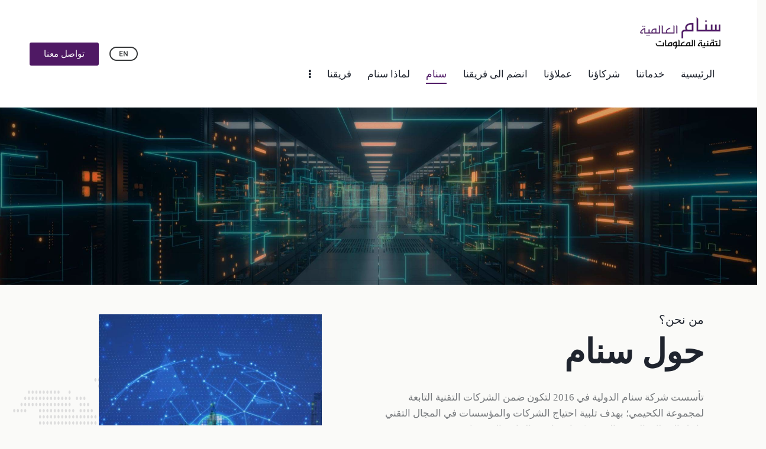

--- FILE ---
content_type: text/html; charset=UTF-8
request_url: https://sinam-it.com/ar/%D9%85%D9%86-%D9%86%D8%AD%D9%86/
body_size: 26402
content:
<!DOCTYPE html>
<html dir=rtl lang="ar" prefix="og: https://ogp.me/ns#" class="no-js scheme_default">

<head>
				<meta charset="UTF-8">
					<meta name="viewport" content="width=device-width, initial-scale=1">
		<meta name="format-detection" content="telephone=no">
		<link rel="profile" href="//gmpg.org/xfn/11">
		<link rel="alternate" hreflang="ar" href="https://sinam-it.com/ar/%d9%85%d9%86-%d9%86%d8%ad%d9%86/" />
<link rel="alternate" hreflang="en" href="https://sinam-it.com/about/" />
<link rel="alternate" hreflang="x-default" href="https://sinam-it.com/about/" />

<!-- Search Engine Optimization by Rank Math - https://s.rankmath.com/home -->
<title>من نحن - SINAM IT Services</title>
<meta name="description" content="من نحن؟"/>
<meta name="robots" content="index, follow, max-snippet:-1, max-video-preview:-1, max-image-preview:large"/>
<link rel="canonical" href="https://sinam-it.com/ar/%d9%85%d9%86-%d9%86%d8%ad%d9%86/" />
<meta property="og:locale" content="ar_AR" />
<meta property="og:type" content="article" />
<meta property="og:title" content="من نحن - SINAM IT Services" />
<meta property="og:description" content="من نحن؟" />
<meta property="og:url" content="https://sinam-it.com/ar/%d9%85%d9%86-%d9%86%d8%ad%d9%86/" />
<meta property="og:site_name" content="SINAM IT Services" />
<meta property="og:updated_time" content="2023-01-15T01:21:25+00:00" />
<meta property="og:image" content="https://sinam-it.com/wp-content/uploads/2022/07/sinam-sm.png" />
<meta property="og:image:secure_url" content="https://sinam-it.com/wp-content/uploads/2022/07/sinam-sm.png" />
<meta property="og:image:width" content="1200" />
<meta property="og:image:height" content="630" />
<meta property="og:image:alt" content="من نحن" />
<meta property="og:image:type" content="image/png" />
<meta property="article:published_time" content="2021-04-01T12:53:00+00:00" />
<meta property="article:modified_time" content="2023-01-15T01:21:25+00:00" />
<meta name="twitter:card" content="summary_large_image" />
<meta name="twitter:title" content="من نحن - SINAM IT Services" />
<meta name="twitter:description" content="من نحن؟" />
<meta name="twitter:image" content="https://sinam-it.com/wp-content/uploads/2022/07/sinam-sm.png" />
<meta name="twitter:label1" content="Time to read" />
<meta name="twitter:data1" content="Less than a minute" />
<script type="application/ld+json" class="rank-math-schema">{"@context":"https://schema.org","@graph":[{"@type":"Organization","@id":"https://sinam-it.com/ar/#organization/","name":"SINAM IT Services","url":"https://sinam-it.com/ar/","logo":{"@type":"ImageObject","@id":"https://sinam-it.com/ar/#logo/","url":"https://nurdevs.com/wp/sinam/wp-content/uploads/2022/07/sinam-logo-top-en-1.png","contentUrl":"https://nurdevs.com/wp/sinam/wp-content/uploads/2022/07/sinam-logo-top-en-1.png","caption":"SINAM IT Services","inLanguage":"ar","width":"200","height":"54"}},{"@type":"WebSite","@id":"https://sinam-it.com/ar/#website/","url":"https://sinam-it.com/ar/","name":"SINAM IT Services","publisher":{"@id":"https://sinam-it.com/ar/#organization/"},"inLanguage":"ar"},{"@type":"ImageObject","@id":"https://nurdevs.com/wp/sinam/wp-content/uploads/2021/04/vision-logo-pt1kwul6ykmhkinoh1o04hyeai2nq2jj66z0dejtvk.png","url":"https://nurdevs.com/wp/sinam/wp-content/uploads/2021/04/vision-logo-pt1kwul6ykmhkinoh1o04hyeai2nq2jj66z0dejtvk.png","width":"200","height":"200","inLanguage":"ar"},{"@type":"WebPage","@id":"https://sinam-it.com/ar/%d9%85%d9%86-%d9%86%d8%ad%d9%86/#webpage","url":"https://sinam-it.com/ar/%d9%85%d9%86-%d9%86%d8%ad%d9%86/","name":"\u0645\u0646 \u0646\u062d\u0646 - SINAM IT Services","datePublished":"2021-04-01T12:53:00+00:00","dateModified":"2023-01-15T01:21:25+00:00","isPartOf":{"@id":"https://sinam-it.com/ar/#website/"},"primaryImageOfPage":{"@id":"https://nurdevs.com/wp/sinam/wp-content/uploads/2021/04/vision-logo-pt1kwul6ykmhkinoh1o04hyeai2nq2jj66z0dejtvk.png"},"inLanguage":"ar"},{"@type":"Person","@id":"https://sinam-it.com/ar/author/alkuhaimi/","name":"alkuhaimi","url":"https://sinam-it.com/ar/author/alkuhaimi/","image":{"@type":"ImageObject","@id":"https://secure.gravatar.com/avatar/fffb7aee8f450f53041e257eef789e32ffc2e6ecf7f221f43d33eab4ba49d835?s=96&amp;d=mm&amp;r=g","url":"https://secure.gravatar.com/avatar/fffb7aee8f450f53041e257eef789e32ffc2e6ecf7f221f43d33eab4ba49d835?s=96&amp;d=mm&amp;r=g","caption":"alkuhaimi","inLanguage":"ar"},"sameAs":["https://nurdevs.com/wp/sinam"],"worksFor":{"@id":"https://sinam-it.com/ar/#organization/"}},{"@type":"Article","headline":"\u0645\u0646 \u0646\u062d\u0646 - SINAM IT Services","datePublished":"2021-04-01T12:53:00+00:00","dateModified":"2023-01-15T01:21:25+00:00","author":{"@id":"https://sinam-it.com/ar/author/alkuhaimi/"},"publisher":{"@id":"https://sinam-it.com/ar/#organization/"},"description":"\u0645\u0646 \u0646\u062d\u0646\u061f","name":"\u0645\u0646 \u0646\u062d\u0646 - SINAM IT Services","@id":"https://sinam-it.com/ar/%d9%85%d9%86-%d9%86%d8%ad%d9%86/#richSnippet","isPartOf":{"@id":"https://sinam-it.com/ar/%d9%85%d9%86-%d9%86%d8%ad%d9%86/#webpage"},"image":{"@id":"https://nurdevs.com/wp/sinam/wp-content/uploads/2021/04/vision-logo-pt1kwul6ykmhkinoh1o04hyeai2nq2jj66z0dejtvk.png"},"inLanguage":"ar","mainEntityOfPage":{"@id":"https://sinam-it.com/ar/%d9%85%d9%86-%d9%86%d8%ad%d9%86/#webpage"}}]}</script>
<!-- /Rank Math WordPress SEO plugin -->

<link rel='dns-prefetch' href='//fonts.googleapis.com' />
<link rel="alternate" type="application/rss+xml" title="SINAM IT Services &laquo; الخلاصة" href="https://sinam-it.com/ar/feed/" />
<link rel="alternate" type="application/rss+xml" title="SINAM IT Services &laquo; خلاصة التعليقات" href="https://sinam-it.com/ar/comments/feed/" />
<link rel="alternate" title="oEmbed (JSON)" type="application/json+oembed" href="https://sinam-it.com/ar/wp-json/oembed/1.0/embed?url=https%3A%2F%2Fsinam-it.com%2Far%2F%25d9%2585%25d9%2586-%25d9%2586%25d8%25ad%25d9%2586%2F" />
<link rel="alternate" title="oEmbed (XML)" type="text/xml+oembed" href="https://sinam-it.com/ar/wp-json/oembed/1.0/embed?url=https%3A%2F%2Fsinam-it.com%2Far%2F%25d9%2585%25d9%2586-%25d9%2586%25d8%25ad%25d9%2586%2F&#038;format=xml" />
			<meta property="og:type" content="article" />
			<meta property="og:url" content="https://sinam-it.com/ar/%d9%85%d9%86-%d9%86%d8%ad%d9%86/" />
			<meta property="og:title" content="من نحن" />
			<meta property="og:description" content="من نحن؟حول سنام		
		تأسست شركة سنام الدولية في 2016 لتكون ضمن الشركات التقنية التابعة لمجموعة الكحيمي؛ بهدف تلبية احتياج الشركات والمؤسسات في المجال التقني داخل المملكة العربية السعوديّة، إذ تزايدت الحاجة إلى شركة متخصصة في الأنظمة المعلوماتية ودمجها مع أنظمة الشركات بأقصى جودة ممكنة وأعلى درجات الأمان، وذلك عبر الاهتمام ومواكبة مجال تقنية المعلومات المتطور" />  
			<style id='wp-img-auto-sizes-contain-inline-css' type='text/css'>
img:is([sizes=auto i],[sizes^="auto," i]){contain-intrinsic-size:3000px 1500px}
/*# sourceURL=wp-img-auto-sizes-contain-inline-css */
</style>
<style id='classic-theme-styles-inline-css' type='text/css'>
/*! This file is auto-generated */
.wp-block-button__link{color:#fff;background-color:#32373c;border-radius:9999px;box-shadow:none;text-decoration:none;padding:calc(.667em + 2px) calc(1.333em + 2px);font-size:1.125em}.wp-block-file__button{background:#32373c;color:#fff;text-decoration:none}
/*# sourceURL=/wp-includes/css/classic-themes.min.css */
</style>
<link property="stylesheet" rel='stylesheet' id='wpo_min-header-0-css' href='https://sinam-it.com/wp-content/cache/wpo-minify/1769076834/assets/wpo-minify-header-5bf7b4c8.min.css' type='text/css' media='all' />
<link property="stylesheet" rel='stylesheet' id='wpo_min-header-1-css' href='https://sinam-it.com/wp-content/cache/wpo-minify/1769076834/assets/wpo-minify-header-06301155.min.css' type='text/css' media='(max-width:1439px)' />
<link property="stylesheet" rel='stylesheet' id='wpo_min-header-2-css' href='https://sinam-it.com/wp-content/cache/wpo-minify/1769076834/assets/wpo-minify-header-b7d7183b.min.css' type='text/css' media='(max-width:1679px)' />
<link property="stylesheet" rel='stylesheet' id='wpo_min-header-3-css' href='https://sinam-it.com/wp-content/cache/wpo-minify/1769076834/assets/wpo-minify-header-84b80eb9.min.css' type='text/css' media='all' />
<link rel="preconnect" href="https://fonts.gstatic.com/" crossorigin><script defer type="text/javascript" src="https://sinam-it.com/wp-content/cache/wpo-minify/1769076834/assets/wpo-minify-header-f5440c18.min.js" id="wpo_min-header-0-js"></script>
<link rel="https://api.w.org/" href="https://sinam-it.com/ar/wp-json/" /><link rel="alternate" title="JSON" type="application/json" href="https://sinam-it.com/ar/wp-json/wp/v2/pages/19257" /><link rel="EditURI" type="application/rsd+xml" title="RSD" href="https://sinam-it.com/xmlrpc.php?rsd" />
<meta name="generator" content="WordPress 6.9" />
<link rel='shortlink' href='https://sinam-it.com/ar/?p=19257' />
<meta name="generator" content="WPML ver:4.5.14 stt:5,1;" />
		<link rel="preload" href="https://sinam-it.com/wp-content/plugins/advanced-popups/fonts/advanced-popups-icons.woff" as="font" type="font/woff" crossorigin>
		<meta name="generator" content="Powered by Slider Revolution 6.6.8 - responsive, Mobile-Friendly Slider Plugin for WordPress with comfortable drag and drop interface." />
<link rel="icon" href="https://sinam-it.com/wp-content/uploads/2022/07/cropped-sinam-icon-32x32.png" sizes="32x32" />
<link rel="icon" href="https://sinam-it.com/wp-content/uploads/2022/07/cropped-sinam-icon-192x192.png" sizes="192x192" />
<link rel="apple-touch-icon" href="https://sinam-it.com/wp-content/uploads/2022/07/cropped-sinam-icon-180x180.png" />
<meta name="msapplication-TileImage" content="https://sinam-it.com/wp-content/uploads/2022/07/cropped-sinam-icon-270x270.png" />
<script>function setREVStartSize(e){
			//window.requestAnimationFrame(function() {
				window.RSIW = window.RSIW===undefined ? window.innerWidth : window.RSIW;
				window.RSIH = window.RSIH===undefined ? window.innerHeight : window.RSIH;
				try {
					var pw = document.getElementById(e.c).parentNode.offsetWidth,
						newh;
					pw = pw===0 || isNaN(pw) || (e.l=="fullwidth" || e.layout=="fullwidth") ? window.RSIW : pw;
					e.tabw = e.tabw===undefined ? 0 : parseInt(e.tabw);
					e.thumbw = e.thumbw===undefined ? 0 : parseInt(e.thumbw);
					e.tabh = e.tabh===undefined ? 0 : parseInt(e.tabh);
					e.thumbh = e.thumbh===undefined ? 0 : parseInt(e.thumbh);
					e.tabhide = e.tabhide===undefined ? 0 : parseInt(e.tabhide);
					e.thumbhide = e.thumbhide===undefined ? 0 : parseInt(e.thumbhide);
					e.mh = e.mh===undefined || e.mh=="" || e.mh==="auto" ? 0 : parseInt(e.mh,0);
					if(e.layout==="fullscreen" || e.l==="fullscreen")
						newh = Math.max(e.mh,window.RSIH);
					else{
						e.gw = Array.isArray(e.gw) ? e.gw : [e.gw];
						for (var i in e.rl) if (e.gw[i]===undefined || e.gw[i]===0) e.gw[i] = e.gw[i-1];
						e.gh = e.el===undefined || e.el==="" || (Array.isArray(e.el) && e.el.length==0)? e.gh : e.el;
						e.gh = Array.isArray(e.gh) ? e.gh : [e.gh];
						for (var i in e.rl) if (e.gh[i]===undefined || e.gh[i]===0) e.gh[i] = e.gh[i-1];
											
						var nl = new Array(e.rl.length),
							ix = 0,
							sl;
						e.tabw = e.tabhide>=pw ? 0 : e.tabw;
						e.thumbw = e.thumbhide>=pw ? 0 : e.thumbw;
						e.tabh = e.tabhide>=pw ? 0 : e.tabh;
						e.thumbh = e.thumbhide>=pw ? 0 : e.thumbh;
						for (var i in e.rl) nl[i] = e.rl[i]<window.RSIW ? 0 : e.rl[i];
						sl = nl[0];
						for (var i in nl) if (sl>nl[i] && nl[i]>0) { sl = nl[i]; ix=i;}
						var m = pw>(e.gw[ix]+e.tabw+e.thumbw) ? 1 : (pw-(e.tabw+e.thumbw)) / (e.gw[ix]);
						newh =  (e.gh[ix] * m) + (e.tabh + e.thumbh);
					}
					var el = document.getElementById(e.c);
					if (el!==null && el) el.style.height = newh+"px";
					el = document.getElementById(e.c+"_wrapper");
					if (el!==null && el) {
						el.style.height = newh+"px";
						el.style.display = "block";
					}
				} catch(e){
					console.log("Failure at Presize of Slider:" + e)
				}
			//});
		  };</script>
		<style type="text/css" id="wp-custom-css">
			html[lang='ar'] body, 
html[lang='ar'] p, 
html[lang='ar'] h1, 
html[lang='ar'] h2, 
html[lang='ar'] h3, 
html[lang='ar'] h4, 
html[lang='ar'] h5, 
html[lang='ar'] h6, 
html[lang='ar'] a {
	font-family: Tajawal!important;
}

.dir-ltr {
	direction: ltr;
	text-align: right;
}

.d-inline {
	display: inline-block;
}

html[lang='ar'] .sc_item_subtitle {
	font-size: 20px;
	margin-bottom: 1rem;
	font-family: Tajawal!important;
}


.dir-ltr {
	direction: ltr;
	text-align: right;
}

.d-inline {
	display: inline-block;
}


.scroll_to_top_style_default {
  color:#fff!important;
  border-color: #2a0f35!important;
  background-color: #2a0f35!important;
}

.post_header_wrap_style_style-3 .post_featured.post_featured_bg, .post_header_wrap_style_style-3 .post_featured.sc_parallax_wrap {
  max-height: 300px;
}

.post_meta {
	display: none;
}

/* fix Slider Revolution RTL positionn for version 6.6.3 */
.rs-ar-sinam .rs-parallax-wrap {
	left: 0!important;
}



		</style>
		<style id='global-styles-inline-css' type='text/css'>
:root{--wp--preset--aspect-ratio--square: 1;--wp--preset--aspect-ratio--4-3: 4/3;--wp--preset--aspect-ratio--3-4: 3/4;--wp--preset--aspect-ratio--3-2: 3/2;--wp--preset--aspect-ratio--2-3: 2/3;--wp--preset--aspect-ratio--16-9: 16/9;--wp--preset--aspect-ratio--9-16: 9/16;--wp--preset--color--black: #000000;--wp--preset--color--cyan-bluish-gray: #abb8c3;--wp--preset--color--white: #ffffff;--wp--preset--color--pale-pink: #f78da7;--wp--preset--color--vivid-red: #cf2e2e;--wp--preset--color--luminous-vivid-orange: #ff6900;--wp--preset--color--luminous-vivid-amber: #fcb900;--wp--preset--color--light-green-cyan: #7bdcb5;--wp--preset--color--vivid-green-cyan: #00d084;--wp--preset--color--pale-cyan-blue: #8ed1fc;--wp--preset--color--vivid-cyan-blue: #0693e3;--wp--preset--color--vivid-purple: #9b51e0;--wp--preset--color--bg-color: #FAFAF8;--wp--preset--color--bd-color: #DDDDDD;--wp--preset--color--text-dark: #1F242E;--wp--preset--color--text-light: #A5A6AA;--wp--preset--color--text-link: #501b66;--wp--preset--color--text-hover: #501b66;--wp--preset--color--text-link-2: #ebbd4d;--wp--preset--color--text-hover-2: #ebbd4d;--wp--preset--color--text-link-3: #202020;--wp--preset--color--text-hover-3: #202020;--wp--preset--gradient--vivid-cyan-blue-to-vivid-purple: linear-gradient(135deg,rgb(6,147,227) 0%,rgb(155,81,224) 100%);--wp--preset--gradient--light-green-cyan-to-vivid-green-cyan: linear-gradient(135deg,rgb(122,220,180) 0%,rgb(0,208,130) 100%);--wp--preset--gradient--luminous-vivid-amber-to-luminous-vivid-orange: linear-gradient(135deg,rgb(252,185,0) 0%,rgb(255,105,0) 100%);--wp--preset--gradient--luminous-vivid-orange-to-vivid-red: linear-gradient(135deg,rgb(255,105,0) 0%,rgb(207,46,46) 100%);--wp--preset--gradient--very-light-gray-to-cyan-bluish-gray: linear-gradient(135deg,rgb(238,238,238) 0%,rgb(169,184,195) 100%);--wp--preset--gradient--cool-to-warm-spectrum: linear-gradient(135deg,rgb(74,234,220) 0%,rgb(151,120,209) 20%,rgb(207,42,186) 40%,rgb(238,44,130) 60%,rgb(251,105,98) 80%,rgb(254,248,76) 100%);--wp--preset--gradient--blush-light-purple: linear-gradient(135deg,rgb(255,206,236) 0%,rgb(152,150,240) 100%);--wp--preset--gradient--blush-bordeaux: linear-gradient(135deg,rgb(254,205,165) 0%,rgb(254,45,45) 50%,rgb(107,0,62) 100%);--wp--preset--gradient--luminous-dusk: linear-gradient(135deg,rgb(255,203,112) 0%,rgb(199,81,192) 50%,rgb(65,88,208) 100%);--wp--preset--gradient--pale-ocean: linear-gradient(135deg,rgb(255,245,203) 0%,rgb(182,227,212) 50%,rgb(51,167,181) 100%);--wp--preset--gradient--electric-grass: linear-gradient(135deg,rgb(202,248,128) 0%,rgb(113,206,126) 100%);--wp--preset--gradient--midnight: linear-gradient(135deg,rgb(2,3,129) 0%,rgb(40,116,252) 100%);--wp--preset--font-size--small: 13px;--wp--preset--font-size--medium: 20px;--wp--preset--font-size--large: 36px;--wp--preset--font-size--x-large: 42px;--wp--preset--spacing--20: 0.44rem;--wp--preset--spacing--30: 0.67rem;--wp--preset--spacing--40: 1rem;--wp--preset--spacing--50: 1.5rem;--wp--preset--spacing--60: 2.25rem;--wp--preset--spacing--70: 3.38rem;--wp--preset--spacing--80: 5.06rem;--wp--preset--shadow--natural: 6px 6px 9px rgba(0, 0, 0, 0.2);--wp--preset--shadow--deep: 12px 12px 50px rgba(0, 0, 0, 0.4);--wp--preset--shadow--sharp: 6px 6px 0px rgba(0, 0, 0, 0.2);--wp--preset--shadow--outlined: 6px 6px 0px -3px rgb(255, 255, 255), 6px 6px rgb(0, 0, 0);--wp--preset--shadow--crisp: 6px 6px 0px rgb(0, 0, 0);}:where(.is-layout-flex){gap: 0.5em;}:where(.is-layout-grid){gap: 0.5em;}body .is-layout-flex{display: flex;}.is-layout-flex{flex-wrap: wrap;align-items: center;}.is-layout-flex > :is(*, div){margin: 0;}body .is-layout-grid{display: grid;}.is-layout-grid > :is(*, div){margin: 0;}:where(.wp-block-columns.is-layout-flex){gap: 2em;}:where(.wp-block-columns.is-layout-grid){gap: 2em;}:where(.wp-block-post-template.is-layout-flex){gap: 1.25em;}:where(.wp-block-post-template.is-layout-grid){gap: 1.25em;}.has-black-color{color: var(--wp--preset--color--black) !important;}.has-cyan-bluish-gray-color{color: var(--wp--preset--color--cyan-bluish-gray) !important;}.has-white-color{color: var(--wp--preset--color--white) !important;}.has-pale-pink-color{color: var(--wp--preset--color--pale-pink) !important;}.has-vivid-red-color{color: var(--wp--preset--color--vivid-red) !important;}.has-luminous-vivid-orange-color{color: var(--wp--preset--color--luminous-vivid-orange) !important;}.has-luminous-vivid-amber-color{color: var(--wp--preset--color--luminous-vivid-amber) !important;}.has-light-green-cyan-color{color: var(--wp--preset--color--light-green-cyan) !important;}.has-vivid-green-cyan-color{color: var(--wp--preset--color--vivid-green-cyan) !important;}.has-pale-cyan-blue-color{color: var(--wp--preset--color--pale-cyan-blue) !important;}.has-vivid-cyan-blue-color{color: var(--wp--preset--color--vivid-cyan-blue) !important;}.has-vivid-purple-color{color: var(--wp--preset--color--vivid-purple) !important;}.has-black-background-color{background-color: var(--wp--preset--color--black) !important;}.has-cyan-bluish-gray-background-color{background-color: var(--wp--preset--color--cyan-bluish-gray) !important;}.has-white-background-color{background-color: var(--wp--preset--color--white) !important;}.has-pale-pink-background-color{background-color: var(--wp--preset--color--pale-pink) !important;}.has-vivid-red-background-color{background-color: var(--wp--preset--color--vivid-red) !important;}.has-luminous-vivid-orange-background-color{background-color: var(--wp--preset--color--luminous-vivid-orange) !important;}.has-luminous-vivid-amber-background-color{background-color: var(--wp--preset--color--luminous-vivid-amber) !important;}.has-light-green-cyan-background-color{background-color: var(--wp--preset--color--light-green-cyan) !important;}.has-vivid-green-cyan-background-color{background-color: var(--wp--preset--color--vivid-green-cyan) !important;}.has-pale-cyan-blue-background-color{background-color: var(--wp--preset--color--pale-cyan-blue) !important;}.has-vivid-cyan-blue-background-color{background-color: var(--wp--preset--color--vivid-cyan-blue) !important;}.has-vivid-purple-background-color{background-color: var(--wp--preset--color--vivid-purple) !important;}.has-black-border-color{border-color: var(--wp--preset--color--black) !important;}.has-cyan-bluish-gray-border-color{border-color: var(--wp--preset--color--cyan-bluish-gray) !important;}.has-white-border-color{border-color: var(--wp--preset--color--white) !important;}.has-pale-pink-border-color{border-color: var(--wp--preset--color--pale-pink) !important;}.has-vivid-red-border-color{border-color: var(--wp--preset--color--vivid-red) !important;}.has-luminous-vivid-orange-border-color{border-color: var(--wp--preset--color--luminous-vivid-orange) !important;}.has-luminous-vivid-amber-border-color{border-color: var(--wp--preset--color--luminous-vivid-amber) !important;}.has-light-green-cyan-border-color{border-color: var(--wp--preset--color--light-green-cyan) !important;}.has-vivid-green-cyan-border-color{border-color: var(--wp--preset--color--vivid-green-cyan) !important;}.has-pale-cyan-blue-border-color{border-color: var(--wp--preset--color--pale-cyan-blue) !important;}.has-vivid-cyan-blue-border-color{border-color: var(--wp--preset--color--vivid-cyan-blue) !important;}.has-vivid-purple-border-color{border-color: var(--wp--preset--color--vivid-purple) !important;}.has-vivid-cyan-blue-to-vivid-purple-gradient-background{background: var(--wp--preset--gradient--vivid-cyan-blue-to-vivid-purple) !important;}.has-light-green-cyan-to-vivid-green-cyan-gradient-background{background: var(--wp--preset--gradient--light-green-cyan-to-vivid-green-cyan) !important;}.has-luminous-vivid-amber-to-luminous-vivid-orange-gradient-background{background: var(--wp--preset--gradient--luminous-vivid-amber-to-luminous-vivid-orange) !important;}.has-luminous-vivid-orange-to-vivid-red-gradient-background{background: var(--wp--preset--gradient--luminous-vivid-orange-to-vivid-red) !important;}.has-very-light-gray-to-cyan-bluish-gray-gradient-background{background: var(--wp--preset--gradient--very-light-gray-to-cyan-bluish-gray) !important;}.has-cool-to-warm-spectrum-gradient-background{background: var(--wp--preset--gradient--cool-to-warm-spectrum) !important;}.has-blush-light-purple-gradient-background{background: var(--wp--preset--gradient--blush-light-purple) !important;}.has-blush-bordeaux-gradient-background{background: var(--wp--preset--gradient--blush-bordeaux) !important;}.has-luminous-dusk-gradient-background{background: var(--wp--preset--gradient--luminous-dusk) !important;}.has-pale-ocean-gradient-background{background: var(--wp--preset--gradient--pale-ocean) !important;}.has-electric-grass-gradient-background{background: var(--wp--preset--gradient--electric-grass) !important;}.has-midnight-gradient-background{background: var(--wp--preset--gradient--midnight) !important;}.has-small-font-size{font-size: var(--wp--preset--font-size--small) !important;}.has-medium-font-size{font-size: var(--wp--preset--font-size--medium) !important;}.has-large-font-size{font-size: var(--wp--preset--font-size--large) !important;}.has-x-large-font-size{font-size: var(--wp--preset--font-size--x-large) !important;}
/*# sourceURL=global-styles-inline-css */
</style>
<link property="stylesheet" rel='stylesheet' id='0-css' href='https://fonts.googleapis.com/css2?family=Kumbh+Sans:ital,wght@0,100;0,200;0,300;0,400;0,500;0,600;0,700;0,800;0,900&#038;family=Work+Sans:ital,wght@0,300;0,400;0,500;0,600;0,700;1,300;1,400;1,500;1,600;1,700&#038;family=subset=latin,latin-ext&#038;family=Roboto:ital,wght@0,0,1001,1000,2001,2000,3001,3000,4001,4000,5001,5000,6001,6000,7001,7000,8001,8000,9001,900&#038;family=Roboto+Slab:ital,wght@0,0,1001,1000,2001,2000,3001,3000,4001,4000,5001,5000,6001,6000,7001,7000,8001,8000,9001,900&#038;family=Tajawal:ital,wght@0,100;0,200;0,300;0,400;0,500;0,600;0,700;0,800;0,900;1,100;1,200;1,300;1,400;1,500;1,600;1,700;1,800;1,900&#038;display=swap' type='text/css' media='all' />
<link property="stylesheet" rel='stylesheet' id='wpo_min-footer-0-css' href='https://sinam-it.com/wp-content/cache/wpo-minify/1769076834/assets/wpo-minify-footer-d4b41058.min.css' type='text/css' media='all' />
<link property="stylesheet" rel='stylesheet' id='wpo_min-footer-1-css' href='https://sinam-it.com/wp-content/cache/wpo-minify/1769076834/assets/wpo-minify-footer-d29a14d3.min.css' type='text/css' media='(max-width:1279px)' />
<link property="stylesheet" rel='stylesheet' id='wpo_min-footer-2-css' href='https://sinam-it.com/wp-content/cache/wpo-minify/1769076834/assets/wpo-minify-footer-b6b740d5.min.css' type='text/css' media='all' />
<link property="stylesheet" rel='stylesheet' id='wpo_min-footer-3-css' href='https://sinam-it.com/wp-content/cache/wpo-minify/1769076834/assets/wpo-minify-footer-08df15b2.min.css' type='text/css' media='(max-width:1439px)' />

<style type="text/css" id="trx_addons-inline-styles-inline-css">.trx_addons_inline_1052081240 img.logo_image{max-height:60px;}.trx_addons_inline_753830533 img.logo_image{max-height:40px;}.trx_addons_inline_1606536394 img.logo_image{max-height:38px;}.trx_addons_inline_1284050882 img.logo_image{max-height:200px;}</style>
<style id="elementor-post-19250">.elementor-19250 .elementor-element.elementor-element-dda2204 > .elementor-container > .elementor-row > .elementor-column > .elementor-column-wrap > .elementor-widget-wrap{align-content:center;align-items:center;}.elementor-19250 .elementor-element.elementor-element-dda2204:not(.elementor-motion-effects-element-type-background), .elementor-19250 .elementor-element.elementor-element-dda2204 > .elementor-motion-effects-container > .elementor-motion-effects-layer{background-color:#FFFFFF;}.elementor-19250 .elementor-element.elementor-element-dda2204{transition:background 0.3s, border 0.3s, border-radius 0.3s, box-shadow 0.3s;padding:20px 50px 20px 50px;}.elementor-19250 .elementor-element.elementor-element-dda2204 > .elementor-background-overlay{transition:background 0.3s, border-radius 0.3s, opacity 0.3s;}.elementor-19250 .elementor-element.elementor-element-5b70e8c4.elementor-column > .elementor-column-wrap > .elementor-widget-wrap{justify-content:flex-start;}.elementor-19250 .elementor-element.elementor-element-5b70e8c4 > .elementor-column-wrap > .elementor-widget-wrap > .elementor-widget:not(.elementor-widget__width-auto):not(.elementor-widget__width-initial):not(:last-child):not(.elementor-absolute){margin-bottom:65px;}.elementor-19250 .elementor-element.elementor-element-13620b .logo_image{max-height:60px;}.elementor-19250 .elementor-element.elementor-element-cfb610f > .elementor-widget-container{margin:0px 7px 0px 0px;}.elementor-19250 .elementor-element.elementor-element-2a62573.elementor-column > .elementor-column-wrap > .elementor-widget-wrap{justify-content:flex-end;}.elementor-19250 .elementor-element.elementor-element-e540663{width:initial;max-width:initial;}.elementor-19250 .elementor-element.elementor-element-0b9c9c8 .elementor-button{background-color:transparent;background-image:linear-gradient(180deg, #4f1964 0%, #4f1964 100%);}.elementor-19250 .elementor-element.elementor-element-0b9c9c8{width:initial;max-width:initial;}.elementor-19250 .elementor-element.elementor-element-9b47173 > .elementor-container > .elementor-row > .elementor-column > .elementor-column-wrap > .elementor-widget-wrap{align-content:center;align-items:center;}.elementor-19250 .elementor-element.elementor-element-9b47173:not(.elementor-motion-effects-element-type-background), .elementor-19250 .elementor-element.elementor-element-9b47173 > .elementor-motion-effects-container > .elementor-motion-effects-layer{background-color:#FFFFFF;}.elementor-19250 .elementor-element.elementor-element-9b47173{transition:background 0.3s, border 0.3s, border-radius 0.3s, box-shadow 0.3s;}.elementor-19250 .elementor-element.elementor-element-9b47173 > .elementor-background-overlay{transition:background 0.3s, border-radius 0.3s, opacity 0.3s;}.elementor-19250 .elementor-element.elementor-element-595adcb .logo_image{max-height:40px;}.elementor-19250 .elementor-element.elementor-element-595adcb > .elementor-widget-container{margin:4px 0px 0px 0px;}.elementor-19250 .elementor-element.elementor-element-5e80f53 > .elementor-widget-container{margin:1px 0px 0px 0px;}@media(max-width:1024px){.elementor-19250 .elementor-element.elementor-element-dda2204{padding:10px 20px 10px 20px;}}@media(max-width:767px){.elementor-19250 .elementor-element.elementor-element-47bf8dc{width:50%;}.elementor-19250 .elementor-element.elementor-element-154c173{width:50%;}.elementor-19250 .elementor-element.elementor-element-5e80f53 > .elementor-widget-container{margin:2px 0px 0px 0px;}}@media(min-width:768px){.elementor-19250 .elementor-element.elementor-element-5b70e8c4{width:80%;}.elementor-19250 .elementor-element.elementor-element-2a62573{width:20%;}.elementor-19250 .elementor-element.elementor-element-47bf8dc{width:24.999%;}.elementor-19250 .elementor-element.elementor-element-154c173{width:75.001%;}}</style>
<style id="elementor-post-19457">.elementor-19457 .elementor-element.elementor-element-4e45047 .sc_item_title_text{-webkit-text-stroke-width:0px;}.elementor-19457 .elementor-element.elementor-element-4e45047 .sc_item_title_text2{-webkit-text-stroke-width:0px;}</style>
<style id="elementor-post-19252">.elementor-19252 .elementor-element.elementor-element-fe5c356:not(.elementor-motion-effects-element-type-background), .elementor-19252 .elementor-element.elementor-element-fe5c356 > .elementor-motion-effects-container > .elementor-motion-effects-layer{background-color:#501B66;}.elementor-19252 .elementor-element.elementor-element-fe5c356{transition:background 0.3s, border 0.3s, border-radius 0.3s, box-shadow 0.3s;}.elementor-19252 .elementor-element.elementor-element-fe5c356 > .elementor-background-overlay{transition:background 0.3s, border-radius 0.3s, opacity 0.3s;}.elementor-19252 .elementor-element.elementor-element-2ec938f1{--spacer-size:50px;}.elementor-19252 .elementor-element.elementor-element-7df5a7a3:not(.elementor-motion-effects-element-type-background), .elementor-19252 .elementor-element.elementor-element-7df5a7a3 > .elementor-motion-effects-container > .elementor-motion-effects-layer{background-color:#501B66;}.elementor-19252 .elementor-element.elementor-element-7df5a7a3{transition:background 0.3s, border 0.3s, border-radius 0.3s, box-shadow 0.3s;padding:0px 0px 0px 0px;}.elementor-19252 .elementor-element.elementor-element-7df5a7a3 > .elementor-background-overlay{transition:background 0.3s, border-radius 0.3s, opacity 0.3s;}.elementor-19252 .elementor-element.elementor-element-9e2c606 .logo_image{max-height:38px;}.elementor-19252 .elementor-element.elementor-element-c1e66c9{text-align:right;}.elementor-19252 .elementor-element.elementor-element-4abf151e .logo_image{max-height:200px;}.elementor-19252 .elementor-element.elementor-element-4abf151e{width:100%;max-width:100%;align-self:center;}.elementor-19252 .elementor-element.elementor-element-ea5dc40 .elementor-repeater-item-934234b.elementor-social-icon{background-color:#793395;}.elementor-19252 .elementor-element.elementor-element-ea5dc40 .elementor-repeater-item-188150d.elementor-social-icon{background-color:#793395;}.elementor-19252 .elementor-element.elementor-element-ea5dc40{--grid-template-columns:repeat(0, auto);--icon-size:20px;--grid-column-gap:5px;--grid-row-gap:1px;}.elementor-19252 .elementor-element.elementor-element-ea5dc40 .elementor-widget-container{text-align:right;}.elementor-19252 .elementor-element.elementor-element-ea5dc40 .elementor-social-icon{--icon-padding:0.5em;}.elementor-19252 .elementor-element.elementor-element-ea5dc40 .elementor-icon{border-radius:50px 50px 50px 50px;}.elementor-19252 .elementor-element.elementor-element-ea5dc40 > .elementor-widget-container{margin:20px 0px 0px 0px;}.elementor-19252 .elementor-element.elementor-element-1475abea .sc_item_title_text{-webkit-text-stroke-width:0px;}.elementor-19252 .elementor-element.elementor-element-1475abea .sc_item_title_text2{-webkit-text-stroke-width:0px;}.elementor-19252 .elementor-element.elementor-element-71ac1666{--spacer-size:6px;}.elementor-19252 .elementor-element.elementor-element-7302399b{font-family:"Tajawal", Sans-serif;}.elementor-19252 .elementor-element.elementor-element-28804336{--spacer-size:18px;}.elementor-19252 .elementor-element.elementor-element-1e678430 .sc_item_title_text{-webkit-text-stroke-width:0px;}.elementor-19252 .elementor-element.elementor-element-1e678430 .sc_item_title_text2{-webkit-text-stroke-width:0px;}.elementor-19252 .elementor-element.elementor-element-1aec2efe{--spacer-size:6px;}.elementor-19252 .elementor-element.elementor-element-49154a86:not(.elementor-motion-effects-element-type-background), .elementor-19252 .elementor-element.elementor-element-49154a86 > .elementor-motion-effects-container > .elementor-motion-effects-layer{background-color:#501B66;}.elementor-19252 .elementor-element.elementor-element-49154a86{transition:background 0.3s, border 0.3s, border-radius 0.3s, box-shadow 0.3s;padding:0px 0px 0px 0px;}.elementor-19252 .elementor-element.elementor-element-49154a86 > .elementor-background-overlay{transition:background 0.3s, border-radius 0.3s, opacity 0.3s;}.elementor-19252 .elementor-element.elementor-element-2ecdecec{--spacer-size:14px;}.elementor-19252 .elementor-element.elementor-element-7801c6b4{--spacer-size:50px;}.elementor-19252 .elementor-element.elementor-element-3382d637{--divider-border-style:solid;--divider-color:#323641;--divider-border-width:1px;}.elementor-19252 .elementor-element.elementor-element-3382d637 .elementor-divider-separator{width:100%;}.elementor-19252 .elementor-element.elementor-element-3382d637 .elementor-divider{padding-top:10px;padding-bottom:10px;}.elementor-19252 .elementor-element.elementor-element-73222623{--spacer-size:10px;}.elementor-19252 .elementor-element.elementor-element-5b166442{color:#797B80;font-size:14px;}.elementor-19252 .elementor-element.elementor-element-b4ebd2f{--spacer-size:23px;}@media(max-width:767px){.elementor-19252 .elementor-element.elementor-element-186cf553 > .elementor-element-populated{margin:20px 0px 0px 0px;--e-column-margin-right:0px;--e-column-margin-left:0px;}.elementor-19252 .elementor-element.elementor-element-5918517b > .elementor-element-populated{margin:20px 0px 0px 0px;--e-column-margin-right:0px;--e-column-margin-left:0px;}.elementor-19252 .elementor-element.elementor-element-73222623{--spacer-size:5px;}.elementor-19252 .elementor-element.elementor-element-5b166442{font-size:15px;line-height:1.4em;}.elementor-19252 .elementor-element.elementor-element-b4ebd2f{--spacer-size:13px;}}@media(min-width:768px){.elementor-19252 .elementor-element.elementor-element-49f0b2bf{width:39.173%;}.elementor-19252 .elementor-element.elementor-element-186cf553{width:38.751%;}.elementor-19252 .elementor-element.elementor-element-5918517b{width:21.408%;}}@media(max-width:1024px) and (min-width:768px){.elementor-19252 .elementor-element.elementor-element-49f0b2bf{width:20%;}.elementor-19252 .elementor-element.elementor-element-186cf553{width:30%;}.elementor-19252 .elementor-element.elementor-element-5918517b{width:21%;}}</style></head>

<body class="rtl wp-singular page-template-default page page-id-19257 page-parent wp-custom-logo wp-theme-qwery wp-child-theme-qwery-child hide_fixed_rows_enabled skin_logistics scheme_default blog_mode_page body_style_fullscreen is_single sidebar_hide expand_content remove_margins trx_addons_present header_type_custom header_style_header-custom-16981 header_position_default menu_side_none no_layout fixed_blocks_sticky elementor-default elementor-kit-15 elementor-page elementor-page-19257">

	
	<div class="body_wrap" >

		
		<div class="page_wrap" >

			
							<a class="qwery_skip_link skip_to_content_link" href="#content_skip_link_anchor" tabindex="1">Skip to content</a>
								<a class="qwery_skip_link skip_to_footer_link" href="#footer_skip_link_anchor" tabindex="1">Skip to footer</a>

				<header class="top_panel top_panel_custom top_panel_custom_19250 top_panel_custom_home-header-logistics-ar				 without_bg_image">
			<div data-elementor-type="cpt_layouts" data-elementor-id="19250" class="elementor elementor-19250 elementor-16981">
						<div class="elementor-inner">
				<div class="elementor-section-wrap">
									<section class="elementor-section elementor-top-section elementor-element elementor-element-dda2204 elementor-section-full_width elementor-section-content-middle sc_layouts_row sc_layouts_row_type_compact scheme_default sc_layouts_hide_on_tablet sc_layouts_hide_on_mobile elementor-section-height-default elementor-section-height-default sc_fly_static" data-id="dda2204" data-element_type="section" data-settings="{&quot;background_background&quot;:&quot;classic&quot;}">
						<div class="elementor-container elementor-column-gap-no">
							<div class="elementor-row">
					<div class="elementor-column elementor-col-50 elementor-top-column elementor-element elementor-element-5b70e8c4 sc_layouts_column_align_right sc_layouts_column sc_layouts_column_icons_position_right sc_inner_width_none sc_content_align_inherit sc_fly_static" data-id="5b70e8c4" data-element_type="column">
			<div class="elementor-column-wrap elementor-element-populated">
							<div class="elementor-widget-wrap">
						<div class="sc_layouts_item elementor-element elementor-element-13620b logo_margin sc_fly_static elementor-widget elementor-widget-trx_sc_layouts_logo" data-id="13620b" data-element_type="widget" data-widget_type="trx_sc_layouts_logo.default">
				<div class="elementor-widget-container">
			<a href="https://sinam-it.com/ar/"
		class="sc_layouts_logo sc_layouts_logo_default trx_addons_inline_1052081240" ><img class="logo_image"
					src="//sinam-it.com/wp-content/uploads/2021/04/sinam-logo-top-ar-1.png"
										alt="SINAM IT Services" width="200" height="54"></a>		</div>
				</div>
				<div class="sc_layouts_item elementor-element elementor-element-cfb610f sc_fly_static elementor-widget elementor-widget-trx_sc_layouts_menu" data-id="cfb610f" data-element_type="widget" data-widget_type="trx_sc_layouts_menu.default">
				<div class="elementor-widget-container">
			<nav class="sc_layouts_menu sc_layouts_menu_default sc_layouts_menu_dir_horizontal menu_hover_zoom_line" data-animation-in="fadeIn" data-animation-out="fadeOut" ><ul id="menu_main" class="sc_layouts_menu_nav menu_main_nav"><li id="menu-item-20865" class="menu-item menu-item-type-post_type menu-item-object-page menu-item-home menu-item-20865"><a href="https://sinam-it.com/ar/"><span>الرئيسية</span></a></li><li id="menu-item-20869" class="menu-item menu-item-type-post_type menu-item-object-page menu-item-has-children menu-item-20869"><a href="https://sinam-it.com/ar/%d8%ae%d8%af%d9%85%d8%a7%d8%aa%d9%86%d8%a7/"><span>خدماتنا</span></a>
<ul class="sub-menu"><li id="menu-item-20870" class="menu-item menu-item-type-post_type menu-item-object-page menu-item-20870"><a href="https://sinam-it.com/ar/%d8%ae%d8%af%d9%85%d8%a7%d8%aa%d9%86%d8%a7/%d8%a7%d9%84%d8%a3%d9%85%d9%86-%d8%a7%d9%84%d8%b3%d9%8a%d8%a8%d8%b1%d8%a7%d9%86%d9%8a/"><span>الأمن السيبراني</span></a></li><li id="menu-item-20872" class="menu-item menu-item-type-post_type menu-item-object-page menu-item-has-children menu-item-20872"><a href="https://sinam-it.com/ar/%d8%ae%d8%af%d9%85%d8%a7%d8%aa%d9%86%d8%a7/%d8%a7%d9%84%d8%a8%d9%8a%d8%a7%d9%86%d8%a7%d8%aa-%d8%a7%d9%84%d8%b6%d8%ae%d9%85%d8%a9/"><span>خدمة البيانات الضخمة</span></a>
	<ul class="sub-menu"><li id="menu-item-20873" class="menu-item menu-item-type-post_type menu-item-object-page menu-item-20873"><a href="https://sinam-it.com/ar/%d8%ae%d8%af%d9%85%d8%a7%d8%aa%d9%86%d8%a7/%d8%a7%d9%84%d8%a8%d9%8a%d8%a7%d9%86%d8%a7%d8%aa-%d8%a7%d9%84%d8%b6%d8%ae%d9%85%d8%a9/%d8%a3%d8%b1%d8%b4%d9%81%d8%a9-%d9%85%d9%84%d9%81%d8%a7%d8%aa-%d8%aa%d8%b9%d8%b1%d9%8a%d9%81-%d9%88%d8%b3%d8%a7%d8%a6%d9%84-%d8%a7%d9%84%d8%aa%d9%88%d8%a7%d8%b5%d9%84-%d8%a7%d9%84%d8%a7%d8%ac%d8%aa/"><span>أرشفة ملفات تعريف وسائل التواصل الاجتماعي</span></a></li><li id="menu-item-20874" class="menu-item menu-item-type-post_type menu-item-object-page menu-item-20874"><a href="https://sinam-it.com/ar/%d8%ae%d8%af%d9%85%d8%a7%d8%aa%d9%86%d8%a7/%d8%a7%d9%84%d8%a8%d9%8a%d8%a7%d9%86%d8%a7%d8%aa-%d8%a7%d9%84%d8%b6%d8%ae%d9%85%d8%a9/%d8%a5%d8%af%d8%a7%d8%b1%d8%a9-%d9%85%d8%ae%d8%a7%d8%b7%d8%b1-%d8%a7%d9%84%d8%a8%d9%8a%d8%a7%d9%86%d8%a7%d8%aa-%d9%88%d9%85%d8%b1%d8%a7%d9%82%d8%a8%d8%aa%d9%87%d8%a7/"><span>إدارة مخاطر البيانات ومراقبتها</span></a></li><li id="menu-item-20875" class="menu-item menu-item-type-post_type menu-item-object-page menu-item-20875"><a href="https://sinam-it.com/ar/%d8%ae%d8%af%d9%85%d8%a7%d8%aa%d9%86%d8%a7/%d8%a7%d9%84%d8%a8%d9%8a%d8%a7%d9%86%d8%a7%d8%aa-%d8%a7%d9%84%d8%b6%d8%ae%d9%85%d8%a9/%d8%a5%d8%af%d8%a7%d8%b1%d8%a9-%d9%88%d8%ad%d9%84%d9%88%d9%84-%d8%ae%d9%8a%d8%a7%d8%b1%d8%a7%d8%aa-%d8%a7%d9%84%d8%aa%d8%ae%d8%b2%d9%8a%d9%86/"><span>إدارة وحلول خيارات التخزين</span></a></li><li id="menu-item-20876" class="menu-item menu-item-type-post_type menu-item-object-page menu-item-20876"><a href="https://sinam-it.com/ar/%d8%ae%d8%af%d9%85%d8%a7%d8%aa%d9%86%d8%a7/%d8%a7%d9%84%d8%a8%d9%8a%d8%a7%d9%86%d8%a7%d8%aa-%d8%a7%d9%84%d8%b6%d8%ae%d9%85%d8%a9/%d8%ae%d8%af%d9%85%d8%a7%d8%aa-%d8%b0%d9%83%d8%a7%d8%a1-%d8%a7%d9%84%d8%a3%d8%b9%d9%85%d8%a7%d9%84/"><span>خدمات ذكاء الأعمال</span></a></li></ul>
</li><li id="menu-item-20877" class="menu-item menu-item-type-post_type menu-item-object-page menu-item-has-children menu-item-20877"><a href="https://sinam-it.com/ar/%d8%ae%d8%af%d9%85%d8%a7%d8%aa%d9%86%d8%a7/%d8%a7%d9%84%d8%ad%d9%88%d8%b3%d8%a8%d8%a9-%d8%a7%d9%84%d8%b3%d8%ad%d8%a7%d8%a8%d9%8a%d8%a9/"><span>الخدمات السحابية</span></a>
	<ul class="sub-menu"><li id="menu-item-20878" class="menu-item menu-item-type-post_type menu-item-object-page menu-item-20878"><a href="https://sinam-it.com/ar/%d8%ae%d8%af%d9%85%d8%a7%d8%aa%d9%86%d8%a7/%d8%a7%d9%84%d8%ad%d9%88%d8%b3%d8%a8%d8%a9-%d8%a7%d9%84%d8%b3%d8%ad%d8%a7%d8%a8%d9%8a%d8%a9/%d8%a7%d9%84%d8%a8%d8%b1%d9%85%d8%ac%d9%8a%d8%a7%d8%aa-%d9%83%d8%ae%d8%af%d9%85%d8%a9-saas/"><span>البرمجيات كخدمة (SaaS)</span></a></li><li id="menu-item-20879" class="menu-item menu-item-type-post_type menu-item-object-page menu-item-20879"><a href="https://sinam-it.com/ar/%d8%ae%d8%af%d9%85%d8%a7%d8%aa%d9%86%d8%a7/%d8%a7%d9%84%d8%ad%d9%88%d8%b3%d8%a8%d8%a9-%d8%a7%d9%84%d8%b3%d8%ad%d8%a7%d8%a8%d9%8a%d8%a9/%d8%a7%d9%84%d8%a8%d9%86%d9%8a%d8%a9-%d8%a7%d9%84%d8%a3%d8%b3%d8%a7%d8%b3%d9%8a%d8%a9-%d9%83%d8%ae%d8%af%d9%85%d8%a9-iaas/"><span>البنية الأساسية كخدمة (IaaS)</span></a></li><li id="menu-item-20880" class="menu-item menu-item-type-post_type menu-item-object-page menu-item-20880"><a href="https://sinam-it.com/ar/%d8%ae%d8%af%d9%85%d8%a7%d8%aa%d9%86%d8%a7/%d8%a7%d9%84%d8%ad%d9%88%d8%b3%d8%a8%d8%a9-%d8%a7%d9%84%d8%b3%d8%ad%d8%a7%d8%a8%d9%8a%d8%a9/%d8%a7%d9%84%d9%85%d9%86%d8%b5%d8%a9-%d9%83%d8%ae%d8%af%d9%85%d8%a9-paas/"><span>المنصة كخدمة (PaaS)</span></a></li><li id="menu-item-20882" class="menu-item menu-item-type-post_type menu-item-object-page menu-item-20882"><a href="https://sinam-it.com/ar/%d8%ae%d8%af%d9%85%d8%a7%d8%aa%d9%86%d8%a7/%d8%a7%d9%84%d8%ad%d9%88%d8%b3%d8%a8%d8%a9-%d8%a7%d9%84%d8%b3%d8%ad%d8%a7%d8%a8%d9%8a%d8%a9/disaster-recovery-as-a-service-draas-draas/"><span>خدمة الاسترداد في حالة الأعطال الكبرى (DRaaS)</span></a></li></ul>
</li><li id="menu-item-20871" class="menu-item menu-item-type-post_type menu-item-object-page menu-item-20871"><a href="https://sinam-it.com/ar/%d8%ae%d8%af%d9%85%d8%a7%d8%aa%d9%86%d8%a7/%d8%a7%d9%84%d8%a5%d8%b3%d8%aa%d8%b4%d8%a7%d8%b1%d8%a7%d8%aa/"><span>الإستشارات</span></a></li><li id="menu-item-20883" class="menu-item menu-item-type-post_type menu-item-object-page menu-item-20883"><a href="https://sinam-it.com/ar/%d8%ae%d8%af%d9%85%d8%a7%d8%aa%d9%86%d8%a7/%d8%ae%d8%af%d9%85%d8%a7%d8%aa-%d8%b3%d9%86%d8%a7%d9%85-%d8%a7%d9%84%d9%85%d8%aa%d9%82%d8%af%d9%85%d8%a9/"><span>خدمات سنام المتقدمة</span></a></li></ul>
</li><li id="menu-item-20867" class="menu-item menu-item-type-post_type menu-item-object-page menu-item-20867"><a href="https://sinam-it.com/ar/%d8%b4%d8%b1%d9%83%d8%a7%d8%a4%d9%86%d8%a7/"><span>شركاؤنا</span></a></li><li id="menu-item-20885" class="menu-item menu-item-type-post_type menu-item-object-page menu-item-20885"><a href="https://sinam-it.com/ar/%d8%b9%d9%85%d9%84%d8%a7%d8%a4%d9%86%d8%a7/"><span>عملاؤنا</span></a></li><li id="menu-item-20868" class="menu-item menu-item-type-post_type menu-item-object-page menu-item-20868"><a href="https://sinam-it.com/ar/%d9%88%d8%b8%d8%a7%d8%a6%d9%81/"><span>انضم الى فريقنا</span></a></li><li id="menu-item-20890" class="menu-item menu-item-type-post_type menu-item-object-page current-menu-item page_item page-item-19257 current_page_item menu-item-20890"><a href="https://sinam-it.com/ar/%d9%85%d9%86-%d9%86%d8%ad%d9%86/" aria-current="page"><span>سنام</span></a></li><li id="menu-item-20889" class="menu-item menu-item-type-post_type menu-item-object-page menu-item-20889"><a href="https://sinam-it.com/ar/%d9%85%d9%86-%d9%86%d8%ad%d9%86/%d9%84%d9%85%d8%a7%d8%b0%d8%a7-%d8%b3%d9%8a%d9%86%d8%a7%d9%85/"><span>لماذا سنام</span></a></li><li id="menu-item-20888" class="menu-item menu-item-type-post_type menu-item-object-page menu-item-20888"><a href="https://sinam-it.com/ar/%d9%85%d9%86-%d9%86%d8%ad%d9%86/%d9%81%d8%b1%d9%8a%d9%82%d9%86%d8%a7/"><span>فريقنا</span></a></li><li id="menu-item-20244" class="menu-item menu-item-type-post_type menu-item-object-page menu-item-20244"><a href="https://sinam-it.com/ar/%d8%ae%d8%af%d9%85%d8%a7%d8%aa%d9%86%d8%a7/%d8%a7%d9%84%d8%ad%d9%88%d8%b3%d8%a8%d8%a9-%d8%a7%d9%84%d8%b3%d8%ad%d8%a7%d8%a8%d9%8a%d8%a9/%d8%ae%d8%af%d9%85%d8%a7%d8%aa-%d8%a7%d9%84%d8%b3%d8%ad%d8%a7%d8%a8%d8%a9-%d8%a7%d9%84%d8%ae%d8%a7%d8%b5%d8%a9-%d9%88%d8%a7%d9%84%d8%a7%d9%81%d8%aa%d8%b1%d8%a7%d8%b6%d9%8a%d8%a9/"><span>خدمات السحابة الخاصة والافتراضية</span></a></li></ul></nav>		</div>
				</div>
						</div>
					</div>
		</div>
				<div class="elementor-column elementor-col-50 elementor-top-column elementor-element elementor-element-2a62573 sc_inner_width_none sc_content_align_inherit sc_layouts_column_icons_position_left sc_fly_static" data-id="2a62573" data-element_type="column">
			<div class="elementor-column-wrap elementor-element-populated">
							<div class="elementor-widget-wrap">
						<div class="sc_layouts_item elementor-element elementor-element-e540663 elementor-widget__width-initial sc_fly_static elementor-widget elementor-widget-shortcode" data-id="e540663" data-element_type="widget" data-widget_type="shortcode.default">
				<div class="elementor-widget-container">
					<div class="elementor-shortcode">
<div class="wpml-ls-statics-shortcode_actions wpml-ls wpml-ls-rtl wpml-ls-legacy-list-horizontal">
	<ul><li class="wpml-ls-slot-shortcode_actions wpml-ls-item wpml-ls-item-en wpml-ls-first-item wpml-ls-last-item wpml-ls-item-legacy-list-horizontal">
				<a href="https://sinam-it.com/about/" class="wpml-ls-link">
                                                        <img
            class="wpml-ls-flag"
            src="https://sinam-it.com/wp-content/uploads/flags/en.png"
            alt="الإنجليزية"
            width=48
            height=24
    /></a>
			</li></ul>
</div>
</div>
				</div>
				</div>
				<div class="sc_layouts_item elementor-element elementor-element-0b9c9c8 elementor-widget__width-initial sc_fly_static elementor-widget elementor-widget-button" data-id="0b9c9c8" data-element_type="widget" data-widget_type="button.default">
				<div class="elementor-widget-container">
					<div class="elementor-button-wrapper">
			<a href="https://sinam-it.com/ar/%d9%84%d9%84%d8%a7%d8%aa%d8%b5%d8%a7%d9%84-%d8%a8%d9%86%d8%a7/" class="elementor-button-link elementor-button elementor-size-sm" role="button">
						<span class="elementor-button-content-wrapper">
						<span class="elementor-button-text">تواصل معنا</span>
		</span>
					</a>
		</div>
				</div>
				</div>
						</div>
					</div>
		</div>
								</div>
					</div>
		</section>
				<section class="elementor-section elementor-top-section elementor-element elementor-element-9b47173 elementor-section-content-middle sc_layouts_row sc_layouts_row_type_compact sc_layouts_hide_on_wide sc_layouts_hide_on_desktop sc_layouts_hide_on_notebook elementor-section-boxed elementor-section-height-default elementor-section-height-default sc_fly_static" data-id="9b47173" data-element_type="section" data-settings="{&quot;background_background&quot;:&quot;classic&quot;}">
						<div class="elementor-container elementor-column-gap-extended">
							<div class="elementor-row">
					<div class="elementor-column elementor-col-50 elementor-top-column elementor-element elementor-element-47bf8dc sc_inner_width_none sc_content_align_inherit sc_layouts_column_icons_position_left sc_fly_static" data-id="47bf8dc" data-element_type="column">
			<div class="elementor-column-wrap elementor-element-populated">
							<div class="elementor-widget-wrap">
						<div class="sc_layouts_item elementor-element elementor-element-595adcb sc_fly_static elementor-widget elementor-widget-trx_sc_layouts_logo" data-id="595adcb" data-element_type="widget" data-widget_type="trx_sc_layouts_logo.default">
				<div class="elementor-widget-container">
			<a href="https://sinam-it.com/ar/"
		class="sc_layouts_logo sc_layouts_logo_default trx_addons_inline_753830533" ><img class="logo_image"
					src="//sinam-it.com/wp-content/uploads/2021/04/sinam-logo-top-ar-1.png"
										alt="SINAM IT Services" width="200" height="54"></a>		</div>
				</div>
						</div>
					</div>
		</div>
				<div class="elementor-column elementor-col-50 elementor-top-column elementor-element elementor-element-154c173 sc_layouts_column_align_left sc_layouts_column sc_inner_width_none sc_content_align_inherit sc_layouts_column_icons_position_left sc_fly_static" data-id="154c173" data-element_type="column">
			<div class="elementor-column-wrap elementor-element-populated">
							<div class="elementor-widget-wrap">
						<div class="sc_layouts_item elementor-element elementor-element-5e80f53 sc_fly_static elementor-widget elementor-widget-trx_sc_layouts_menu" data-id="5e80f53" data-element_type="widget" data-widget_type="trx_sc_layouts_menu.default">
				<div class="elementor-widget-container">
			<div class="sc_layouts_iconed_text sc_layouts_menu_mobile_button_burger sc_layouts_menu_mobile_button without_menu">
		<a class="sc_layouts_item_link sc_layouts_iconed_text_link" href="#">
			<span class="sc_layouts_item_icon sc_layouts_iconed_text_icon trx_addons_icon-menu"></span>
		</a>
		</div>		</div>
				</div>
				<div class="sc_layouts_item elementor-element elementor-element-c25c6dc sc_fly_static elementor-widget elementor-widget-shortcode" data-id="c25c6dc" data-element_type="widget" data-widget_type="shortcode.default">
				<div class="elementor-widget-container">
					<div class="elementor-shortcode">
<div class="wpml-ls-statics-shortcode_actions wpml-ls wpml-ls-rtl wpml-ls-legacy-list-horizontal">
	<ul><li class="wpml-ls-slot-shortcode_actions wpml-ls-item wpml-ls-item-en wpml-ls-first-item wpml-ls-last-item wpml-ls-item-legacy-list-horizontal">
				<a href="https://sinam-it.com/about/" class="wpml-ls-link">
                                                        <img
            class="wpml-ls-flag"
            src="https://sinam-it.com/wp-content/uploads/flags/en.png"
            alt="الإنجليزية"
            width=48
            height=24
    /></a>
			</li></ul>
</div>
</div>
				</div>
				</div>
						</div>
					</div>
		</div>
								</div>
					</div>
		</section>
									</div>
			</div>
					</div>
		</header>
<div class="menu_mobile_overlay scheme_dark"></div>
<div class="menu_mobile menu_mobile_fullscreen scheme_dark">
	<div class="menu_mobile_inner with_widgets">
        <div class="menu_mobile_header_wrap">
            <a class="sc_layouts_logo" href="https://sinam-it.com/ar/">
		<img src="//nurdevs.com/wp/sinam/wp-content/uploads/2021/04/sinam-logo-white-en.png" srcset="//nurdevs.com/wp/sinam/wp-content/uploads/2021/04/sinam-logo-white-en.png 2x" alt="SINAM IT Services">	</a>
	
            <a class="menu_mobile_close menu_button_close" tabindex="0"><span class="menu_button_close_text">Close</span><span class="menu_button_close_icon"></span></a>
        </div>
        <div class="menu_mobile_content_wrap content_wrap">
            <div class="menu_mobile_content_wrap_inner"><nav class="menu_mobile_nav_area" itemscope="itemscope" itemtype="https://schema.org/SiteNavigationElement"><ul id="menu_mobile_908291298"><li id="menu_mobile-item-20865" class="menu-item menu-item-type-post_type menu-item-object-page menu-item-home menu-item-20865"><a href="https://sinam-it.com/ar/"><span>الرئيسية</span></a></li><li id="menu_mobile-item-20869" class="menu-item menu-item-type-post_type menu-item-object-page menu-item-has-children menu-item-20869"><a href="https://sinam-it.com/ar/%d8%ae%d8%af%d9%85%d8%a7%d8%aa%d9%86%d8%a7/"><span>خدماتنا</span></a>
<ul class="sub-menu"><li id="menu_mobile-item-20870" class="menu-item menu-item-type-post_type menu-item-object-page menu-item-20870"><a href="https://sinam-it.com/ar/%d8%ae%d8%af%d9%85%d8%a7%d8%aa%d9%86%d8%a7/%d8%a7%d9%84%d8%a3%d9%85%d9%86-%d8%a7%d9%84%d8%b3%d9%8a%d8%a8%d8%b1%d8%a7%d9%86%d9%8a/"><span>الأمن السيبراني</span></a></li><li id="menu_mobile-item-20872" class="menu-item menu-item-type-post_type menu-item-object-page menu-item-has-children menu-item-20872"><a href="https://sinam-it.com/ar/%d8%ae%d8%af%d9%85%d8%a7%d8%aa%d9%86%d8%a7/%d8%a7%d9%84%d8%a8%d9%8a%d8%a7%d9%86%d8%a7%d8%aa-%d8%a7%d9%84%d8%b6%d8%ae%d9%85%d8%a9/"><span>خدمة البيانات الضخمة</span></a>
	<ul class="sub-menu"><li id="menu_mobile-item-20873" class="menu-item menu-item-type-post_type menu-item-object-page menu-item-20873"><a href="https://sinam-it.com/ar/%d8%ae%d8%af%d9%85%d8%a7%d8%aa%d9%86%d8%a7/%d8%a7%d9%84%d8%a8%d9%8a%d8%a7%d9%86%d8%a7%d8%aa-%d8%a7%d9%84%d8%b6%d8%ae%d9%85%d8%a9/%d8%a3%d8%b1%d8%b4%d9%81%d8%a9-%d9%85%d9%84%d9%81%d8%a7%d8%aa-%d8%aa%d8%b9%d8%b1%d9%8a%d9%81-%d9%88%d8%b3%d8%a7%d8%a6%d9%84-%d8%a7%d9%84%d8%aa%d9%88%d8%a7%d8%b5%d9%84-%d8%a7%d9%84%d8%a7%d8%ac%d8%aa/"><span>أرشفة ملفات تعريف وسائل التواصل الاجتماعي</span></a></li><li id="menu_mobile-item-20874" class="menu-item menu-item-type-post_type menu-item-object-page menu-item-20874"><a href="https://sinam-it.com/ar/%d8%ae%d8%af%d9%85%d8%a7%d8%aa%d9%86%d8%a7/%d8%a7%d9%84%d8%a8%d9%8a%d8%a7%d9%86%d8%a7%d8%aa-%d8%a7%d9%84%d8%b6%d8%ae%d9%85%d8%a9/%d8%a5%d8%af%d8%a7%d8%b1%d8%a9-%d9%85%d8%ae%d8%a7%d8%b7%d8%b1-%d8%a7%d9%84%d8%a8%d9%8a%d8%a7%d9%86%d8%a7%d8%aa-%d9%88%d9%85%d8%b1%d8%a7%d9%82%d8%a8%d8%aa%d9%87%d8%a7/"><span>إدارة مخاطر البيانات ومراقبتها</span></a></li><li id="menu_mobile-item-20875" class="menu-item menu-item-type-post_type menu-item-object-page menu-item-20875"><a href="https://sinam-it.com/ar/%d8%ae%d8%af%d9%85%d8%a7%d8%aa%d9%86%d8%a7/%d8%a7%d9%84%d8%a8%d9%8a%d8%a7%d9%86%d8%a7%d8%aa-%d8%a7%d9%84%d8%b6%d8%ae%d9%85%d8%a9/%d8%a5%d8%af%d8%a7%d8%b1%d8%a9-%d9%88%d8%ad%d9%84%d9%88%d9%84-%d8%ae%d9%8a%d8%a7%d8%b1%d8%a7%d8%aa-%d8%a7%d9%84%d8%aa%d8%ae%d8%b2%d9%8a%d9%86/"><span>إدارة وحلول خيارات التخزين</span></a></li><li id="menu_mobile-item-20876" class="menu-item menu-item-type-post_type menu-item-object-page menu-item-20876"><a href="https://sinam-it.com/ar/%d8%ae%d8%af%d9%85%d8%a7%d8%aa%d9%86%d8%a7/%d8%a7%d9%84%d8%a8%d9%8a%d8%a7%d9%86%d8%a7%d8%aa-%d8%a7%d9%84%d8%b6%d8%ae%d9%85%d8%a9/%d8%ae%d8%af%d9%85%d8%a7%d8%aa-%d8%b0%d9%83%d8%a7%d8%a1-%d8%a7%d9%84%d8%a3%d8%b9%d9%85%d8%a7%d9%84/"><span>خدمات ذكاء الأعمال</span></a></li></ul>
</li><li id="menu_mobile-item-20877" class="menu-item menu-item-type-post_type menu-item-object-page menu-item-has-children menu-item-20877"><a href="https://sinam-it.com/ar/%d8%ae%d8%af%d9%85%d8%a7%d8%aa%d9%86%d8%a7/%d8%a7%d9%84%d8%ad%d9%88%d8%b3%d8%a8%d8%a9-%d8%a7%d9%84%d8%b3%d8%ad%d8%a7%d8%a8%d9%8a%d8%a9/"><span>الخدمات السحابية</span></a>
	<ul class="sub-menu"><li id="menu_mobile-item-20878" class="menu-item menu-item-type-post_type menu-item-object-page menu-item-20878"><a href="https://sinam-it.com/ar/%d8%ae%d8%af%d9%85%d8%a7%d8%aa%d9%86%d8%a7/%d8%a7%d9%84%d8%ad%d9%88%d8%b3%d8%a8%d8%a9-%d8%a7%d9%84%d8%b3%d8%ad%d8%a7%d8%a8%d9%8a%d8%a9/%d8%a7%d9%84%d8%a8%d8%b1%d9%85%d8%ac%d9%8a%d8%a7%d8%aa-%d9%83%d8%ae%d8%af%d9%85%d8%a9-saas/"><span>البرمجيات كخدمة (SaaS)</span></a></li><li id="menu_mobile-item-20879" class="menu-item menu-item-type-post_type menu-item-object-page menu-item-20879"><a href="https://sinam-it.com/ar/%d8%ae%d8%af%d9%85%d8%a7%d8%aa%d9%86%d8%a7/%d8%a7%d9%84%d8%ad%d9%88%d8%b3%d8%a8%d8%a9-%d8%a7%d9%84%d8%b3%d8%ad%d8%a7%d8%a8%d9%8a%d8%a9/%d8%a7%d9%84%d8%a8%d9%86%d9%8a%d8%a9-%d8%a7%d9%84%d8%a3%d8%b3%d8%a7%d8%b3%d9%8a%d8%a9-%d9%83%d8%ae%d8%af%d9%85%d8%a9-iaas/"><span>البنية الأساسية كخدمة (IaaS)</span></a></li><li id="menu_mobile-item-20880" class="menu-item menu-item-type-post_type menu-item-object-page menu-item-20880"><a href="https://sinam-it.com/ar/%d8%ae%d8%af%d9%85%d8%a7%d8%aa%d9%86%d8%a7/%d8%a7%d9%84%d8%ad%d9%88%d8%b3%d8%a8%d8%a9-%d8%a7%d9%84%d8%b3%d8%ad%d8%a7%d8%a8%d9%8a%d8%a9/%d8%a7%d9%84%d9%85%d9%86%d8%b5%d8%a9-%d9%83%d8%ae%d8%af%d9%85%d8%a9-paas/"><span>المنصة كخدمة (PaaS)</span></a></li><li id="menu_mobile-item-20882" class="menu-item menu-item-type-post_type menu-item-object-page menu-item-20882"><a href="https://sinam-it.com/ar/%d8%ae%d8%af%d9%85%d8%a7%d8%aa%d9%86%d8%a7/%d8%a7%d9%84%d8%ad%d9%88%d8%b3%d8%a8%d8%a9-%d8%a7%d9%84%d8%b3%d8%ad%d8%a7%d8%a8%d9%8a%d8%a9/disaster-recovery-as-a-service-draas-draas/"><span>خدمة الاسترداد في حالة الأعطال الكبرى (DRaaS)</span></a></li></ul>
</li><li id="menu_mobile-item-20871" class="menu-item menu-item-type-post_type menu-item-object-page menu-item-20871"><a href="https://sinam-it.com/ar/%d8%ae%d8%af%d9%85%d8%a7%d8%aa%d9%86%d8%a7/%d8%a7%d9%84%d8%a5%d8%b3%d8%aa%d8%b4%d8%a7%d8%b1%d8%a7%d8%aa/"><span>الإستشارات</span></a></li><li id="menu_mobile-item-20883" class="menu-item menu-item-type-post_type menu-item-object-page menu-item-20883"><a href="https://sinam-it.com/ar/%d8%ae%d8%af%d9%85%d8%a7%d8%aa%d9%86%d8%a7/%d8%ae%d8%af%d9%85%d8%a7%d8%aa-%d8%b3%d9%86%d8%a7%d9%85-%d8%a7%d9%84%d9%85%d8%aa%d9%82%d8%af%d9%85%d8%a9/"><span>خدمات سنام المتقدمة</span></a></li></ul>
</li><li id="menu_mobile-item-20867" class="menu-item menu-item-type-post_type menu-item-object-page menu-item-20867"><a href="https://sinam-it.com/ar/%d8%b4%d8%b1%d9%83%d8%a7%d8%a4%d9%86%d8%a7/"><span>شركاؤنا</span></a></li><li id="menu_mobile-item-20885" class="menu-item menu-item-type-post_type menu-item-object-page menu-item-20885"><a href="https://sinam-it.com/ar/%d8%b9%d9%85%d9%84%d8%a7%d8%a4%d9%86%d8%a7/"><span>عملاؤنا</span></a></li><li id="menu_mobile-item-20868" class="menu-item menu-item-type-post_type menu-item-object-page menu-item-20868"><a href="https://sinam-it.com/ar/%d9%88%d8%b8%d8%a7%d8%a6%d9%81/"><span>انضم الى فريقنا</span></a></li><li id="menu_mobile-item-20890" class="menu-item menu-item-type-post_type menu-item-object-page current-menu-item page_item page-item-19257 current_page_item menu-item-20890"><a href="https://sinam-it.com/ar/%d9%85%d9%86-%d9%86%d8%ad%d9%86/" aria-current="page"><span>سنام</span></a></li><li id="menu_mobile-item-20889" class="menu-item menu-item-type-post_type menu-item-object-page menu-item-20889"><a href="https://sinam-it.com/ar/%d9%85%d9%86-%d9%86%d8%ad%d9%86/%d9%84%d9%85%d8%a7%d8%b0%d8%a7-%d8%b3%d9%8a%d9%86%d8%a7%d9%85/"><span>لماذا سنام</span></a></li><li id="menu_mobile-item-20888" class="menu-item menu-item-type-post_type menu-item-object-page menu-item-20888"><a href="https://sinam-it.com/ar/%d9%85%d9%86-%d9%86%d8%ad%d9%86/%d9%81%d8%b1%d9%8a%d9%82%d9%86%d8%a7/"><span>فريقنا</span></a></li><li id="menu_mobile-item-20244" class="menu-item menu-item-type-post_type menu-item-object-page menu-item-20244"><a href="https://sinam-it.com/ar/%d8%ae%d8%af%d9%85%d8%a7%d8%aa%d9%86%d8%a7/%d8%a7%d9%84%d8%ad%d9%88%d8%b3%d8%a8%d8%a9-%d8%a7%d9%84%d8%b3%d8%ad%d8%a7%d8%a8%d9%8a%d8%a9/%d8%ae%d8%af%d9%85%d8%a7%d8%aa-%d8%a7%d9%84%d8%b3%d8%ad%d8%a7%d8%a8%d8%a9-%d8%a7%d9%84%d8%ae%d8%a7%d8%b5%d8%a9-%d9%88%d8%a7%d9%84%d8%a7%d9%81%d8%aa%d8%b1%d8%a7%d8%b6%d9%8a%d8%a9/"><span>خدمات السحابة الخاصة والافتراضية</span></a></li></ul></nav><div class="socials_mobile"><a target="_blank" href="https://www.linkedin.com/company/sinam-intl/" class="social_item social_item_style_icons sc_icon_type_icons social_item_type_icons"><span class="social_icon social_icon_linkedin" style=""><span class="icon-linkedin"></span></span></a><a target="_blank" href="https://twitter.com/Sinam_Co" class="social_item social_item_style_icons sc_icon_type_icons social_item_type_icons"><span class="social_icon social_icon_twitter-new" style=""><span class="icon-twitter-new"></span></span></a></div>            </div>
		</div><div class="menu_mobile_widgets_area">				<div class="widgets_additional_menu_mobile_fullscreen widgets_additional_menu_mobile_fullscreen_wrap widget_area">
										<div class="widgets_additional_menu_mobile_fullscreen_inner widgets_additional_menu_mobile_fullscreen_inner widget_area_inner">
						<aside class="widget_text widget widget_custom_html"><div class="textwidget custom-html-widget"><div class="extra_item">
<h6>Have a Project?</h6>
<a href="mailto:info@website.com">info@website.com</a>
</div>

<div class="extra_item">
<h6>Want to Join Our Team?</h6>
<a href="https://nurdevs.com/wp/sinam/contacts/">Send Brief</a>
</div>

<div class="extra_item">
<h6>Want to Work With Us?</h6>
<a href="https://nurdevs.com/wp/sinam/pricing/">Our Prices</a>
</div></div></aside>					</div>
									</div>
				</div>
    </div>
</div>

			
			<div class="page_content_wrap">
								<div class="content_wrap_fullscreen">

					
					<div class="content">
												<a id="content_skip_link_anchor" class="qwery_skip_link_anchor" href="#"></a>
						
<article id="post-19257"
	class="post_item_single post_type_page post-19257 page type-page status-publish hentry">

	
	<div class="post_content entry-content">
				<div data-elementor-type="wp-page" data-elementor-id="19257" class="elementor elementor-19257 elementor-3750">
						<div class="elementor-inner">
				<div class="elementor-section-wrap">
									<section class="elementor-section elementor-top-section elementor-element elementor-element-d78e7da elementor-section-full_width elementor-section-height-default elementor-section-height-default sc_fly_static" data-id="d78e7da" data-element_type="section" data-settings="{&quot;background_background&quot;:&quot;classic&quot;}">
							<div class="elementor-background-overlay"></div>
							<div class="elementor-container elementor-column-gap-extended">
							<div class="elementor-row">
					<div class="elementor-column elementor-col-100 elementor-top-column elementor-element elementor-element-28ffba4 sc_inner_width_none sc_content_align_inherit sc_layouts_column_icons_position_left sc_fly_static" data-id="28ffba4" data-element_type="column">
			<div class="elementor-column-wrap elementor-element-populated">
							<div class="elementor-widget-wrap">
						<div class="elementor-element elementor-element-504af40 sc_fly_static elementor-widget elementor-widget-spacer" data-id="504af40" data-element_type="widget" data-widget_type="spacer.default">
				<div class="elementor-widget-container">
					<div class="elementor-spacer">
			<div class="elementor-spacer-inner"></div>
		</div>
				</div>
				</div>
						</div>
					</div>
		</div>
								</div>
					</div>
		</section>
				<section class="elementor-section elementor-top-section elementor-element elementor-element-00a2060 elementor-section-boxed elementor-section-height-default elementor-section-height-default sc_fly_static" data-id="00a2060" data-element_type="section">
						<div class="elementor-container elementor-column-gap-extended">
							<div class="elementor-row">
					<div class="elementor-column elementor-col-100 elementor-top-column elementor-element elementor-element-5eb5aa5 sc_inner_width_none sc_content_align_inherit sc_layouts_column_icons_position_left sc_fly_static" data-id="5eb5aa5" data-element_type="column">
			<div class="elementor-column-wrap elementor-element-populated">
							<div class="elementor-widget-wrap">
						<div class="elementor-element elementor-element-62b388c sc_height_medium sc_fly_static elementor-widget elementor-widget-spacer" data-id="62b388c" data-element_type="widget" data-widget_type="spacer.default">
				<div class="elementor-widget-container">
					<div class="elementor-spacer">
			<div class="elementor-spacer-inner"></div>
		</div>
				</div>
				</div>
				<div class="elementor-element elementor-element-5f5f64b sc_layouts_hide_on_notebook sc_layouts_hide_on_tablet sc_layouts_hide_on_mobile sc_fly_static elementor-widget elementor-widget-spacer" data-id="5f5f64b" data-element_type="widget" data-widget_type="spacer.default">
				<div class="elementor-widget-container">
					<div class="elementor-spacer">
			<div class="elementor-spacer-inner"></div>
		</div>
				</div>
				</div>
						</div>
					</div>
		</div>
								</div>
					</div>
		</section>
				<section class="elementor-section elementor-top-section elementor-element elementor-element-26dc149 elementor-section-boxed elementor-section-height-default elementor-section-height-default sc_fly_static" data-id="26dc149" data-element_type="section">
						<div class="elementor-container elementor-column-gap-extended">
							<div class="elementor-row">
					<div class="elementor-column elementor-col-50 elementor-top-column elementor-element elementor-element-b8e8b93 sc_inner_width_none sc_content_align_inherit sc_layouts_column_icons_position_left sc_fly_static" data-id="b8e8b93" data-element_type="column">
			<div class="elementor-column-wrap elementor-element-populated">
							<div class="elementor-widget-wrap">
						<div class="elementor-element elementor-element-c9c5c0d sc_fly_static elementor-widget elementor-widget-trx_sc_title" data-id="c9c5c0d" data-element_type="widget" data-widget_type="trx_sc_title.default">
				<div class="elementor-widget-container">
			<div		class="sc_title sc_title_default" ><span class="sc_item_subtitle sc_title_subtitle sc_item_subtitle_above sc_item_title_style_default">من نحن؟</span><h1 class="sc_item_title sc_title_title sc_item_title_style_default sc_item_title_tag"
			><span class="sc_item_title_text">حول سنام</span></h1></div>		</div>
				</div>
				<div class="elementor-element elementor-element-d5ca560 sc_height_small sc_fly_static elementor-widget elementor-widget-spacer" data-id="d5ca560" data-element_type="widget" data-widget_type="spacer.default">
				<div class="elementor-widget-container">
					<div class="elementor-spacer">
			<div class="elementor-spacer-inner"></div>
		</div>
				</div>
				</div>
				<div class="elementor-element elementor-element-727abf5 sc_fly_static elementor-widget elementor-widget-text-editor" data-id="727abf5" data-element_type="widget" data-widget_type="text-editor.default">
				<div class="elementor-widget-container">
								<div class="elementor-text-editor elementor-clearfix">
				<p>تأسست شركة سنام الدولية في 2016 لتكون ضمن الشركات التقنية التابعة لمجموعة الكحيمي؛ بهدف تلبية احتياج الشركات والمؤسسات في المجال التقني داخل المملكة العربية السعوديّة، إذ تزايدت الحاجة إلى شركة متخصصة في الأنظمة المعلوماتية ودمجها مع أنظمة الشركات بأقصى جودة ممكنة وأعلى درجات الأمان، وذلك عبر الاهتمام ومواكبة مجال تقنية المعلومات المتطور باستمرار.</p><p>أدى التطور الكبير في مجال تقنية المعلومات خلال العقد الماضي وتطور وسائل التواصل الاجتماعي وتزايد الاهتمام العالمي بها، إلى إنتاج كميات ضخمة من المعلومات، وهو ما دفع الشركات العملاقة لابتكار وتقديم حلول جديدة حتى تتمكن من مواكبة تطور المعلومات والتعامل معها.</p><p><img decoding="async" class="alignnone size-medium wp-image-20189" src="https://sinam-it.com/wp-content/uploads/2022/08/alkuhaimi-group-300x68.png" alt="" width="300" height="68" srcset="https://sinam-it.com/wp-content/uploads/2022/08/alkuhaimi-group-300x68.png 300w, https://sinam-it.com/wp-content/uploads/2022/08/alkuhaimi-group.png 321w" sizes="(max-width: 300px) 100vw, 300px" /></p><p>وتحاول مجموعة الكحيمي مواكبة التطور الذي يحدث في المملكة منذ تأسيسها في عام 1975 عبر مجموعة من الشركات المتنوعة المهتمة بالكثير من المجالات المختلفة مثل سنام للحلول الرقمية والكحيمي للصناعات المعدنية (KMI) والكحيمي للأنظمة الإلكترونية المتطورة KAES وشركة الحلول والمنتجات التقنية TPS والخدمات اللوجستية العربية عن بُعد، إلى جانب الكحيمي لصيانة وإعادة تأهيل المباني.</p><p><img decoding="async" class="alignnone size-full wp-image-20108" src="https://sinam-it.com/wp-content/uploads/2021/04/vision-logo-pt1kwul6ykmhkinoh1o04hyeai2nq2jj66z0dejtvk.png" alt="" width="119" height="80" /></p><p>ظهور المعلومات الضخمة بسبب تزايد معرفة العالم والاهتمام بمواقع التواصل الاجتماعي التي تم استخدام هذه المنصات في تطوير الأعمال والتجارة في الأعوام السابقة. تسعى سنام برؤيتها لعام 2030 في تطوير حلول رقمية وتقنية لتطوير البنية التحتية وابتكار برمجيات ومعدات جديدة لحفظ هذه المعلومات واستخدامها في تطوير الاعمال ومواكبة التكنولوجيا وتطور المعلومات التي تسعى بالتالي الى رفع كفاءة الشركات والحفاظ على رضا العملاء.</p>					</div>
						</div>
				</div>
				<div class="elementor-element elementor-element-909b3f1 sc_height_small sc_fly_static elementor-widget elementor-widget-spacer" data-id="909b3f1" data-element_type="widget" data-widget_type="spacer.default">
				<div class="elementor-widget-container">
					<div class="elementor-spacer">
			<div class="elementor-spacer-inner"></div>
		</div>
				</div>
				</div>
						</div>
					</div>
		</div>
				<div class="elementor-column elementor-col-50 elementor-top-column elementor-element elementor-element-4b59a17 sc_inner_width_none sc_content_align_inherit sc_layouts_column_icons_position_left sc_fly_static" data-id="4b59a17" data-element_type="column">
			<div class="elementor-column-wrap elementor-element-populated">
							<div class="elementor-widget-wrap">
						<section class="elementor-section elementor-inner-section elementor-element elementor-element-4cbea3c elementor-section-content-bottom elementor-section-boxed elementor-section-height-default elementor-section-height-default sc_fly_static" data-id="4cbea3c" data-element_type="section">
						<div class="elementor-container elementor-column-gap-no">
							<div class="elementor-row">
					<div class="elementor-column elementor-col-100 elementor-inner-column elementor-element elementor-element-6dba997 sc_inner_width_none sc_content_align_inherit sc_layouts_column_icons_position_left sc_fly_static" data-id="6dba997" data-element_type="column">
			<div class="elementor-column-wrap elementor-element-populated">
							<div class="elementor-widget-wrap">
						<div data-parallax-params="{&quot;flow&quot;:&quot;entrance&quot;,&quot;range_start&quot;:0,&quot;range_end&quot;:40,&quot;ease&quot;:&quot;power2&quot;,&quot;duration&quot;:1,&quot;squeeze&quot;:1,&quot;x_start&quot;:0,&quot;x_end&quot;:0,&quot;x_unit&quot;:&quot;px&quot;,&quot;y_start&quot;:0,&quot;y_end&quot;:0,&quot;y_unit&quot;:&quot;px&quot;,&quot;scale_start&quot;:130,&quot;scale_end&quot;:100,&quot;rotate_start&quot;:20,&quot;rotate_end&quot;:0,&quot;opacity_start&quot;:1,&quot;opacity_end&quot;:1,&quot;text&quot;:&quot;block&quot;,&quot;mouse&quot;:0,&quot;mouse_type&quot;:&quot;transform3d&quot;,&quot;mouse_tilt_amount&quot;:70,&quot;mouse_speed&quot;:10,&quot;mouse_z&quot;:&quot;&quot;,&quot;mouse_handler&quot;:&quot;row&quot;}" class="elementor-element elementor-element-3ff82c3 elementor-absolute sc_parallax sc_parallax_entrance sc_fly_static elementor-widget elementor-widget-image" data-id="3ff82c3" data-element_type="widget" data-settings="{&quot;_position&quot;:&quot;absolute&quot;}" data-widget_type="image.default">
				<div class="elementor-widget-container">
								<div class="elementor-image">
												<img fetchpriority="high" decoding="async" width="734" height="427" src="https://sinam-it.com/wp-content/uploads/2022/07/decoration-map-copyright.png" class="attachment-full size-full wp-image-18711" alt="" srcset="https://sinam-it.com/wp-content/uploads/2022/07/decoration-map-copyright.png 734w, https://sinam-it.com/wp-content/uploads/2022/07/decoration-map-copyright-300x175.png 300w, https://sinam-it.com/wp-content/uploads/2022/07/decoration-map-copyright-370x215.png 370w, https://sinam-it.com/wp-content/uploads/2022/07/decoration-map-copyright-410x239.png 410w, https://sinam-it.com/wp-content/uploads/2022/07/decoration-map-copyright-600x349.png 600w" sizes="(max-width: 734px) 100vw, 734px" />														</div>
						</div>
				</div>
				<div class="elementor-element elementor-element-4e9eb63 elementor-widget__width-auto animation_type_block sc_fly_static elementor-invisible elementor-widget elementor-widget-image" data-id="4e9eb63" data-element_type="widget" data-settings="{&quot;_animation&quot;:&quot;qwery-fadein&quot;,&quot;_animation_delay&quot;:300,&quot;_animation_tablet&quot;:&quot;none&quot;}" data-widget_type="image.default">
				<div class="elementor-widget-container">
								<div class="elementor-image">
									<figure class="wp-caption">
										<img loading="lazy" decoding="async" width="780" height="963" src="https://sinam-it.com/wp-content/uploads/2022/07/home-intro.jpg" class="attachment-full size-full wp-image-18443" alt="" srcset="https://sinam-it.com/wp-content/uploads/2022/07/home-intro.jpg 780w, https://sinam-it.com/wp-content/uploads/2022/07/home-intro-243x300.jpg 243w, https://sinam-it.com/wp-content/uploads/2022/07/home-intro-768x948.jpg 768w, https://sinam-it.com/wp-content/uploads/2022/07/home-intro-370x457.jpg 370w, https://sinam-it.com/wp-content/uploads/2022/07/home-intro-410x506.jpg 410w, https://sinam-it.com/wp-content/uploads/2022/07/home-intro-600x741.jpg 600w" sizes="auto, (max-width: 780px) 100vw, 780px" />											<figcaption class="widget-image-caption wp-caption-text"></figcaption>
										</figure>
								</div>
						</div>
				</div>
				<div class="elementor-element elementor-element-f6c7310 scheme_dark elementor-widget__width-initial elementor-absolute elementor-widget-tablet__width-initial animation_type_block sc_fly_static elementor-invisible elementor-widget elementor-widget-heading" data-id="f6c7310" data-element_type="widget" data-settings="{&quot;_position&quot;:&quot;absolute&quot;,&quot;_animation&quot;:&quot;qwery-fadeinleft&quot;,&quot;_animation_delay&quot;:100,&quot;_animation_tablet&quot;:&quot;none&quot;}" data-widget_type="heading.default">
				<div class="elementor-widget-container">
			<h3 class="elementor-heading-title elementor-size-default">نبني<br>
 المستقبل</h3>		</div>
				</div>
						</div>
					</div>
		</div>
								</div>
					</div>
		</section>
						</div>
					</div>
		</div>
								</div>
					</div>
		</section>
				<section class="elementor-section elementor-top-section elementor-element elementor-element-0b6a058 elementor-section-boxed elementor-section-height-default elementor-section-height-default sc_fly_static" data-id="0b6a058" data-element_type="section" data-settings="{&quot;background_background&quot;:&quot;classic&quot;}">
						<div class="elementor-container elementor-column-gap-extended">
							<div class="elementor-row">
					<div class="elementor-column elementor-col-100 elementor-top-column elementor-element elementor-element-5b01045 sc_inner_width_none sc_content_align_inherit sc_layouts_column_icons_position_left sc_fly_static" data-id="5b01045" data-element_type="column">
			<div class="elementor-column-wrap elementor-element-populated">
							<div class="elementor-widget-wrap">
						<div class="elementor-element elementor-element-7f76e29 sc_height_large sc_fly_static elementor-widget elementor-widget-spacer" data-id="7f76e29" data-element_type="widget" data-widget_type="spacer.default">
				<div class="elementor-widget-container">
					<div class="elementor-spacer">
			<div class="elementor-spacer-inner"></div>
		</div>
				</div>
				</div>
				<div class="elementor-element elementor-element-6a3d167 sc_fly_static elementor-widget elementor-widget-trx_sc_title" data-id="6a3d167" data-element_type="widget" data-widget_type="trx_sc_title.default">
				<div class="elementor-widget-container">
			<div		class="sc_title sc_title_default" ><h1 class="sc_item_title sc_title_title sc_item_title_style_default sc_item_title_tag"
			><span class="sc_item_title_text">أهدافنا المتطورة</span></h1></div>		</div>
				</div>
				<div class="elementor-element elementor-element-71fd18f sc_height_small sc_fly_static elementor-widget elementor-widget-spacer" data-id="71fd18f" data-element_type="widget" data-widget_type="spacer.default">
				<div class="elementor-widget-container">
					<div class="elementor-spacer">
			<div class="elementor-spacer-inner"></div>
		</div>
				</div>
				</div>
				<div class="elementor-element elementor-element-89f5213 sc_fly_static elementor-widget elementor-widget-text-editor" data-id="89f5213" data-element_type="widget" data-widget_type="text-editor.default">
				<div class="elementor-widget-container">
								<div class="elementor-text-editor elementor-clearfix">
				<p>تهدف سنام العالمية لتقنية المعلومات لتكون واحدة من أكبر خمس شركات تعمل في مجال الأنظمة المدمجة داخل المملكة العربية السعودية، مع الوصول إلى أعلى نسبة نجاح في المشاريع والحفاظ على رضى العملاء دائمًا وأبدًا، وذلك عبر التفوق على توقعاتهم من خلال نصحهم دائمًا واستخدام الحلول الأكثر فعاليّة مقابل تكاليفها.<br />ونحرص دائمًا على تقديم أفضل الخدمات التي تحتاجها لتتمكن من مواكبة التطور الرقمي حول العالم والانتقال إلى الفضاء الرقمي مع جميع المميزات التي نُقدمها للشركات في مختلف القطاعات حول العالم.</p>					</div>
						</div>
				</div>
				<div class="elementor-element elementor-element-e3f35a2 sc_height_medium sc_fly_static elementor-widget elementor-widget-spacer" data-id="e3f35a2" data-element_type="widget" data-widget_type="spacer.default">
				<div class="elementor-widget-container">
					<div class="elementor-spacer">
			<div class="elementor-spacer-inner"></div>
		</div>
				</div>
				</div>
						</div>
					</div>
		</div>
								</div>
					</div>
		</section>
				<section class="elementor-section elementor-top-section elementor-element elementor-element-ed20915 elementor-section-boxed elementor-section-height-default elementor-section-height-default sc_fly_static" data-id="ed20915" data-element_type="section">
						<div class="elementor-container elementor-column-gap-extended">
							<div class="elementor-row">
					<div class="elementor-column elementor-col-100 elementor-top-column elementor-element elementor-element-502f213 sc_inner_width_none sc_content_align_inherit sc_layouts_column_icons_position_left sc_fly_static" data-id="502f213" data-element_type="column">
			<div class="elementor-column-wrap elementor-element-populated">
							<div class="elementor-widget-wrap">
						<div class="elementor-element elementor-element-a386ec4 sc_height_large sc_fly_static elementor-widget elementor-widget-spacer" data-id="a386ec4" data-element_type="widget" data-widget_type="spacer.default">
				<div class="elementor-widget-container">
					<div class="elementor-spacer">
			<div class="elementor-spacer-inner"></div>
		</div>
				</div>
				</div>
				<div class="elementor-element elementor-element-2b2832d sc_fly_static elementor-widget elementor-widget-template" data-id="2b2832d" data-element_type="widget" data-widget_type="template.default">
				<div class="elementor-widget-container">
					<div class="elementor-template">
					<div data-elementor-type="section" data-elementor-id="19457" class="elementor elementor-19457 elementor-19416">
					<div class="elementor-section-wrap">
								<section class="elementor-section elementor-top-section elementor-element elementor-element-9441b5a elementor-section-boxed elementor-section-height-default elementor-section-height-default sc_fly_static" data-id="9441b5a" data-element_type="section">
						<div class="elementor-container elementor-column-gap-extended">
							<div class="elementor-row">
					<div class="elementor-column elementor-col-100 elementor-top-column elementor-element elementor-element-e657b46 sc_inner_width_none sc_content_align_inherit sc_layouts_column_icons_position_left sc_fly_static" data-id="e657b46" data-element_type="column">
			<div class="elementor-column-wrap elementor-element-populated">
							<div class="elementor-widget-wrap">
						<div class="elementor-element elementor-element-4e45047 animation_type_sequental sc_fly_static elementor-invisible elementor-widget elementor-widget-trx_sc_icons" data-id="4e45047" data-element_type="widget" data-settings="{&quot;_animation&quot;:&quot;qwery-fadein&quot;,&quot;_animation_delay&quot;:200}" data-widget_type="trx_sc_icons.default">
				<div class="elementor-widget-container">
			<div 	class="sc_icons sc_icons_decoration sc_icons_size_large sc_align_center" ><div class="sc_icons_columns_wrap sc_item_columns trx_addons_columns_wrap columns_padding_bottom" ><div class="trx_addons_column-1_3"><div class="sc_icons_item sc_icons_item_linked with_more"><div class="sc_icons_icon sc_icon_type_svg" style="color: #501B66" ><svg xmlns="http://www.w3.org/2000/svg" xmlns:xlink="http://www.w3.org/1999/xlink" id="Capa_1" x="0px" y="0px" viewBox="0 0 58.999 58.999" style="enable-background:new 0 0 58.999 58.999;" xml:space="preserve"><g>	<path d="M29.083,26.038c-0.53,0.154-0.836,0.708-0.683,1.239c0.027,0.093,2.697,9.591,1.962,30.687  c-0.02,0.553,0.412,1.016,0.964,1.034c0.012,0.001,0.024,0.001,0.036,0.001c0.536,0,0.979-0.425,0.998-0.965  c0.747-21.414-1.925-30.919-2.038-31.313C30.169,26.19,29.616,25.888,29.083,26.038z"></path>	<path d="M54.228,16.479C49.992,6.469,40.232,0,29.362,0c-3.587,0-7.085,0.701-10.396,2.083c-1.834,0.765-3.567,1.675-5.151,2.704  c-0.463,0.302-0.595,0.921-0.294,1.384c0.302,0.463,0.922,0.595,1.384,0.294c1.483-0.964,3.108-1.817,4.831-2.536  C22.803,2.648,26.041,2,29.362,2c10.064,0,19.102,5.989,23.023,15.259c1.63,3.854,2.511,10.95,2.891,14.838  c0.051,0.517,0.485,0.902,0.994,0.902c0.032,0,0.065-0.002,0.099-0.005c0.549-0.054,0.951-0.543,0.897-1.093  C56.789,27.015,55.875,20.372,54.228,16.479z"></path>	<path d="M10.851,9.711c0.394-0.387,0.397-1.021,0.01-1.414c-0.387-0.393-1.02-0.397-1.414-0.01  C4.069,13.585-1.288,23.438,3.73,40.284c0.129,0.435,0.526,0.715,0.958,0.715c0.094,0,0.19-0.014,0.285-0.042  c0.529-0.157,0.831-0.714,0.673-1.243C1.899,27.132,3.698,16.758,10.851,9.711z"></path>	<path d="M30.13,6.014c-3.06-0.119-6.038,0.432-8.853,1.606C11.471,11.711,6.257,22.494,9.15,32.704  c0.289,1.021,0.585,2.107,0.744,3.189c0.358,2.449,0.377,6.956,0.377,14.105c0,0.553,0.447,1,1,1s1-0.447,1-1  c0-7.458-0.019-11.804-0.398-14.396c-0.176-1.202-0.491-2.36-0.799-3.444c-2.617-9.236,2.1-18.992,10.973-22.693  c2.548-1.063,5.259-1.546,8.012-1.454C37.17,8.267,45.23,14.535,47.661,21.7c2.104,6.199,2.122,16.76,1.861,26.271  c-0.015,0.552,0.421,1.012,0.973,1.027c0.542-0.01,1.012-0.419,1.027-0.973c0.265-9.689,0.238-20.471-1.967-26.969  C46.838,13.049,38.124,6.3,30.13,6.014z"></path>	<path d="M29.362,12c-1.087,0-2.169,0.117-3.218,0.349c-0.539,0.119-0.88,0.652-0.761,1.192c0.119,0.539,0.646,0.873,1.192,0.761  c0.907-0.2,1.845-0.302,2.786-0.302c5.233,0,9.933,3.114,11.972,7.935c2.43,5.74,2.589,14.953,2.028,31.029  c-0.02,0.552,0.412,1.016,0.964,1.034c0.012,0.001,0.024,0.001,0.036,0.001c0.536,0,0.979-0.425,0.998-0.965  c0.584-16.723,0.406-25.758-2.185-31.879C40.823,15.594,35.401,12,29.362,12z"></path>	<path d="M21.935,16.337c0.452-0.317,0.562-0.941,0.244-1.393c-0.316-0.452-0.941-0.563-1.393-0.244  c-5.15,3.616-7.388,10.563-5.565,17.295c0.021,0.073,2.051,7.462,2.051,19.004c0,0.553,0.447,1,1,1s1-0.447,1-1  c0-11.813-2.038-19.232-2.123-19.535C15.548,25.55,17.472,19.471,21.935,16.337z"></path>	<path d="M39.272,48.006c0.004-0.553-0.44-1.003-0.993-1.007c-0.002,0-0.005,0-0.007,0c-0.549,0-0.996,0.443-1,0.993  c-0.005,0.752,0.02,1.85,0.047,3.036c0.039,1.725,0.083,3.68,0.04,4.937c-0.02,0.552,0.412,1.015,0.965,1.033  c0.012,0.001,0.023,0.001,0.035,0.001c0.536,0,0.979-0.425,0.998-0.966c0.046-1.313,0.001-3.299-0.039-5.051  C39.291,49.82,39.267,48.743,39.272,48.006z"></path>	<path d="M29.362,19c-1.062,0-2.098,0.208-3.081,0.618c-3.892,1.624-5.783,6.015-4.4,10.214c0.754,2.289,1.391,14.272,1.391,26.167  c0,0.553,0.447,1,1,1s1-0.447,1-1c0-10.707-0.57-23.995-1.49-26.792c-1.054-3.197,0.353-6.526,3.27-7.743  C27.789,21.156,28.566,21,29.362,21c2.415,0,4.584,1.438,5.529,3.67c1.867,4.419,2.422,12.419,2.558,18.353  c0.013,0.544,0.458,0.977,1,0.977c0.007,0,0.016,0,0.023,0c0.552-0.013,0.989-0.471,0.977-1.023  c-0.141-6.106-0.726-14.375-2.72-19.093C35.475,20.917,32.583,19,29.362,19z"></path></g><g></g><g></g><g></g><g></g><g></g><g></g><g></g><g></g><g></g><g></g><g></g><g></g><g></g><g></g><g></g></svg></div><div class="sc_icons_item_details"><h4 class="sc_icons_item_title"><a href="https://sinam-it.com/ar/%d8%ae%d8%af%d9%85%d8%a7%d8%aa%d9%86%d8%a7/%d8%a7%d9%84%d8%a3%d9%85%d9%86-%d8%a7%d9%84%d8%b3%d9%8a%d8%a8%d8%b1%d8%a7%d9%86%d9%8a/">
                                    الأمن السيبراني                                    </a></h4><div class="sc_icons_item_description"><span>تقدم سنام مجموعة متنوعة من الحلول الأمنيّة التي تحتاجها الشركات من أجل حماية وأمن المعلومات.</span></div><a href="https://sinam-it.com/ar/%d8%ae%d8%af%d9%85%d8%a7%d8%aa%d9%86%d8%a7/%d8%a7%d9%84%d8%a3%d9%85%d9%86-%d8%a7%d9%84%d8%b3%d9%8a%d8%a8%d8%b1%d8%a7%d9%86%d9%8a/" class="sc_icons_item_more_link">
                        <span class="link_text">Read More</span><span class="link_icon"></span>
                        </a><a href="https://sinam-it.com/ar/%d8%ae%d8%af%d9%85%d8%a7%d8%aa%d9%86%d8%a7/%d8%a7%d9%84%d8%a3%d9%85%d9%86-%d8%a7%d9%84%d8%b3%d9%8a%d8%a8%d8%b1%d8%a7%d9%86%d9%8a/"
                        class="sc_icons_item_link">
                        </a></div></div></div><div class="trx_addons_column-1_3"><div class="sc_icons_item sc_icons_item_linked with_more"><div class="sc_icons_icon sc_icon_type_svg" style="color: #501B66" ><svg xmlns="http://www.w3.org/2000/svg" xmlns:xlink="http://www.w3.org/1999/xlink" id="Capa_1" x="0px" y="0px" viewBox="0 0 55 55" style="enable-background:new 0 0 55 55;" xml:space="preserve"><path d="M52.354,8.51C51.196,4.22,42.577,0,27.5,0C12.423,0,3.803,4.22,2.646,8.51C2.562,8.657,2.5,8.818,2.5,9v0.5V21v0.5V22v11 v0.5V34v12c0,0.162,0.043,0.315,0.117,0.451C3.798,51.346,14.364,55,27.5,55c13.106,0,23.655-3.639,24.875-8.516 C52.455,46.341,52.5,46.176,52.5,46V34v-0.5V33V22v-0.5V21V9.5V9C52.5,8.818,52.438,8.657,52.354,8.51z M50.421,33.985 c-0.028,0.121-0.067,0.241-0.116,0.363c-0.04,0.099-0.089,0.198-0.143,0.297c-0.067,0.123-0.142,0.246-0.231,0.369 c-0.066,0.093-0.141,0.185-0.219,0.277c-0.111,0.131-0.229,0.262-0.363,0.392c-0.081,0.079-0.17,0.157-0.26,0.236 c-0.164,0.143-0.335,0.285-0.526,0.426c-0.082,0.061-0.17,0.12-0.257,0.18c-0.226,0.156-0.462,0.311-0.721,0.463 c-0.068,0.041-0.141,0.08-0.212,0.12c-0.298,0.168-0.609,0.335-0.945,0.497c-0.043,0.021-0.088,0.041-0.132,0.061 c-0.375,0.177-0.767,0.351-1.186,0.519c-0.012,0.005-0.024,0.009-0.036,0.014c-2.271,0.907-5.176,1.67-8.561,2.17 c-0.017,0.002-0.034,0.004-0.051,0.007c-0.658,0.097-1.333,0.183-2.026,0.259c-0.113,0.012-0.232,0.02-0.346,0.032 c-0.605,0.063-1.217,0.121-1.847,0.167c-0.288,0.021-0.59,0.031-0.883,0.049c-0.474,0.028-0.943,0.059-1.429,0.076 C29.137,40.984,28.327,41,27.5,41s-1.637-0.016-2.432-0.044c-0.486-0.017-0.955-0.049-1.429-0.076 c-0.293-0.017-0.595-0.028-0.883-0.049c-0.63-0.046-1.242-0.104-1.847-0.167c-0.114-0.012-0.233-0.02-0.346-0.032 c-0.693-0.076-1.368-0.163-2.026-0.259c-0.017-0.002-0.034-0.004-0.051-0.007c-3.385-0.5-6.29-1.263-8.561-2.17 c-0.012-0.004-0.024-0.009-0.036-0.014c-0.419-0.168-0.812-0.342-1.186-0.519c-0.043-0.021-0.089-0.041-0.132-0.061 c-0.336-0.162-0.647-0.328-0.945-0.497c-0.07-0.04-0.144-0.079-0.212-0.12c-0.259-0.152-0.495-0.307-0.721-0.463 c-0.086-0.06-0.175-0.119-0.257-0.18c-0.191-0.141-0.362-0.283-0.526-0.426c-0.089-0.078-0.179-0.156-0.26-0.236 c-0.134-0.13-0.252-0.26-0.363-0.392c-0.078-0.092-0.153-0.184-0.219-0.277c-0.088-0.123-0.163-0.246-0.231-0.369 c-0.054-0.099-0.102-0.198-0.143-0.297c-0.049-0.121-0.088-0.242-0.116-0.363C4.541,33.823,4.5,33.661,4.5,33.5 c0-0.113,0.013-0.226,0.031-0.338c0.025-0.151,0.011-0.302-0.031-0.445v-7.424c0.028,0.026,0.063,0.051,0.092,0.077 c0.218,0.192,0.44,0.383,0.69,0.567C9.049,28.786,16.582,31,27.5,31c10.872,0,18.386-2.196,22.169-5.028 c0.302-0.22,0.574-0.447,0.83-0.678l0.001-0.001v7.424c-0.042,0.143-0.056,0.294-0.031,0.445c0.019,0.112,0.031,0.225,0.031,0.338 C50.5,33.661,50.459,33.823,50.421,33.985z M50.5,13.293v7.424c-0.042,0.143-0.056,0.294-0.031,0.445 c0.019,0.112,0.031,0.225,0.031,0.338c0,0.161-0.041,0.323-0.079,0.485c-0.028,0.121-0.067,0.241-0.116,0.363 c-0.04,0.099-0.089,0.198-0.143,0.297c-0.067,0.123-0.142,0.246-0.231,0.369c-0.066,0.093-0.141,0.185-0.219,0.277 c-0.111,0.131-0.229,0.262-0.363,0.392c-0.081,0.079-0.17,0.157-0.26,0.236c-0.164,0.143-0.335,0.285-0.526,0.426 c-0.082,0.061-0.17,0.12-0.257,0.18c-0.226,0.156-0.462,0.311-0.721,0.463c-0.068,0.041-0.141,0.08-0.212,0.12 c-0.298,0.168-0.609,0.335-0.945,0.497c-0.043,0.021-0.088,0.041-0.132,0.061c-0.375,0.177-0.767,0.351-1.186,0.519 c-0.012,0.005-0.024,0.009-0.036,0.014c-2.271,0.907-5.176,1.67-8.561,2.17c-0.017,0.002-0.034,0.004-0.051,0.007 c-0.658,0.097-1.333,0.183-2.026,0.259c-0.113,0.012-0.232,0.02-0.346,0.032c-0.605,0.063-1.217,0.121-1.847,0.167 c-0.288,0.021-0.59,0.031-0.883,0.049c-0.474,0.028-0.943,0.059-1.429,0.076C29.137,28.984,28.327,29,27.5,29 s-1.637-0.016-2.432-0.044c-0.486-0.017-0.955-0.049-1.429-0.076c-0.293-0.017-0.595-0.028-0.883-0.049 c-0.63-0.046-1.242-0.104-1.847-0.167c-0.114-0.012-0.233-0.02-0.346-0.032c-0.693-0.076-1.368-0.163-2.026-0.259 c-0.017-0.002-0.034-0.004-0.051-0.007c-3.385-0.5-6.29-1.263-8.561-2.17c-0.012-0.004-0.024-0.009-0.036-0.014 c-0.419-0.168-0.812-0.342-1.186-0.519c-0.043-0.021-0.089-0.041-0.132-0.061c-0.336-0.162-0.647-0.328-0.945-0.497 c-0.07-0.04-0.144-0.079-0.212-0.12c-0.259-0.152-0.495-0.307-0.721-0.463c-0.086-0.06-0.175-0.119-0.257-0.18 c-0.191-0.141-0.362-0.283-0.526-0.426c-0.089-0.078-0.179-0.156-0.26-0.236c-0.134-0.13-0.252-0.26-0.363-0.392 c-0.078-0.092-0.153-0.184-0.219-0.277c-0.088-0.123-0.163-0.246-0.231-0.369c-0.054-0.099-0.102-0.198-0.143-0.297 c-0.049-0.121-0.088-0.242-0.116-0.363C4.541,21.823,4.5,21.661,4.5,21.5c0-0.113,0.013-0.226,0.031-0.338 c0.025-0.151,0.011-0.302-0.031-0.445v-7.424c0.12,0.109,0.257,0.216,0.387,0.324c0.072,0.06,0.139,0.12,0.215,0.18 c0.3,0.236,0.624,0.469,0.975,0.696c0.073,0.047,0.155,0.093,0.231,0.14c0.294,0.183,0.605,0.362,0.932,0.538 c0.121,0.065,0.242,0.129,0.367,0.193c0.365,0.186,0.748,0.367,1.151,0.542c0.066,0.029,0.126,0.059,0.193,0.087 c0.469,0.199,0.967,0.389,1.485,0.573c0.143,0.051,0.293,0.099,0.44,0.149c0.412,0.139,0.838,0.272,1.279,0.401 c0.159,0.046,0.315,0.094,0.478,0.138c0.585,0.162,1.189,0.316,1.823,0.458c0.087,0.02,0.181,0.036,0.269,0.055 c0.559,0.122,1.139,0.235,1.735,0.341c0.202,0.036,0.407,0.07,0.613,0.104c0.567,0.093,1.151,0.178,1.75,0.256 c0.154,0.02,0.301,0.043,0.457,0.062c0.744,0.09,1.514,0.167,2.305,0.233c0.195,0.016,0.398,0.028,0.596,0.042 c0.633,0.046,1.28,0.084,1.942,0.114c0.241,0.011,0.481,0.022,0.727,0.031C25.712,18.979,26.59,19,27.5,19s1.788-0.021,2.65-0.05 c0.245-0.009,0.485-0.02,0.727-0.031c0.662-0.03,1.309-0.068,1.942-0.114c0.198-0.015,0.4-0.026,0.596-0.042 c0.791-0.065,1.561-0.143,2.305-0.233c0.156-0.019,0.303-0.042,0.457-0.062c0.599-0.078,1.182-0.163,1.75-0.256 c0.206-0.034,0.411-0.068,0.613-0.104c0.596-0.106,1.176-0.219,1.735-0.341c0.088-0.019,0.182-0.036,0.269-0.055 c0.634-0.142,1.238-0.297,1.823-0.458c0.163-0.045,0.319-0.092,0.478-0.138c0.441-0.129,0.867-0.262,1.279-0.401 c0.147-0.05,0.297-0.098,0.44-0.149c0.518-0.184,1.017-0.374,1.485-0.573c0.067-0.028,0.127-0.058,0.193-0.087 c0.403-0.176,0.786-0.356,1.151-0.542c0.125-0.064,0.247-0.128,0.367-0.193c0.327-0.175,0.638-0.354,0.932-0.538 c0.076-0.047,0.158-0.093,0.231-0.14c0.351-0.227,0.675-0.459,0.975-0.696c0.075-0.06,0.142-0.12,0.215-0.18 C50.243,13.509,50.38,13.402,50.5,13.293z M27.5,2c13.555,0,23,3.952,23,7.5s-9.445,7.5-23,7.5s-23-3.952-23-7.5S13.945,2,27.5,2z  M50.5,45.703c-0.014,0.044-0.024,0.089-0.032,0.135C49.901,49.297,40.536,53,27.5,53S5.099,49.297,4.532,45.838 c-0.008-0.045-0.019-0.089-0.032-0.131v-8.414c0.028,0.026,0.063,0.051,0.092,0.077c0.218,0.192,0.44,0.383,0.69,0.567 C9.049,40.786,16.582,43,27.5,43c10.872,0,18.386-2.196,22.169-5.028c0.302-0.22,0.574-0.447,0.83-0.678l0.001-0.001V45.703z"></path><g></g><g></g><g></g><g></g><g></g><g></g><g></g><g></g><g></g><g></g><g></g><g></g><g></g><g></g><g></g></svg></div><div class="sc_icons_item_details"><h4 class="sc_icons_item_title"><a href="https://sinam-it.com/ar/%d8%ae%d8%af%d9%85%d8%a7%d8%aa%d9%86%d8%a7/%d8%ad%d9%84%d9%88%d9%84-%d8%a7%d9%84%d8%a8%d9%8a%d8%a7%d9%86%d8%a7%d8%aa-%d8%a7%d9%84%d8%b6%d8%ae%d9%85%d8%a9/">
                                    خدمات البيانات الضخمة                                    </a></h4><div class="sc_icons_item_description"><span>نقدم مجموعة متنوعة من خدمات علم البيانات الضخمة التي تساعد الشركات على الوصول الى جميع البيانات.</span></div><a href="https://sinam-it.com/ar/%d8%ae%d8%af%d9%85%d8%a7%d8%aa%d9%86%d8%a7/%d8%ad%d9%84%d9%88%d9%84-%d8%a7%d9%84%d8%a8%d9%8a%d8%a7%d9%86%d8%a7%d8%aa-%d8%a7%d9%84%d8%b6%d8%ae%d9%85%d8%a9/" class="sc_icons_item_more_link">
                        <span class="link_text">Read More</span><span class="link_icon"></span>
                        </a><a href="https://sinam-it.com/ar/%d8%ae%d8%af%d9%85%d8%a7%d8%aa%d9%86%d8%a7/%d8%ad%d9%84%d9%88%d9%84-%d8%a7%d9%84%d8%a8%d9%8a%d8%a7%d9%86%d8%a7%d8%aa-%d8%a7%d9%84%d8%b6%d8%ae%d9%85%d8%a9/"
                        class="sc_icons_item_link">
                        </a></div></div></div><div class="trx_addons_column-1_3"><div class="sc_icons_item sc_icons_item_linked with_more"><div class="sc_icons_icon sc_icon_type_svg" style="color: #501B66" ><svg xmlns="http://www.w3.org/2000/svg" xmlns:xlink="http://www.w3.org/1999/xlink" id="Capa_1" x="0px" y="0px" viewBox="0 0 60 60" style="enable-background:new 0 0 60 60;" xml:space="preserve"><path d="M50.976,26.194C50.447,17.194,43.028,10,34.085,10c-5.43,0-10.688,2.663-13.946,7.008c-0.075-0.039-0.154-0.066-0.23-0.102 c-0.198-0.096-0.399-0.187-0.604-0.269c-0.114-0.045-0.228-0.086-0.343-0.126c-0.203-0.071-0.409-0.134-0.619-0.191 c-0.115-0.031-0.229-0.063-0.345-0.089c-0.225-0.051-0.455-0.09-0.687-0.125c-0.101-0.015-0.2-0.035-0.302-0.046 C16.677,16.023,16.341,16,16,16c-4.963,0-9,4.037-9,9c0,0.127,0.008,0.252,0.016,0.377v0.004C2.857,27.649,0,32.399,0,37.154 C0,44.237,5.762,50,12.845,50h24.508c0.104,0,0.207-0.006,0.311-0.014l0.062-0.008l0.134,0.008C37.962,49.994,38.064,50,38.169,50 h9.803C54.604,50,60,44.604,60,37.972C60,32.483,56.173,27.56,50.976,26.194z M47.972,48h-9.803c-0.059,0-0.116-0.005-0.174-0.009 l-0.271-0.011l-0.198,0.011C37.469,47.995,37.411,48,37.353,48H12.845C6.865,48,2,43.135,2,37.154C2,33,4.705,28.688,8.433,26.901 L9,26.63V26c0-0.127,0.008-0.256,0.015-0.386l0.009-0.16l-0.012-0.21C9.006,25.163,9,25.082,9,25c0-3.859,3.141-7,7-7 c0.309,0,0.614,0.027,0.917,0.067c0.078,0.01,0.156,0.023,0.233,0.036c0.267,0.044,0.53,0.102,0.789,0.177 c0.035,0.01,0.071,0.017,0.106,0.027c0.285,0.087,0.563,0.197,0.835,0.321c0.071,0.032,0.14,0.067,0.21,0.101 c0.24,0.119,0.475,0.249,0.702,0.396C21.719,20.373,23,22.538,23,25c0,0.553,0.447,1,1,1s1-0.447,1-1c0-2.754-1.246-5.219-3.2-6.871 C24.667,14.379,29.388,12,34.085,12c7.745,0,14.177,6.135,14.848,13.888c-1.022-0.072-2.552-0.109-4.083,0.124 c-0.546,0.083-0.921,0.593-0.838,1.139c0.075,0.495,0.501,0.85,0.987,0.85c0.05,0,0.101-0.004,0.151-0.012 c2.227-0.337,4.548-0.021,4.684-0.002C54.49,28.872,58,33.161,58,37.972C58,43.501,53.501,48,47.972,48z"></path><g></g><g></g><g></g><g></g><g></g><g></g><g></g><g></g><g></g><g></g><g></g><g></g><g></g><g></g><g></g></svg></div><div class="sc_icons_item_details"><h4 class="sc_icons_item_title"><a href="https://sinam-it.com/ar/%d8%ae%d8%af%d9%85%d8%a7%d8%aa%d9%86%d8%a7/%d8%a7%d9%84%d8%ad%d9%84%d9%88%d9%84-%d8%a7%d9%84%d8%b3%d8%ad%d8%a7%d8%a8%d9%8a%d8%a9/">
                                    الخدمات السحابية                                    </a></h4><div class="sc_icons_item_description"><span>نقدم الخدمات السحابية المختلفة التي تساعد الشركات على رقمنة أنظمتها والتخلي عن الأنظمة التقليدية.</span></div><a href="https://sinam-it.com/ar/%d8%ae%d8%af%d9%85%d8%a7%d8%aa%d9%86%d8%a7/%d8%a7%d9%84%d8%ad%d9%84%d9%88%d9%84-%d8%a7%d9%84%d8%b3%d8%ad%d8%a7%d8%a8%d9%8a%d8%a9/" class="sc_icons_item_more_link">
                        <span class="link_text">Read More</span><span class="link_icon"></span>
                        </a><a href="https://sinam-it.com/ar/%d8%ae%d8%af%d9%85%d8%a7%d8%aa%d9%86%d8%a7/%d8%a7%d9%84%d8%ad%d9%84%d9%88%d9%84-%d8%a7%d9%84%d8%b3%d8%ad%d8%a7%d8%a8%d9%8a%d8%a9/"
                        class="sc_icons_item_link">
                        </a></div></div></div><div class="trx_addons_column-1_3"><div class="sc_icons_item sc_icons_item_linked with_more"><div class="sc_icons_icon sc_icon_type_svg" style="color: #501B66" ><svg xmlns="http://www.w3.org/2000/svg" xmlns:xlink="http://www.w3.org/1999/xlink" id="Capa_1" x="0px" y="0px" viewBox="0 0 54 54" style="enable-background:new 0 0 54 54;" xml:space="preserve"><g>	<path d="M27,8c-9.374,0-17,7.626-17,17c0,7.112,4.391,13.412,11,15.9V50c0,0.553,0.447,1,1,1h1v2c0,0.553,0.447,1,1,1h6  c0.553,0,1-0.447,1-1v-2h1c0.553,0,1-0.447,1-1v-9.1c6.609-2.488,11-8.788,11-15.9C44,15.626,36.374,8,27,8z M30,49  c-0.553,0-1,0.447-1,1v2h-4v-2c0-0.553-0.447-1-1-1h-1v-5h8v5H30z M31.688,39.242C31.277,39.377,31,39.761,31,40.192V42h-8v-1.808  c0-0.432-0.277-0.815-0.688-0.95C16.145,37.214,12,31.49,12,25c0-8.271,6.729-15,15-15s15,6.729,15,15  C42,31.49,37.855,37.214,31.688,39.242z"></path>	<path d="M27,6c0.553,0,1-0.447,1-1V1c0-0.553-0.447-1-1-1s-1,0.447-1,1v4C26,5.553,26.447,6,27,6z"></path>	<path d="M51,24h-4c-0.553,0-1,0.447-1,1s0.447,1,1,1h4c0.553,0,1-0.447,1-1S51.553,24,51,24z"></path>	<path d="M7,24H3c-0.553,0-1,0.447-1,1s0.447,1,1,1h4c0.553,0,1-0.447,1-1S7.553,24,7,24z"></path>	<path d="M43.264,7.322l-2.828,2.828c-0.391,0.391-0.391,1.023,0,1.414c0.195,0.195,0.451,0.293,0.707,0.293  s0.512-0.098,0.707-0.293l2.828-2.828c0.391-0.391,0.391-1.023,0-1.414S43.654,6.932,43.264,7.322z"></path>	<path d="M12.15,38.436l-2.828,2.828c-0.391,0.391-0.391,1.023,0,1.414c0.195,0.195,0.451,0.293,0.707,0.293  s0.512-0.098,0.707-0.293l2.828-2.828c0.391-0.391,0.391-1.023,0-1.414S12.541,38.045,12.15,38.436z"></path>	<path d="M41.85,38.436c-0.391-0.391-1.023-0.391-1.414,0s-0.391,1.023,0,1.414l2.828,2.828c0.195,0.195,0.451,0.293,0.707,0.293  s0.512-0.098,0.707-0.293c0.391-0.391,0.391-1.023,0-1.414L41.85,38.436z"></path>	<path d="M12.15,11.564c0.195,0.195,0.451,0.293,0.707,0.293s0.512-0.098,0.707-0.293c0.391-0.391,0.391-1.023,0-1.414l-2.828-2.828  c-0.391-0.391-1.023-0.391-1.414,0s-0.391,1.023,0,1.414L12.15,11.564z"></path>	<path d="M27,13c-6.617,0-12,5.383-12,12c0,0.553,0.447,1,1,1s1-0.447,1-1c0-5.514,4.486-10,10-10c0.553,0,1-0.447,1-1  S27.553,13,27,13z"></path></g><g></g><g></g><g></g><g></g><g></g><g></g><g></g><g></g><g></g><g></g><g></g><g></g><g></g><g></g><g></g></svg></div><div class="sc_icons_item_details"><h4 class="sc_icons_item_title"><a href="https://sinam-it.com/ar/%d8%ae%d8%af%d9%85%d8%a7%d8%aa%d9%86%d8%a7/%d8%a7%d9%84%d8%a5%d8%b3%d8%aa%d8%b4%d8%a7%d8%b1%d8%a7%d8%aa/">
                                    الاستشارات                                    </a></h4><div class="sc_icons_item_description"><span>تشمل خدمات سنام الاستشاريّة مجموعة من الحلول التي تحتاجها الشركات لإدارة أنظمتها وأعمالها.</span></div><a href="https://sinam-it.com/ar/%d8%ae%d8%af%d9%85%d8%a7%d8%aa%d9%86%d8%a7/%d8%a7%d9%84%d8%a5%d8%b3%d8%aa%d8%b4%d8%a7%d8%b1%d8%a7%d8%aa/" class="sc_icons_item_more_link">
                        <span class="link_text">Read More</span><span class="link_icon"></span>
                        </a><a href="https://sinam-it.com/ar/%d8%ae%d8%af%d9%85%d8%a7%d8%aa%d9%86%d8%a7/%d8%a7%d9%84%d8%a5%d8%b3%d8%aa%d8%b4%d8%a7%d8%b1%d8%a7%d8%aa/"
                        class="sc_icons_item_link">
                        </a></div></div></div><div class="trx_addons_column-1_3"><div class="sc_icons_item sc_icons_item_linked with_more"><div class="sc_icons_icon sc_icon_type_svg" style="color: #501B66" ><svg xmlns="http://www.w3.org/2000/svg" xmlns:xlink="http://www.w3.org/1999/xlink" id="Capa_1" x="0px" y="0px" viewBox="0 0 54 54" style="enable-background:new 0 0 54 54;" xml:space="preserve"><g>	<path d="M53.188,23.518l-3.128-0.602c-1.842-0.354-3.351-1.607-4.035-3.354c-0.686-1.745-0.433-3.69,0.677-5.203l1.964-2.679  c0.292-0.397,0.249-0.949-0.1-1.298l-4.242-4.242c-0.339-0.339-0.871-0.39-1.268-0.121l-2.638,1.786  c-1.552,1.052-3.505,1.231-5.224,0.482c-1.719-0.75-2.916-2.305-3.201-4.158l-0.505-3.282C31.413,0.36,30.994,0,30.5,0h-6  c-0.479,0-0.892,0.34-0.982,0.812l-0.777,4.04c-0.347,1.801-1.565,3.296-3.26,3.997c-1.694,0.704-3.613,0.507-5.131-0.521  L10.944,6.02c-0.397-0.268-0.929-0.218-1.268,0.121l-4.243,4.242c-0.349,0.349-0.391,0.9-0.1,1.299l1.964,2.679  c1.109,1.512,1.362,3.457,0.677,5.203c-0.686,1.745-2.194,2.999-4.036,3.353l-3.128,0.602C0.34,23.608,0,24.021,0,24.5v6  c0,0.493,0.36,0.913,0.848,0.988l3.283,0.505c1.853,0.285,3.408,1.481,4.157,3.2c0.75,1.72,0.57,3.673-0.482,5.226L6.02,43.057  c-0.269,0.396-0.218,0.929,0.121,1.268l4.242,4.242c0.349,0.348,0.899,0.393,1.298,0.1l2.679-1.964  c1.512-1.109,3.457-1.365,5.202-0.677c1.746,0.685,3,2.193,3.354,4.035l0.602,3.128C23.608,53.66,24.021,54,24.5,54h6  c0.494,0,0.914-0.36,0.988-0.848l0.355-2.309c0.292-1.896,1.523-3.465,3.294-4.198c1.771-0.73,3.751-0.495,5.297,0.64l1.884,1.381  c0.399,0.293,0.95,0.248,1.298-0.1l4.242-4.242c0.339-0.339,0.39-0.871,0.121-1.268l-1.786-2.638  c-1.052-1.553-1.232-3.506-0.482-5.225c0.75-1.72,2.304-2.916,4.158-3.201l3.282-0.505C53.64,31.413,54,30.993,54,30.5v-6  C54,24.021,53.66,23.608,53.188,23.518z M52,29.642l-2.435,0.375c-2.535,0.39-4.661,2.026-5.687,4.378  c-1.025,2.351-0.779,5.022,0.66,7.146l1.323,1.954l-3.052,3.052l-1.192-0.874c-2.115-1.551-4.822-1.875-7.246-0.874  c-2.422,1.004-4.107,3.149-4.505,5.741L29.642,52h-4.316l-0.446-2.316c-0.484-2.52-2.2-4.583-4.588-5.521  c-2.385-0.937-5.047-0.589-7.115,0.926l-1.987,1.457l-3.052-3.052l1.324-1.954c1.438-2.123,1.685-4.795,0.659-7.146  c-1.026-2.351-3.152-3.987-5.687-4.377L2,29.642v-4.315l2.317-0.445c2.519-0.484,4.582-2.199,5.52-4.587  c0.937-2.388,0.591-5.048-0.926-7.117L7.454,11.19l3.052-3.052l2.723,1.845c2.077,1.407,4.701,1.675,7.018,0.713  c2.317-0.96,3.984-3.004,4.458-5.468L25.326,2h4.316l0.375,2.435c0.39,2.535,2.027,4.661,4.378,5.687  c2.351,1.026,5.022,0.778,7.146-0.659l1.954-1.323l3.052,3.052l-1.457,1.986c-1.517,2.068-1.863,4.729-0.925,7.117  c0.937,2.388,3,4.103,5.52,4.587L52,25.326V29.642z"></path>	<path d="M27.5,17C21.71,17,17,21.71,17,27.5S21.71,38,27.5,38S38,33.29,38,27.5S33.29,17,27.5,17z M27.5,36  c-4.687,0-8.5-3.813-8.5-8.5s3.813-8.5,8.5-8.5s8.5,3.813,8.5,8.5S32.187,36,27.5,36z"></path>	<path d="M27.5,22c-3.033,0-5.5,2.468-5.5,5.5s2.467,5.5,5.5,5.5s5.5-2.468,5.5-5.5S30.533,22,27.5,22z M27.5,31  c-1.93,0-3.5-1.57-3.5-3.5s1.57-3.5,3.5-3.5s3.5,1.57,3.5,3.5S29.43,31,27.5,31z"></path></g><g></g><g></g><g></g><g></g><g></g><g></g><g></g><g></g><g></g><g></g><g></g><g></g><g></g><g></g><g></g></svg></div><div class="sc_icons_item_details"><h4 class="sc_icons_item_title"><a href="https://sinam-it.com/ar/%d8%ae%d8%af%d9%85%d8%a7%d8%aa%d9%86%d8%a7/%d8%ae%d8%af%d9%85%d8%a7%d8%aa-%d8%b3%d9%86%d8%a7%d9%85-%d8%a7%d9%84%d9%85%d8%aa%d9%82%d8%af%d9%85%d8%a9/">
                                    خدمات سنام المتقدمة                                    </a></h4><div class="sc_icons_item_description"><span>تضم هذه الخدمات استخدام الذكاء الاصطناعي وإنترنت الأشياء للربط  بين الأنظمة المختلفة والمعدات الموجودة.</span></div><a href="https://sinam-it.com/ar/%d8%ae%d8%af%d9%85%d8%a7%d8%aa%d9%86%d8%a7/%d8%ae%d8%af%d9%85%d8%a7%d8%aa-%d8%b3%d9%86%d8%a7%d9%85-%d8%a7%d9%84%d9%85%d8%aa%d9%82%d8%af%d9%85%d8%a9/" class="sc_icons_item_more_link">
                        <span class="link_text">Read More</span><span class="link_icon"></span>
                        </a><a href="https://sinam-it.com/ar/%d8%ae%d8%af%d9%85%d8%a7%d8%aa%d9%86%d8%a7/%d8%ae%d8%af%d9%85%d8%a7%d8%aa-%d8%b3%d9%86%d8%a7%d9%85-%d8%a7%d9%84%d9%85%d8%aa%d9%82%d8%af%d9%85%d8%a9/"
                        class="sc_icons_item_link">
                        </a></div></div></div></div></div><!-- /.sc_icons -->		</div>
				</div>
						</div>
					</div>
		</div>
								</div>
					</div>
		</section>
							</div>
				</div>
				</div>
				</div>
				</div>
				<div class="elementor-element elementor-element-3134aa9 sc_height_large sc_fly_static elementor-widget elementor-widget-spacer" data-id="3134aa9" data-element_type="widget" data-widget_type="spacer.default">
				<div class="elementor-widget-container">
					<div class="elementor-spacer">
			<div class="elementor-spacer-inner"></div>
		</div>
				</div>
				</div>
						</div>
					</div>
		</div>
								</div>
					</div>
		</section>
				<section class="elementor-section elementor-top-section elementor-element elementor-element-d4de744 scheme_default elementor-section-boxed elementor-section-height-default elementor-section-height-default sc_fly_static" data-id="d4de744" data-element_type="section" data-settings="{&quot;background_background&quot;:&quot;classic&quot;}">
						<div class="elementor-container elementor-column-gap-extended">
							<div class="elementor-row">
					<div class="elementor-column elementor-col-100 elementor-top-column elementor-element elementor-element-fccbd09 sc-tablet_content_align_inherit sc_inner_width_none sc_content_align_inherit sc_layouts_column_icons_position_left sc_fly_static" data-id="fccbd09" data-element_type="column">
			<div class="elementor-column-wrap elementor-element-populated">
							<div class="elementor-widget-wrap">
						<div class="elementor-element elementor-element-fc906c3 sc_height_medium sc_fly_static elementor-widget elementor-widget-spacer" data-id="fc906c3" data-element_type="widget" data-widget_type="spacer.default">
				<div class="elementor-widget-container">
					<div class="elementor-spacer">
			<div class="elementor-spacer-inner"></div>
		</div>
				</div>
				</div>
				<div class="elementor-element elementor-element-afec8ec sc_fly_static elementor-widget elementor-widget-trx_sc_title" data-id="afec8ec" data-element_type="widget" data-widget_type="trx_sc_title.default">
				<div class="elementor-widget-container">
			<div		class="sc_title sc_title_default" ><span class="sc_item_subtitle sc_title_subtitle sc_item_subtitle_above sc_item_title_style_default">لتنمية أعمالكم</span><h3 class="sc_item_title sc_title_title sc_item_title_style_default sc_item_title_tag"
			><span class="sc_item_title_text"> نحرص دائمًا على تقديم أفضل الخدمات التي تحتاجها لتتمكن من مواكبة التطور التكنولوجي والانتقال إلى الفضاء الرقمي مع جميع <a href="/ar/من-نحن/"><span class="accent1">المميزات</span></a> التي نُقدمها للشركات في مختلف القطاعات حول العالم.</span></h3></div>		</div>
				</div>
				<div class="elementor-element elementor-element-78c2616 sc_height_medium sc_fly_static elementor-widget elementor-widget-spacer" data-id="78c2616" data-element_type="widget" data-widget_type="spacer.default">
				<div class="elementor-widget-container">
					<div class="elementor-spacer">
			<div class="elementor-spacer-inner"></div>
		</div>
				</div>
				</div>
						</div>
					</div>
		</div>
								</div>
					</div>
		</section>
									</div>
			</div>
					</div>
			</div><!-- .entry-content -->

	
</article>
						</div>
											</div>
								</div>
							<a id="footer_skip_link_anchor" class="qwery_skip_link_anchor" href="#"></a>
				<footer class="footer_wrap footer_custom footer_custom_19252 footer_custom_main-footer-logistics-ar												">
			<div data-elementor-type="cpt_layouts" data-elementor-id="19252" class="elementor elementor-19252 elementor-16986">
						<div class="elementor-inner">
				<div class="elementor-section-wrap">
									<section class="elementor-section elementor-top-section elementor-element elementor-element-fe5c356 elementor-section-boxed elementor-section-height-default elementor-section-height-default sc_fly_static" data-id="fe5c356" data-element_type="section" data-settings="{&quot;background_background&quot;:&quot;classic&quot;}">
						<div class="elementor-container elementor-column-gap-extended">
							<div class="elementor-row">
					<div class="elementor-column elementor-col-100 elementor-top-column elementor-element elementor-element-76f95ddc sc_inner_width_none sc_content_align_inherit sc_layouts_column_icons_position_left sc_fly_static" data-id="76f95ddc" data-element_type="column">
			<div class="elementor-column-wrap elementor-element-populated">
							<div class="elementor-widget-wrap">
						<div class="sc_layouts_item elementor-element elementor-element-2ec938f1 sc_height_large sc_fly_static elementor-widget elementor-widget-spacer" data-id="2ec938f1" data-element_type="widget" data-widget_type="spacer.default">
				<div class="elementor-widget-container">
					<div class="elementor-spacer">
			<div class="elementor-spacer-inner"></div>
		</div>
				</div>
				</div>
						</div>
					</div>
		</div>
								</div>
					</div>
		</section>
				<section class="elementor-section elementor-top-section elementor-element elementor-element-7df5a7a3 sc_layouts_row sc_layouts_row_type_compact scheme_dark elementor-section-boxed elementor-section-height-default elementor-section-height-default sc_fly_static" data-id="7df5a7a3" data-element_type="section" data-settings="{&quot;background_background&quot;:&quot;classic&quot;}">
						<div class="elementor-container elementor-column-gap-extended">
							<div class="elementor-row">
					<div class="elementor-column elementor-col-33 elementor-top-column elementor-element elementor-element-49f0b2bf sc_inner_width_none sc_content_align_inherit sc_layouts_column_icons_position_left sc_fly_static" data-id="49f0b2bf" data-element_type="column">
			<div class="elementor-column-wrap elementor-element-populated">
							<div class="elementor-widget-wrap">
						<div class="sc_layouts_item elementor-element elementor-element-9e2c606 sc_fly_static elementor-widget elementor-widget-trx_sc_layouts_logo" data-id="9e2c606" data-element_type="widget" data-widget_type="trx_sc_layouts_logo.default">
				<div class="elementor-widget-container">
			<a href="https://sinam-it.com/ar/"
		class="sc_layouts_logo sc_layouts_logo_default trx_addons_inline_1606536394" ><img class="logo_image"
					src="//sinam-it.com/wp-content/uploads/2021/04/sinam-logo-white-ar-1.png"
											srcset="//sinam-it.com/wp-content/uploads/2021/04/sinam-logo-white-ar-1.png 2x"
											alt="SINAM IT Services" width="200" height="54"></a>		</div>
				</div>
				<div class="sc_layouts_item elementor-element elementor-element-c1e66c9 sc_fly_static elementor-widget elementor-widget-image" data-id="c1e66c9" data-element_type="widget" data-widget_type="image.default">
				<div class="elementor-widget-container">
								<div class="elementor-image">
												<img src="https://sinam-it.com/wp-content/uploads/elementor/thumbs/alkuhaimi-q12ed4pfqqfq5a249xhp6rjr7ytj18oj2s27vrbjsw.png" title="alkuhaimi" alt="alkuhaimi" loading="lazy" />														</div>
						</div>
				</div>
				<div class="sc_layouts_item elementor-element elementor-element-4abf151e elementor-widget__width-inherit sc_fly_static elementor-widget elementor-widget-trx_sc_layouts_logo" data-id="4abf151e" data-element_type="widget" data-widget_type="trx_sc_layouts_logo.default">
				<div class="elementor-widget-container">
			<a href="https://sinam-it.com/ar/"
		class="sc_layouts_logo sc_layouts_logo_default trx_addons_inline_1284050882" ><img class="logo_image"
					src="//sinam-it.com/wp-content/uploads/2021/04/vision-logo-pt1kwul6ykmhkinoh1o04hyeai2nq2jj66z0dejtvk.png"
											srcset="//sinam-it.com/wp-content/uploads/2021/04/vision-logo-pt1kwul6ykmhkinoh1o04hyeai2nq2jj66z0dejtvk.png 2x"
											alt="SINAM IT Services" width="119" height="80"></a>		</div>
				</div>
				<div class="sc_layouts_item elementor-element elementor-element-ea5dc40 e-grid-align-right elementor-shape-rounded elementor-grid-0 sc_fly_static elementor-widget elementor-widget-social-icons" data-id="ea5dc40" data-element_type="widget" data-widget_type="social-icons.default">
				<div class="elementor-widget-container">
					<div class="elementor-social-icons-wrapper elementor-grid">
							<span class="elementor-grid-item">
					<a class="elementor-icon elementor-social-icon elementor-social-icon-linkedin elementor-repeater-item-934234b" href="https://www.linkedin.com/company/sinam-intl/" target="_blank">
						<span class="elementor-screen-only">Linkedin</span>
						<i class="fab fa-linkedin"></i>					</a>
				</span>
							<span class="elementor-grid-item">
					<a class="elementor-icon elementor-social-icon elementor-social-icon-twitter elementor-repeater-item-188150d" href="https://twitter.com/Sinam_Co" target="_blank">
						<span class="elementor-screen-only">Twitter</span>
						<i class="fab fa-twitter"></i>					</a>
				</span>
					</div>
				</div>
				</div>
						</div>
					</div>
		</div>
				<div class="elementor-column elementor-col-33 elementor-top-column elementor-element elementor-element-186cf553 sc_inner_width_none sc_content_align_inherit sc_layouts_column_icons_position_left sc_fly_static" data-id="186cf553" data-element_type="column">
			<div class="elementor-column-wrap elementor-element-populated">
							<div class="elementor-widget-wrap">
						<div class="sc_layouts_item elementor-element elementor-element-1475abea sc_fly_static elementor-widget elementor-widget-trx_sc_title" data-id="1475abea" data-element_type="widget" data-widget_type="trx_sc_title.default">
				<div class="elementor-widget-container">
			<div		class="sc_title sc_title_default" ><h6 class="sc_item_title sc_title_title sc_item_title_style_default sc_item_title_tag"
			><span class="sc_item_title_text">السعودية</span></h6></div>		</div>
				</div>
				<div class="sc_layouts_item elementor-element elementor-element-71ac1666 sc_fly_static elementor-widget elementor-widget-spacer" data-id="71ac1666" data-element_type="widget" data-widget_type="spacer.default">
				<div class="elementor-widget-container">
					<div class="elementor-spacer">
			<div class="elementor-spacer-inner"></div>
		</div>
				</div>
				</div>
				<div class="sc_layouts_item elementor-element elementor-element-7302399b sc_fly_static elementor-widget elementor-widget-text-editor" data-id="7302399b" data-element_type="widget" data-widget_type="text-editor.default">
				<div class="elementor-widget-container">
								<div class="elementor-text-editor elementor-clearfix">
				<p>شارع الملك عبدالله<br />مبنى  ANB &#8211; الطابق الأول<br />الرياض</p>					</div>
						</div>
				</div>
				<div class="sc_layouts_item elementor-element elementor-element-51a4a7f sc_fly_static elementor-widget elementor-widget-text-editor" data-id="51a4a7f" data-element_type="widget" data-widget_type="text-editor.default">
				<div class="elementor-widget-container">
								<div class="elementor-text-editor elementor-clearfix">
				<a class="underline_anim" href="mailto:info@sinam-it.com">info@sinam-it.com</a>					</div>
						</div>
				</div>
				<div class="sc_layouts_item elementor-element elementor-element-28804336 sc_layouts_hide_on_mobile sc_fly_static elementor-widget elementor-widget-spacer" data-id="28804336" data-element_type="widget" data-widget_type="spacer.default">
				<div class="elementor-widget-container">
					<div class="elementor-spacer">
			<div class="elementor-spacer-inner"></div>
		</div>
				</div>
				</div>
				<div class="sc_layouts_item elementor-element elementor-element-67e75fa3 dir-ltr sc_fly_static elementor-widget elementor-widget-text-editor" data-id="67e75fa3" data-element_type="widget" data-widget_type="text-editor.default">
				<div class="elementor-widget-container">
								<div class="elementor-text-editor elementor-clearfix">
				<span class="trx_addons_alter_text"><a href="tel:+966112053550">+966 11 205 3550</a></span>					</div>
						</div>
				</div>
						</div>
					</div>
		</div>
				<div class="elementor-column elementor-col-33 elementor-top-column elementor-element elementor-element-5918517b sc_inner_width_none sc_content_align_inherit sc_layouts_column_icons_position_left sc_fly_static" data-id="5918517b" data-element_type="column">
			<div class="elementor-column-wrap elementor-element-populated">
							<div class="elementor-widget-wrap">
						<div class="sc_layouts_item elementor-element elementor-element-1e678430 sc_fly_static elementor-widget elementor-widget-trx_sc_title" data-id="1e678430" data-element_type="widget" data-widget_type="trx_sc_title.default">
				<div class="elementor-widget-container">
			<div		class="sc_title sc_title_default" ><h6 class="sc_item_title sc_title_title sc_item_title_style_default sc_item_title_tag"
			><span class="sc_item_title_text">روابط</span></h6></div>		</div>
				</div>
				<div class="sc_layouts_item elementor-element elementor-element-1aec2efe sc_fly_static elementor-widget elementor-widget-spacer" data-id="1aec2efe" data-element_type="widget" data-widget_type="spacer.default">
				<div class="elementor-widget-container">
					<div class="elementor-spacer">
			<div class="elementor-spacer-inner"></div>
		</div>
				</div>
				</div>
				<div class="sc_layouts_item elementor-element elementor-element-170b3989 sc_fly_static elementor-widget elementor-widget-trx_widget_custom_links" data-id="170b3989" data-element_type="widget" data-widget_type="trx_widget_custom_links.default">
				<div class="elementor-widget-container">
			<div class="widget_area sc_widget_custom_links"><aside class="widget widget_custom_links"><ul class="custom_links_list"><li class="custom_links_list_item"><a class="custom_links_list_item_link" href="https://sinam-it.com/ar/%d9%85%d9%86-%d9%86%d8%ad%d9%86/"><span class="custom_links_list_item_title">من نحن</span></a></li><li class="custom_links_list_item"><a class="custom_links_list_item_link" href="https://sinam-it.com/ar/%d8%ae%d8%af%d9%85%d8%a7%d8%aa%d9%86%d8%a7/"><span class="custom_links_list_item_title">خدماتنا</span></a></li><li class="custom_links_list_item"><a class="custom_links_list_item_link" href="https://sinam-it.com/ar/%d8%a7%d9%84%d9%85%d8%b2%d9%88%d8%af%d9%8a%d9%86/"><span class="custom_links_list_item_title"> مزودينا</span></a></li><li class="custom_links_list_item"><a class="custom_links_list_item_link" href="https://sinam-it.com/ar/%d8%b9%d9%85%d9%84%d8%a7%d8%a4%d9%86%d8%a7/"><span class="custom_links_list_item_title">عملاؤنا</span></a></li><li class="custom_links_list_item"><a class="custom_links_list_item_link" href="https://sinam-it.com/ar/%d8%a3%d8%ae%d8%a8%d8%a7%d8%b1/"><span class="custom_links_list_item_title">أخبار</span></a></li><li class="custom_links_list_item"><a class="custom_links_list_item_link" href="https://sinam-it.com/ar/%d9%84%d9%84%d8%a7%d8%aa%d8%b5%d8%a7%d9%84-%d8%a8%d9%86%d8%a7/"><span class="custom_links_list_item_title">للإتصال</span></a></li></ul></aside></div>		</div>
				</div>
						</div>
					</div>
		</div>
								</div>
					</div>
		</section>
				<section class="elementor-section elementor-top-section elementor-element elementor-element-49154a86 sc_layouts_row sc_layouts_row_type_compact scheme_dark elementor-section-boxed elementor-section-height-default elementor-section-height-default sc_fly_static" data-id="49154a86" data-element_type="section" data-settings="{&quot;background_background&quot;:&quot;classic&quot;}">
						<div class="elementor-container elementor-column-gap-extended">
							<div class="elementor-row">
					<div class="elementor-column elementor-col-100 elementor-top-column elementor-element elementor-element-1107b73d sc_inner_width_none sc_content_align_inherit sc_layouts_column_icons_position_left sc_fly_static" data-id="1107b73d" data-element_type="column">
			<div class="elementor-column-wrap elementor-element-populated">
							<div class="elementor-widget-wrap">
						<div class="sc_layouts_item elementor-element elementor-element-2ecdecec sc_layouts_hide_on_notebook sc_layouts_hide_on_tablet sc_layouts_hide_on_mobile sc_fly_static elementor-widget elementor-widget-spacer" data-id="2ecdecec" data-element_type="widget" data-widget_type="spacer.default">
				<div class="elementor-widget-container">
					<div class="elementor-spacer">
			<div class="elementor-spacer-inner"></div>
		</div>
				</div>
				</div>
				<div class="sc_layouts_item elementor-element elementor-element-7801c6b4 sc_height_medium sc_fly_static elementor-widget elementor-widget-spacer" data-id="7801c6b4" data-element_type="widget" data-widget_type="spacer.default">
				<div class="elementor-widget-container">
					<div class="elementor-spacer">
			<div class="elementor-spacer-inner"></div>
		</div>
				</div>
				</div>
				<div class="sc_layouts_item elementor-element elementor-element-3382d637 elementor-widget-divider--view-line sc_fly_static elementor-widget elementor-widget-divider" data-id="3382d637" data-element_type="widget" data-widget_type="divider.default">
				<div class="elementor-widget-container">
					<div class="elementor-divider">
			<span class="elementor-divider-separator">
						</span>
		</div>
				</div>
				</div>
				<div class="sc_layouts_item elementor-element elementor-element-73222623 sc_layouts_hide_on_mobile sc_fly_static elementor-widget elementor-widget-spacer" data-id="73222623" data-element_type="widget" data-widget_type="spacer.default">
				<div class="elementor-widget-container">
					<div class="elementor-spacer">
			<div class="elementor-spacer-inner"></div>
		</div>
				</div>
				</div>
				<div class="sc_layouts_item elementor-element elementor-element-5b166442 sc_fly_static elementor-widget elementor-widget-text-editor" data-id="5b166442" data-element_type="widget" data-widget_type="text-editor.default">
				<div class="elementor-widget-container">
								<div class="elementor-text-editor elementor-clearfix">
				<a href="https://sinam-it.com/" target="_blank" rel="noopener">SINAM INT&#8217;L</a> © 2026. All Rights Reserved. | <a href="https://nurinteractive.com" target="_blank">NUR</a>					</div>
						</div>
				</div>
				<div class="sc_layouts_item elementor-element elementor-element-b4ebd2f sc_fly_static elementor-widget elementor-widget-spacer" data-id="b4ebd2f" data-element_type="widget" data-widget_type="spacer.default">
				<div class="elementor-widget-container">
					<div class="elementor-spacer">
			<div class="elementor-spacer-inner"></div>
		</div>
				</div>
				</div>
						</div>
					</div>
		</div>
								</div>
					</div>
		</section>
									</div>
			</div>
					</div>
		</footer><!-- /.footer_wrap -->

			
		</div>

		
	</div>

	
	
		<script>
			window.RS_MODULES = window.RS_MODULES || {};
			window.RS_MODULES.modules = window.RS_MODULES.modules || {};
			window.RS_MODULES.waiting = window.RS_MODULES.waiting || [];
			window.RS_MODULES.defered = false;
			window.RS_MODULES.moduleWaiting = window.RS_MODULES.moduleWaiting || {};
			window.RS_MODULES.type = 'compiled';
		</script>
		<a href="#" class="trx_addons_scroll_to_top trx_addons_icon-up scroll_to_top_style_default" title="Scroll to top"></a><script type="speculationrules">
{"prefetch":[{"source":"document","where":{"and":[{"href_matches":"/ar/*"},{"not":{"href_matches":["/wp-*.php","/wp-admin/*","/wp-content/uploads/*","/wp-content/*","/wp-content/plugins/*","/wp-content/themes/qwery-child/*","/wp-content/themes/qwery/*","/ar/*\\?(.+)"]}},{"not":{"selector_matches":"a[rel~=\"nofollow\"]"}},{"not":{"selector_matches":".no-prefetch, .no-prefetch a"}}]},"eagerness":"conservative"}]}
</script>
<!-- Instagram Feed JS -->
<script type="text/javascript">
var sbiajaxurl = "https://sinam-it.com/wp-admin/admin-ajax.php";
</script>
<script type="text/javascript" id="mediaelement-js-extra">
/* <![CDATA[ */
var _wpmejsSettings = {"pluginPath":"/wp-includes/js/mediaelement/","classPrefix":"mejs-","stretching":"responsive","audioShortcodeLibrary":"mediaelement","videoShortcodeLibrary":"mediaelement"};
//# sourceURL=mediaelement-js-extra
/* ]]> */
</script>
<script type="text/javascript" id="wpo_min-footer-0-js-extra">
/* <![CDATA[ */
var wpml_cookies = {"wp-wpml_current_language":{"value":"ar","expires":1,"path":"/"}};
var wpml_cookies = {"wp-wpml_current_language":{"value":"ar","expires":1,"path":"/"}};
var wpcf7 = {"api":{"root":"https://sinam-it.com/ar/wp-json/","namespace":"contact-form-7/v1"},"cached":"1"};
var TRX_ADDONS_STORAGE = {"ajax_url":"https://sinam-it.com/wp-admin/admin-ajax.php","ajax_nonce":"fa30471ea3","site_url":"https://sinam-it.com/ar/","post_id":"19257","vc_edit_mode":"","is_preview":"","is_preview_gb":"","is_preview_elm":"","popup_engine":"magnific","scroll_progress":"hide","hide_fixed_rows":"1","smooth_scroll":"","animate_inner_links":"1","disable_animation_on_mobile":"","add_target_blank":"0","menu_collapse":"1","menu_collapse_icon":"trx_addons_icon-ellipsis-vert","menu_stretch":"1","resize_tag_video":"","resize_tag_iframe":"1","user_logged_in":"","theme_slug":"qwery","theme_bg_color":"#FAFAF8","theme_accent_color":"#501b66","page_wrap_class":".page_wrap","email_mask":"^([a-zA-Z0-9_\\-]+\\.)*[a-zA-Z0-9_\\-]+@[a-zA-Z0-9_\\-]+(\\.[a-zA-Z0-9_\\-]+)*\\.[a-zA-Z0-9]{2,6}$","mobile_breakpoint_fixedrows_off":"768","mobile_breakpoint_fixedcolumns_off":"768","mobile_breakpoint_stacksections_off":"768","mobile_breakpoint_fullheight_off":"1025","mobile_breakpoint_mousehelper_off":"1025","msg_caption_yes":"Yes","msg_caption_no":"No","msg_caption_ok":"OK","msg_caption_apply":"Apply","msg_caption_cancel":"Cancel","msg_caption_attention":"Attention!","msg_caption_warning":"Warning!","msg_ajax_error":"Invalid server answer!","msg_magnific_loading":"Loading image","msg_magnific_error":"Error loading image","msg_magnific_close":"Close (Esc)","msg_error_like":"Error saving your like! Please, try again later.","msg_field_name_empty":"The name can't be empty","msg_field_email_empty":"Too short (or empty) email address","msg_field_email_not_valid":"Invalid email address","msg_field_text_empty":"The message text can't be empty","msg_search_error":"Search error! Try again later.","msg_send_complete":"Send message complete!","msg_send_error":"Transmit failed!","msg_validation_error":"Error data validation!","msg_name_empty":"The name can't be empty","msg_name_long":"Too long name","msg_email_empty":"Too short (or empty) email address","msg_email_long":"E-mail address is too long","msg_email_not_valid":"E-mail address is invalid","msg_text_empty":"The message text can't be empty","msg_copied":"Copied!","ajax_views":"","menu_cache":[".menu_mobile_inner nav \u003E ul"],"login_via_ajax":"1","double_opt_in_registration":"1","msg_login_empty":"The Login field can't be empty","msg_login_long":"The Login field is too long","msg_password_empty":"The password can't be empty and shorter then 4 characters","msg_password_long":"The password is too long","msg_login_success":"Login success! The page should be reloaded in 3 sec.","msg_login_error":"Login failed!","msg_not_agree":"Please, read and check 'Terms and Conditions'","msg_password_not_equal":"The passwords in both fields are not equal","msg_registration_success":"Thank you for registering. Please confirm registration by clicking on the link in the letter sent to the specified email.","msg_registration_error":"Registration failed!","shapes_url":"https://sinam-it.com/wp-content/themes/qwery/skins/logistics/trx_addons/css/shapes/","elementor_stretched_section_container":".page_wrap","pagebuilder_preview_mode":"","elementor_animate_items":".elementor-heading-title,.sc_item_subtitle,.sc_item_title,.sc_item_descr,.sc_item_posts_container + .sc_item_button,.sc_item_button.sc_title_button,.social_item,nav \u003E ul \u003E li","elementor_breakpoints":{"mobile":767,"tablet":1024,"desktop":999999},"msg_change_layout":"After changing the layout, the page will be reloaded! Continue?","msg_change_layout_caption":"Change layout","add_to_links_url":[{"mask":"elementor.com/","link":"https://be.elementor.com/visit/?bta=2496&nci=5383&brand=elementor&utm_campaign=theme"},{"page":["admin.php?page=revslider","plugins.php"],"mask":"//account.sliderrevolution.com/portal","link":"https://themepunch.pxf.io/4ekEVG"},{"page":["admin.php?page=revslider","plugins.php"],"mask":"//account.sliderrevolution.com/portal/pricing","link":"https://themepunch.pxf.io/KeRz5z"},{"page":["admin.php?page=revslider","plugins.php"],"mask":"sliderrevolution.com/premium-slider-revolution","link":"https://themepunch.pxf.io/9W1nyy"},{"page":["admin.php?page=revslider","plugins.php"],"mask":"//support.sliderrevolution.com","link":"https://themepunch.pxf.io/P0LbGq"},{"page":["admin.php?page=revslider","plugins.php"],"mask":"sliderrevolution.com/help-center","link":"https://themepunch.pxf.io/doXGdy"},{"page":["admin.php?page=revslider","plugins.php"],"mask":"sliderrevolution.com/manual","link":"https://themepunch.pxf.io/ZdkK3q"},{"page":["admin.php?page=revslider","plugins.php"],"mask":"sliderrevolution.com/get-on-board-the-slider-revolution-dashboard","link":"https://themepunch.pxf.io/QOqb1z"},{"page":["admin.php?page=revslider","plugins.php"],"mask":"sliderrevolution.com/expand-possibilities-with-addons","link":"https://themepunch.pxf.io/6baEN3"},{"page":["admin.php?page=revslider","plugins.php"],"mask":"sliderrevolution.com/examples","link":"https://themepunch.pxf.io/rnvXdB"},{"page":["admin.php?page=revslider","plugins.php"],"mask":"sliderrevolution.com/pro-level-design-with-slider-revolution","link":"https://themepunch.pxf.io/jWEmda"},{"page":["admin.php?page=revslider","plugins.php"],"mask":"sliderrevolution.com/plugin-privacy-policy","link":"https://themepunch.pxf.io/gbzGE0"},{"page":["admin.php?page=revslider","plugins.php"],"mask":"sliderrevolution.com/faq/why-was-my-slider-revolution-license-deactivated","link":"https://themepunch.pxf.io/RyxbVy"},{"page":["admin.php?page=revslider","plugins.php"],"mask":"sliderrevolution.com/faq/updating-make-sure-clear-caches","link":"https://themepunch.pxf.io/Yg5Nzq"},{"page":["admin.php?page=revslider","plugins.php"],"mask":"sliderrevolution.com/faq/where-to-find-purchase-code","link":"https://themepunch.pxf.io/x9xZdO"},{"page":["admin.php?page=revslider","plugins.php"],"mask":"sliderrevolution.com/documentation/changelog","link":"https://themepunch.pxf.io/EanyNn"},{"page":["admin.php?page=revslider","plugins.php"],"mask":"sliderrevolution.com/documentation/system-requirements/","link":"https://themepunch.pxf.io/LPv2kO"},{"page":["admin.php?page=revslider","plugins.php"],"mask":"sliderrevolution.com","link":"https://themepunch.pxf.io/DVEORn"}],"msg_no_products_found":"No products found! Please, change query parameters and try again.","audio_effects_allowed":"0","mouse_helper":"0","mouse_helper_delay":"8","mouse_helper_centered":"0","msg_mouse_helper_anchor":"","portfolio_use_gallery":"","scroll_to_anchor":"0","update_location_from_anchor":"0","msg_sc_googlemap_not_avail":"Googlemap service is not available","msg_sc_googlemap_geocoder_error":"Error while geocode address","sc_icons_animation_speed":"50","msg_sc_osmap_not_avail":"OpenStreetMap service is not available","msg_sc_osmap_geocoder_error":"Error while geocoding address","osmap_tiler":"vector","osmap_tiler_styles":{"basic":{"title":"Basic","slug":"basic","url":"https://api.maptiler.com/maps/{style}/style.json?key=C1rALu26mR1iTxEBrqQj","maxzoom":"18","token":""}},"osmap_attribution":"Map data \u00a9 \u003Ca href=\"https://www.openstreetmap.org/\"\u003EOpenStreetMap\u003C/a\u003E contributors","slider_round_lengths":"1"};
var wpgdprcFront = {"ajaxUrl":"https://sinam-it.com/wp-admin/admin-ajax.php","ajaxNonce":"fe75b6a831","ajaxArg":"security","pluginPrefix":"wpgdprc","blogId":"1","isMultiSite":"","locale":"ar","showSignUpModal":"","showFormModal":"","cookieName":"wpgdprc-consent","consentVersion":"","path":"/","prefix":"wpgdprc"};
var QWERY_STORAGE = {"ajax_url":"https://sinam-it.com/wp-admin/admin-ajax.php","ajax_nonce":"fa30471ea3","site_url":"https://sinam-it.com/ar/","theme_url":"https://sinam-it.com/wp-content/themes/qwery/","site_scheme":"scheme_default","user_logged_in":"","mobile_layout_width":"768","mobile_device":"","mobile_breakpoint_underpanels_off":"768","mobile_breakpoint_fullheight_off":"1025","menu_side_stretch":"","menu_side_icons":"1","background_video":"","use_mediaelements":"1","resize_tag_video":"","resize_tag_iframe":"1","open_full_post":"","which_block_load":"article","admin_mode":"","msg_ajax_error":"Invalid server answer!","msg_i_agree_error":"Please accept the terms of our Privacy Policy.","toggle_title":"Filter by ","msg_copied":"Copied!","alter_link_color":"#5f147e","mc4wp_msg_email_min":"Email address is too short (or empty)","mc4wp_msg_email_max":"Too long email address","button_hover":"default"};
//# sourceURL=wpo_min-footer-0-js-extra
/* ]]> */
</script>
<script defer type="text/javascript" src="https://sinam-it.com/wp-content/cache/wpo-minify/1769076834/assets/wpo-minify-footer-cf9f5517.min.js" id="wpo_min-footer-0-js"></script>
<script defer type="text/javascript" src="https://sinam-it.com/wp-content/cache/wpo-minify/1769076834/assets/wpo-minify-footer-74d20feb.min.js" id="wpo_min-footer-1-js"></script>
<script type="text/javascript" defer="defer" src="https://sinam-it.com/wp-includes/js/mediaelement/wp-mediaelement.min.js" id="wp-mediaelement-js"></script>
<script defer type="text/javascript" src="https://sinam-it.com/wp-content/cache/wpo-minify/1769076834/assets/wpo-minify-footer-55ec3bdb.min.js" id="wpo_min-footer-3-js"></script>
<script defer type="text/javascript" src="https://sinam-it.com/wp-content/cache/wpo-minify/1769076834/assets/wpo-minify-footer-0443297a.min.js" id="wpo_min-footer-4-js"></script>
<script defer type="text/javascript" src="https://sinam-it.com/wp-content/cache/wpo-minify/1769076834/assets/wpo-minify-footer-549a2214.min.js" id="wpo_min-footer-5-js"></script>

</body>
</html>
<!-- Cached by WP-Optimize (gzip) - https://getwpo.com - Last modified: Thu, 22 Jan 2026 21:28:52 GMT -->


--- FILE ---
content_type: text/css
request_url: https://sinam-it.com/wp-content/cache/wpo-minify/1769076834/assets/wpo-minify-header-84b80eb9.min.css
body_size: 19998
content:
body *{letter-spacing:0!important}ol{padding-right:1em;padding-left:0}ul{padding-right:1.5em;padding-left:0}ul[class*="trx_addons_list"]{list-style-type:none;padding-right:1.2em;padding-left:0}ul[class*="trx_addons_list_dot"]{padding-right:16px;padding-left:0}ul[class*="trx_addons_list_success"]{padding-right:30px;padding-left:0}ul[class*="trx_addons_list"]>li:before{right:-1em;left:auto}ul[class*="trx_addons_list_dot"]>li:before{right:-16px;left:auto}ul[class*="trx_addons_list_success"]>li:before{right:-30px;left:auto}html{margin-right:0!important}.row,.columns_wrap{margin-right:0;margin-left:calc(-1 * var(--theme-var-grid_gap))}.row>[class*="column-"],.columns_wrap>[class*="column-"]{padding-right:0;padding-left:var(--theme-var-grid_gap)}.trx_addons_columns_wrap{margin-right:0;margin-left:-30px}.trx_addons_columns_wrap>[class*="trx_addons_column-"]{padding-right:0;padding-left:30px}.sc_layouts_column_align_right .elementor-widget-wrap,.sc_content_align_right[class*="sc_inner_width_"],.sc_content_align_right.elementor-column .elementor-widget-wrap,.sc_slider_controls.sc_align_right .slider_controls_wrap{-webkit-justify-content:flex-start;-ms-flex-pack:start;justify-content:flex-start}.sc_layouts_column_align_left .elementor-widget-wrap,.sc_content_align_left[class*="sc_inner_width_"],.sc_content_align_left.elementor-column .elementor-widget-wrap,.sc_slider_controls.sc_align_left .slider_controls_wrap{-webkit-justify-content:flex-end;-ms-flex-pack:end;justify-content:flex-end}[data-type^="trx-addons/socials"],[data-type^="trx-addons/button"],[data-type^="trx-addons/layouts-"]:not([data-type^="trx-addons/layouts-blog-item"]):not([data-type^="trx-addons/layouts-container"]):not([data-type^="trx-addons/layouts-featured"]):not([data-type^="trx-addons/layouts-title"]),.wp-block-column>.sc_layouts_item,.sc_layouts_column .sc_layouts_item:not(.elementor-widget-divider):not(.elementor-widget-spacer),.sc_layouts_column .sc_layouts_item+div:not(.sc_layouts_item):not(.vc_row):not(.vc_separator):not(.vc_empty_space):not(.vc_wp_text){margin-left:1.7em;margin-right:0}[data-type^="trx-addons/socials"]:first-child,[data-type^="trx-addons/button"]:first-child,[data-type^="trx-addons/layouts-"]:not([data-type^="trx-addons/layouts-blog-item"]):not([data-type^="trx-addons/layouts-container"]):not([data-type^="trx-addons/layouts-featured"]):not([data-type^="trx-addons/layouts-title"]):first-child,.wp-block-column>.sc_layouts_item:first-child,.sc_layouts_item+div:not(.sc_layouts_item):not(.vc_row):not(.vc_separator):not(.vc_empty_space):not(.vc_wp_text):first-child{margin-left:1.7em}[data-type^="trx-addons/socials"]:last-child,[data-type^="trx-addons/button"]:last-child,[data-type^="trx-addons/layouts-"]:not([data-type^="trx-addons/layouts-blog-item"]):not([data-type^="trx-addons/layouts-container"]):not([data-type^="trx-addons/layouts-featured"]):not([data-type^="trx-addons/layouts-title"]):last-child,.wp-block-column>.sc_layouts_item:last-child,.sc_layouts_column .sc_layouts_item:not(.elementor-widget-divider):not(.elementor-widget-spacer):last-child,.sc_layouts_column .sc_layouts_item+div:not(.sc_layouts_item):not(.vc_row):not(.vc_separator):not(.vc_empty_space):not(.vc_wp_text):last-child{margin-left:0}.sc_layouts_column_align_right [data-type^="trx-addons/socials"],.sc_layouts_column_align_right [data-type^="trx-addons/button"],.sc_layouts_column_align_right [data-type^="trx-addons/layouts-"]:not([data-type^="trx-addons/layouts-blog-item"]):not([data-type^="trx-addons/layouts-container"]):not([data-type^="trx-addons/layouts-featured"]):not([data-type^="trx-addons/layouts-title"]),.sc_layouts_column_align_right.wp-block-column>.sc_layouts_item,.sc_layouts_column_align_right .sc_layouts_item:not(.elementor-widget-divider):not(.elementor-widget-spacer),.sc_layouts_column_align_right .sc_layouts_item+div:not(.sc_layouts_item):not(.vc_row):not(.vc_separator):not(.vc_empty_space):not(.vc_wp_text){margin-left:1.7em;margin-right:0}.sc_layouts_column_align_right [data-type^="trx-addons/socials"]:first-child,.sc_layouts_column_align_right [data-type^="trx-addons/button"]:first-child,.sc_layouts_column_align_right [data-type^="trx-addons/layouts-"]:not([data-type^="trx-addons/layouts-blog-item"]):not([data-type^="trx-addons/layouts-container"]):not([data-type^="trx-addons/layouts-featured"]):not([data-type^="trx-addons/layouts-title"]):first-child,.sc_layouts_column_align_right.wp-block-column>.sc_layouts_item:first-child,.sc_layouts_column_align_right .sc_layouts_item:first-child,.sc_layouts_column_align_right .sc_layouts_item:not(.elementor-widget-divider):not(.elementor-widget-spacer):first-child,.sc_layouts_column_align_right .sc_layouts_item+div:not(.sc_layouts_item):not(.vc_row):not(.vc_separator):not(.vc_empty_space):not(.vc_wp_text):first-child{margin-left:1.5em!important}.sc_layouts_column_align_right [data-type^="trx-addons/socials"]:last-child,.sc_layouts_column_align_right [data-type^="trx-addons/button"]:last-child,.sc_layouts_column_align_right [data-type^="trx-addons/layouts-"]:not([data-type^="trx-addons/layouts-blog-item"]):not([data-type^="trx-addons/layouts-container"]):not([data-type^="trx-addons/layouts-featured"]):not([data-type^="trx-addons/layouts-title"]):last-child,.sc_layouts_column_align_right.wp-block-column>.sc_layouts_item:last-child,.sc_layouts_column_align_right .sc_layouts_item:not(.elementor-widget-divider):not(.elementor-widget-spacer):last-child,.sc_layouts_column_align_right .sc_layouts_item+div:not(.sc_layouts_item):not(.vc_row):not(.vc_separator):not(.vc_empty_space):not(.vc_wp_text):last-child{margin-left:0!important}.sc_layouts_column_align_left [data-type^="trx-addons/socials"],.sc_layouts_column_align_left [data-type^="trx-addons/button"],.sc_layouts_column_align_left [data-type^="trx-addons/layouts-"]:not([data-type^="trx-addons/layouts-blog-item"]):not([data-type^="trx-addons/layouts-container"]):not([data-type^="trx-addons/layouts-featured"]):not([data-type^="trx-addons/layouts-title"]),.sc_layouts_column_align_left.wp-block-column>.sc_layouts_item,.sc_layouts_column_align_left .sc_layouts_item:not(.elementor-widget-divider):not(.elementor-widget-spacer),.sc_layouts_column_align_left .sc_layouts_item+div:not(.sc_layouts_item):not(.vc_row):not(.vc_separator):not(.vc_empty_space):not(.vc_wp_text){margin-right:1.7em;margin-left:0}.sc_layouts_column_align_left [data-type^="trx-addons/socials"]:first-child,.sc_layouts_column_align_left [data-type^="trx-addons/button"]:first-child,.sc_layouts_column_align_left [data-type^="trx-addons/layouts-"]:not([data-type^="trx-addons/layouts-blog-item"]):not([data-type^="trx-addons/layouts-container"]):not([data-type^="trx-addons/layouts-featured"]):not([data-type^="trx-addons/layouts-title"]):first-child,.sc_layouts_column_align_left.wp-block-column>.sc_layouts_item:first-child,.sc_layouts_column_align_left .sc_layouts_item:not(.elementor-widget-divider):not(.elementor-widget-spacer):first-child,.sc_layouts_column_align_left .sc_layouts_item+div:not(.sc_layouts_item):not(.vc_row):not(.vc_separator):not(.vc_empty_space):not(.vc_wp_text):first-child{margin-right:0!important}.sc_layouts_column_align_left [data-type^="trx-addons/socials"]:last-child,.sc_layouts_column_align_left [data-type^="trx-addons/button"]:last-child,.sc_layouts_column_align_left [data-type^="trx-addons/layouts-"]:not([data-type^="trx-addons/layouts-blog-item"]):not([data-type^="trx-addons/layouts-container"]):not([data-type^="trx-addons/layouts-featured"]):not([data-type^="trx-addons/layouts-title"]):last-child,.sc_layouts_column_align_left.wp-block-column>.sc_layouts_item:last-child,.sc_layouts_column_align_left .sc_layouts_item:last-child,.sc_layouts_column_align_left .sc_layouts_item+div:not(.sc_layouts_item):not(.vc_row):not(.vc_separator):not(.vc_empty_space):not(.vc_wp_text):last-child{margin-right:1.7em!important}.sc_layouts_column_align_center [data-type^="trx-addons/socials"],.sc_layouts_column_align_center [data-type^="trx-addons/button"],.sc_layouts_column_align_center [data-type^="trx-addons/layouts-"]:not([data-type^="trx-addons/layouts-blog-item"]):not([data-type^="trx-addons/layouts-container"]):not([data-type^="trx-addons/layouts-featured"]):not([data-type^="trx-addons/layouts-title"]),.sc_layouts_column_align_center.wp-block-column>.sc_layouts_item,.sc_layouts_column_align_center .sc_layouts_item:not(.elementor-widget-divider):not(.elementor-widget-spacer),.sc_layouts_column_align_center .sc_layouts_item+div:not(.sc_layouts_item):not(.vc_row):not(.vc_separator):not(.vc_empty_space):not(.vc_wp_text){margin-left:0.75em!important;margin-right:0.75em!important}.woocommerce ul.products,.woocommerce-page ul.products{margin-left:-30px;margin-right:0}.woocommerce ul.products li.product,.woocommerce-page ul.products li.product,.woocommerce[class*="columns-"] ul.products li.product,.woocommerce-page[class*="columns-"] ul.products li.product,.woocommerce ul.products[class*="columns-"] li.product,.woocommerce-page ul.products[class*="columns-"] li.product{padding:0 0 35px 30px}.sc_layouts_menu_nav>li{float:right}.menu_hover_zoom_line>ul>li:not(.menu-collapse)>a:after{right:0;left:auto}.sc_layouts_menu_nav>li>ul{right:-.7em;left:auto}.sc_layouts_menu_popup .sc_layouts_menu_nav,.sc_layouts_menu_nav>li ul:not(.sc_item_filters_tabs){text-align:right}.sc_layouts_menu_popup .sc_layouts_menu_nav>li.menu-item-has-children>a,.sc_layouts_menu_nav li li.menu-item-has-children>a{padding-right:1.6em;padding-left:2.2em}.menu_hover_zoom_line .sc_layouts_menu_nav li li:not(.menu-collapse)>a>span{-webkit-transition:padding-right 0.2s ease;-ms-transition:padding-right 0.2s ease;transition:padding-right 0.2s ease}.menu_hover_zoom_line .sc_layouts_menu_nav li li:not(.menu-collapse)>a:hover>span,.menu_hover_zoom_line .sc_layouts_menu_nav li li:not(.menu-collapse).sfHover>a>span,.menu_hover_zoom_line .sc_layouts_menu_nav li li:not(.menu-collapse).current-menu-item>a>span,.menu_hover_zoom_line .sc_layouts_menu_nav li li:not(.menu-collapse).current-menu-parent>a>span,.menu_hover_zoom_line .sc_layouts_menu_nav li li:not(.menu-collapse).current-menu-ancestor>a>span{padding-right:9px;padding-left:0}.sc_layouts_menu_popup .sc_layouts_menu_nav>li.menu-item-has-children>a:after,.sc_layouts_menu_nav li li.menu-item-has-children>a:after{content:'\e837';left:1.35em;right:auto}.sc_layouts_menu_popup .sc_layouts_menu_nav,.sc_layouts_menu_popup .sc_layouts_menu_nav>li>ul,.sc_layouts_menu_nav>li>ul ul{right:15em;left:auto;margin:0 4px 0 0}.menu_hover_zoom_line .sc_layouts_menu_nav li[class*="columns-"] li.menu-item-has-children>a>span{padding-right:0}.sc_layouts_menu_nav li[class*="columns-"]>ul ul{margin-right:0}.sc_layouts_row_type_compact .sc_layouts_cart .sc_layouts_cart_items_short{left:-6px;right:auto}.sc_layouts_cart:not(.modern) .sc_layouts_cart_widget{text-align:right;right:-2em;left:auto}.sc_layouts_column_align_left .sc_layouts_cart:not(.modern) .sc_layouts_cart_widget{left:-2em;right:auto}.sc_layouts_cart:not(.modern) .sc_layouts_cart_widget .sc_layouts_cart_widget_close{right:0;left:auto}.sc_layouts_cart_widget .widget_shopping_cart{text-align:right!important}.sc_layouts_cart:not(.modern) .sc_layouts_cart_widget .widget_shopping_cart ul.cart_list li{padding:10px 0 10px 13px}.sc_layouts_cart:not(.modern) .sc_layouts_cart_widget a.remove{left:3px!important;right:auto!important}.woocommerce .widget_shopping_cart .cart_list li a.remove,.woocommerce.widget_shopping_cart .cart_list li a.remove{left:0;right:auto}.woocommerce ul.cart_list li img,.woocommerce-page ul.cart_list li img,.woocommerce ul.product_list_widget li img,.woocommerce-page ul.product_list_widget li img{float:right;margin:-10px 0 10px 20px}.sc_layouts_cart:not(.modern) .sc_layouts_cart_widget .widget_shopping_cart ul.cart_list li img{margin-left:17px;margin-right:0}.sc_layouts_cart:not(.modern) .sc_layouts_cart_widget .widget_shopping_cart .buttons a{margin-left:8px;margin-right:0}.sc_layouts_menu_nav{text-align:right;padding-right:0!important}.sc_layouts_menu_dir_vertical.sc_layouts_submenu_dropdown .sc_layouts_menu_nav>li.menu-item-has-children>a{padding-left:1.2em!important;padding-right:0!important}.sc_layouts_menu_dir_vertical.sc_layouts_submenu_dropdown .sc_layouts_menu_nav li.menu-item-has-children>a>.open_child_menu{left:0;right:auto;text-align:left}.sc_layouts_menu_dir_vertical.sc_layouts_submenu_dropdown .sc_layouts_menu_nav li.menu-item-has-children>a>.open_child_menu:before{content:'\ea07';margin-left:1px;margin-right:0}.sc_layouts_menu_dir_vertical.sc_layouts_submenu_dropdown .sc_layouts_menu_nav>li ul,.sc_layouts_menu_dir_vertical.sc_layouts_submenu_dropdown .sc_layouts_menu_nav>li:last-child ul{margin:0 10px 0 0}.sc_layouts_menu_dir_vertical.sc_layouts_submenu_dropdown .sc_layouts_menu_nav>li ul li.menu-item-has-children>a,.sc_layouts_menu_dir_vertical.sc_layouts_submenu_dropdown .sc_layouts_menu_nav>li:last-child ul li.menu-item-has-children>a{padding-left:1.5em;padding-right:0}.sc_layouts_panel_inner .sc_socials.sc_socials_default .socials_wrap .social_item{margin-left:28px;margin-right:0}.sc_layouts_menu_nav>li:last-child>ul,.sc_layouts_column_align_right .sc_layouts_menu_nav>li.menu-collapse>ul{right:auto;left:0}.search_modern .search_header_wrap .logo_image{right:60px;left:auto}.search_modern .search_header_wrap .search_close{left:60px;right:auto}.search_modern .search_wrap.search_opened .search_field{padding:0 0 0 1.5em!important}.search_modern .search_wrap.search_opened .search_submit{right:auto;left:0}.search_modern .search_wrap .search_form:after{-webkit-transform-origin:right center;-ms-transform-origin:right center;transform-origin:right center}.search_style_fullscreen.search_opened .search_form{right:50%;left:auto;-webkit-transform:translate(50%,-50%);-ms-transform:translate(50%,-50%);transform:translate(50%,-50%)}.search_style_fullscreen.search_opened .search_field,.sc_layouts_row_type_normal .sc_layouts_column .search_style_fullscreen.search_opened .search_field{padding:0 0 0 1.5em!important}.search_style_fullscreen.search_opened .search_submit,.sc_layouts_row_type_normal .sc_layouts_column .search_style_fullscreen.search_opened .search_submit{right:auto!important;left:0!important}.search_style_fullscreen.search_opened .search_close{left:0;right:auto}.menu_mobile .menu_mobile_close .menu_button_close_text{margin-left:.9em;margin-right:0}.menu_mobile .menu_mobile_inner.with_widgets{text-align:right}.menu_mobile .menu_mobile_inner.with_widgets .menu_mobile_content_wrap_inner{margin-left:15%;margin-right:0}.menu_mobile .menu_mobile_nav_area{right:0;left:auto}.menu_mobile .menu_mobile_nav_area .menu-item>a{text-align:right}.menu_mobile .menu_mobile_inner.with_widgets .menu_mobile_nav_area .menu-item>a{padding:5px 0 5px 2em}.menu_mobile .menu_mobile_nav_area .open_child_menu{left:0;right:auto}.menu_mobile .menu_mobile_nav_area li>a>.open_child_menu:before{content:'\ea07';left:10px;right:auto;-webkit-transition:left 0.3s ease-out,color 0.3s ease,opacity 0.3s ease;-ms-transition:left 0.3s ease-out,color 0.3s ease,opacity 0.3s ease;transition:left 0.3s ease-out,color 0.3s ease,opacity 0.3s ease}.menu_mobile .menu_mobile_nav_area li.opened>a>.open_child_menu:before,.menu_mobile .menu_mobile_nav_area li>a:hover>.open_child_menu:before{left:0;right:auto}.menu_mobile .menu_mobile_inner.with_widgets .menu_mobile_nav_area>ul>.menu-item .menu-item>a{padding:.4em 1.7em .4em 3.7em}.menu_mobile .menu_mobile_inner.with_widgets .menu_mobile_nav_area>ul>.menu-item .menu-item .menu-item>a{padding-right:3.7em}.menu_mobile .socials_mobile:before{right:0;left:auto}.menu_mobile .menu_mobile_inner.with_widgets .socials_mobile:before{-webkit-transform-origin:right center;-ms-transform-origin:right center;transform-origin:right center}.menu_mobile .social_item{margin:0 0 0 1.5em}.menu_mobile .menu_mobile_widgets_area{left:0;right:auto}.underline_anim{background-image:linear-gradient(to left,currentColor 0%,currentColor 100%);background-position:100% 100%}.menu_mobile .menu_mobile_widgets_area .widget_custom_html .extra_item a:not([href*="mailto"]){padding-left:2em;padding-right:0}.menu_mobile .menu_mobile_widgets_area .widget_custom_html .extra_item a:not([href*="mailto"]):after{transform:scaleX(-1) translateY(-50%);left:0;right:auto;-webkit-transition:left 0.3s ease-out,color 0.3s ease,opacity 0.3s ease;-ms-transition:left 0.3s ease-out,color 0.3s ease,opacity 0.3s ease;transition:left 0.3s ease-out,color 0.3s ease,opacity 0.3s ease}.menu_mobile .menu_mobile_widgets_area .widget_custom_html .extra_item a:not([href*="mailto"]):hover:after{left:-8px;right:auto}.sc_layouts_panel_menu .sc_layouts_panel_menu_close{left:65px;right:auto}.sc_layouts_panel_menu .sc_layouts_panel_menu_close .sc_layouts_panel_menu_close_text{margin-left:.9em;margin-right:0}.sc_layouts_panel_menu .sc_layouts_menu_dir_vertical.sc_layouts_submenu_dropdown .sc_layouts_menu_nav>li>a,.sc_layouts_panel_menu .sc_layouts_menu_dir_vertical.sc_layouts_submenu_dropdown .sc_layouts_menu_nav>li.menu-item-has-children>a{padding:5px 0 5px 2rem}.sc_layouts_panel_menu .sc_layouts_menu_dir_vertical.sc_layouts_submenu_dropdown .sc_layouts_menu_nav>li.menu-item-has-children>a{padding-left:4.4rem!important;padding-right:0!important}.sc_layouts_panel_menu .sc_layouts_menu_dir_vertical.sc_layouts_submenu_dropdown .sc_layouts_menu_nav li.menu-item-has-children>a>.open_child_menu{left:0;right:auto}.sc_layouts_panel_menu .sc_layouts_menu_dir_vertical.sc_layouts_submenu_dropdown .sc_layouts_menu_nav li>a>.open_child_menu:before,.sc_layouts_panel_menu .sc_layouts_menu_dir_vertical.sc_layouts_submenu_dropdown .sc_layouts_menu_nav li.menu-item-has-children>a>.open_child_menu:before{content:'\EA07';left:10px;right:auto;-webkit-transition:left 0.3s ease-out,color 0.3s ease,opacity 0.3s ease;-ms-transition:left 0.3s ease-out,color 0.3s ease,opacity 0.3s ease;transition:left 0.3s ease-out,color 0.3s ease,opacity 0.3s ease}.sc_layouts_panel_menu .sc_layouts_menu_dir_vertical.sc_layouts_submenu_dropdown .sc_layouts_menu_nav li.opened>a>.open_child_menu:before,.sc_layouts_panel_menu .sc_layouts_menu_dir_vertical.sc_layouts_submenu_dropdown .sc_layouts_menu_nav li>a:hover>.open_child_menu:before{left:0;right:auto}.sc_layouts_panel_menu .sc_layouts_menu_dir_vertical.sc_layouts_submenu_dropdown .sc_layouts_menu_nav>li ul li.menu-item-has-children>a,.sc_layouts_panel_menu .sc_layouts_menu_dir_vertical.sc_layouts_submenu_dropdown .sc_layouts_menu_nav>li:last-child ul li.menu-item-has-children>a{padding-left:3.9rem;padding-right:1.7rem}.sc_layouts_panel_menu .sc_layouts_menu_dir_vertical.sc_layouts_submenu_dropdown .sc_layouts_menu_nav>li li li>a{padding-right:3.9rem!important;padding-left:1.7rem}.sc_layouts_panel_menu .sc_layouts_menu_dir_vertical.sc_layouts_submenu_dropdown .sc_layouts_menu_nav>li li li li>a{padding-right:5.8rem!important;padding-left:1.7rem}.sc_layouts_panel_menu .sc_socials.sc_socials_default .socials_wrap .social_item{margin-left:4px;margin-right:0}.sc_layouts_panel_menu .sc_layouts_menu_dir_horizontal .sc_layouts_menu_nav>li:first-child>a,.sc_layouts_panel_menu .sc_layouts_menu_dir_horizontal .sc_layouts_menu_nav>li.menu-item-has-children:first-child>a{padding-right:0;padding-left:.75em}.sc_layouts_panel_menu .sc_layouts_menu_dir_horizontal .sc_layouts_menu_nav>li>ul{right:-.2em;left:auto}.sc_layouts_panel_menu .sc_layouts_menu_dir_horizontal .sc_layouts_menu_nav li li.menu-item-has-children>a:after{content:'\EA07';left:0;right:auto}.sc_layouts_panel_menu .sc_layouts_menu_dir_horizontal .sc_layouts_menu_nav>li>ul ul{right:12em;left:auto}.sc_layouts_panel_menu .ps2-anim3 .elementor-divider-separator{-webkit-transform-origin:right center;-ms-transform-origin:right center;transform-origin:right center}.sc_layouts_panel_menu .sc_widget_socials .socials_wrap .social_item{margin-left:32px;margin-right:0}.sc_layouts_panel_menu .sc_layouts_column_align_center .sc_layouts_menu_dir_vertical.sc_layouts_submenu_dropdown .sc_layouts_menu_nav>li.menu-item-has-children>a{padding-left:4.4rem!important;padding-right:4.4rem!important}.sc_layouts_panel_menu .sc_layouts_column_align_center .sc_layouts_menu_dir_vertical.sc_layouts_submenu_dropdown .sc_layouts_menu_nav>li ul li.menu-item-has-children>a,.sc_layouts_panel_menu .sc_layouts_column_align_center .sc_layouts_menu_dir_vertical.sc_layouts_submenu_dropdown .sc_layouts_menu_nav>li:last-child ul li.menu-item-has-children>a{padding-left:3.9rem;padding-right:3.9rem}.sc_layouts_panel_menu .sc_layouts_column_align_center .sc_layouts_menu_dir_vertical.sc_layouts_submenu_dropdown .sc_layouts_menu_nav>li li li li>a{padding-right:3.9rem!important}.sc_layouts_panel_menu .section_divider .elementor-container:before{right:0;left:auto}.sc_layouts_panel_menu .ps4-anim3 .elementor-divider-separator,.sc_layouts_panel_menu .ps4-anim3.section_divider .elementor-container::before{-webkit-transform-origin:right center;-ms-transform-origin:right center;transform-origin:right center}.sc_layouts_panel_menu.sc_layouts_vertical_menu_extra .sc_layouts_menu_dir_vertical.sc_layouts_submenu_dropdown .sc_layouts_menu_nav>li li li>a{padding-right:0!important}.sticky_socials_wrap.sticky_socials_modern{right:56px;left:auto;-webkit-transform-origin:100% 50%;-ms-transform-origin:100% 50%;transform-origin:100% 50%;-webkit-transform:rotate(90deg) translate(50%,50%);-ms-transform:rotate(90deg) translate(50%,50%);transform:rotate(90deg) translate(50%,50%)}.sticky_socials_wrap.sticky_socials_modern .social_item .social_icon+.social_name{margin-right:10px;margin-left:0}.trx_addons_scroll_to_top{left:2em;right:auto}.scroll_to_top_style_modern{left:60px;right:auto;text-align:right;-webkit-transform-origin:0% 50%;-ms-transform-origin:0% 50%;transform-origin:0% 50%;-webkit-transform:rotate(90deg) translate(-100%,-50%);-ms-transform:rotate(90deg) translate(-100%,-50%);transform:rotate(90deg) translate(-100%,-50%)}.scroll_to_top_style_modern .scroll_to_top_icon{margin-right:15px;margin-left:0;transform:scaleX(-1)}h3#ship-to-different-address label>span,input[type="radio"]+label,input[type="checkbox"]+label,input[type="radio"]+.wpcf7-list-item-label,input[type="checkbox"]+.wpcf7-list-item-label,.edd_price_options ul>li>label>input[type="radio"]+span,.edd_price_options ul>li>label>input[type="checkbox"]+span{padding-right:1.8em;padding-left:0}h3#ship-to-different-address label>span:before,input[type="radio"]+label:before,input[type="checkbox"]+label:before,input[type="radio"]+.wpcf7-list-item-label:before,input[type="checkbox"]+.wpcf7-list-item-label:before,.wpcf7-list-item-label.wpcf7-list-item-right:before,.edd_price_options ul>li>label>input[type="radio"]+span:before,.edd_price_options ul>li>label>input[type="checkbox"]+span:before{right:0;left:auto}.sc_layouts_row_type_compact .socials_wrap .social_item,.sc_layouts_row_type_compact .socials_wrap:not([class*="socials_type_"]) .social_item{margin:0 0 0 10px}.sc_socials.sc_socials_icons_names .socials_wrap .social_item{margin:0}.mfp-wrap .mfp-close{margin:-50px 0 0 -50px}.mfp-close{left:0;right:auto;padding:0 10px 18px 0}.simple_text_link.underline_anim{background-image:linear-gradient(to left,currentColor 0%,currentColor 100%);background-position:100% 100%}.wpcf7 .columns_wrap{letter-spacing:-10px!important}.wpcf7-form,.wpcf7 input[type="url"],.wpcf7 input[type="email"],.wpcf7 input[type="tel"]{direction:rtl}div.wpcf7 .form-style-1 .style-line[class*="icon-"]::before,div.wpcf7 .form-style-3 .style-line[class*="icon-"]:before,div.wpcf7 .form-style-5 .style-line[class*="icon-"]:before,div.wpcf7 .form-style-7 .style-line[class*="icon-"]:before,div.wpcf7 .form-style-2 .style-line .line:before,div.wpcf7 .form-style-3 .style-line .line:before,div.wpcf7 .form-style-5 .style-line .line:before,div.wpcf7 .form-style-6 .style-line .line:before,div.wpcf7 .form-style-7 .style-line .line:before,div.wpcf7 .form-style-8 .style-line .line:before{right:0;left:auto}div.wpcf7 .form-style-1 .style-line[class*="icon-"] textarea,div.wpcf7 .form-style-1 .style-line[class*="icon-"] input,div.wpcf7 .form-style-3 .style-line[class*="icon-"] textarea,div.wpcf7 .form-style-3 .style-line[class*="icon-"] input,div.wpcf7 .form-style-5 .style-line[class*="icon-"] textarea,div.wpcf7 .form-style-5 .style-line[class*="icon-"] input,div.wpcf7 .form-style-7 .style-line[class*="icon-"] textarea,div.wpcf7 .form-style-7 .style-line[class*="icon-"] input{padding-right:36px;padding-left:0}.wpcf7 .wpcf7-submit-style .wpcf7-submit{padding:17px 64px 17px 35px!important}.wpcf7 .wpcf7-submit-style .submit-style-in:before{right:36px;left:auto}.wpcf7 .wpcf7-form-control-wrap.acceptance{text-align:right}div.wpcf7 div[class*="form-style-"] .ajax-loader+.acceptance,div.wpcf7 div[class*="form-style-"] .ajax-loader{margin:0 15px 0 0}div.wpcf7 .form-style-5 .wpcf7-spinner+.acceptance,div.wpcf7 .form-style-5 .ajax-loader+.acceptance,div.wpcf7 .form-style-5 .wpcf7-spinner,div.wpcf7 .form-style-5 .ajax-loader{margin:0 15px 0 0}div.wpcf7 .form-style-6 .select_container:after{text-align:left}div.wpcf7 .form-style-4 .columns_wrap{margin-left:-20px;margin-right:0}div.wpcf7 .form-style-4 .columns_wrap>[class*="column-"]{padding-left:20px;padding-right:0}div.wpcf7 .form-style-4 .style-icon[class*="icon-"]:before{right:20px;left:auto}.wpcf7 form .trx_addons_message_box.wpcf7-response-output,.wpcf7 div.wpcf7-response-output{right:0;left:auto}.section_title{text-align:right}.comments_wrap .comments_author,.comments_wrap .comments_email{float:right}.comments_wrap .comments_email{float:left}.trx_addons_dropcap{float:right;margin:.15em 0 0 .4em}.trx_addons_dropcap_style_2{margin:0;text-align:right;padding-left:5px;padding-right:0}.right_shift{margin:0 -160px 0 0;width:calc(100% + 160px)!important}ul.trx_addons_list_parameters{padding-right:0!important}.trx_addons_list_parameters>li{padding:0 0 0 80px!important}.trx_addons_list_parameters>li strong:last-child{left:0;right:auto;text-align:left;padding-right:5px;padding-left:0}.select_container select{padding-left:3em!important;padding-right:0!important}.select_container:before{left:2px;right:auto}.select_container:after{left:0;right:auto}figure figcaption,.wp-block-image figcaption,.wp-block-audio figcaption,.wp-block-video figcaption,.wp-block-embed figcaption,.wp-block-gallery .blocks-gallery-image figcaption,.wp-block-gallery .blocks-gallery-item figcaption,.wp-caption .wp-caption-text,.wp-caption .wp-caption-dd,.wp-caption-overlay .wp-caption .wp-caption-text,.wp-caption-overlay .wp-caption .wp-caption-dd{text-align:right}.wp-block-gallery.small_gap.columns-2 .blocks-gallery-grid .blocks-gallery-image,.wp-block-gallery.small_gap.columns-2 .blocks-gallery-grid .blocks-gallery-item,.wp-block-gallery.small_gap.columns-2 .blocks-gallery-grid .blocks-gallery-image,.wp-block-gallery.small_gap.columns-2 .blocks-gallery-grid .blocks-gallery-item,.wp-block-gallery.small_gap.columns-2 .wp-block-gallery .blocks-gallery-image,.wp-block-gallery.small_gap.columns-2 .wp-block-gallery .blocks-gallery-item,.wp-block-gallery.small_gap.columns-2 .wp-block-gallery .blocks-gallery-image,.wp-block-gallery.small_gap.columns-2 .wp-block-gallery .blocks-gallery-item{margin-left:8px;margin-right:0}.wp-block-gallery.small_gap.columns-2 .blocks-gallery-grid .blocks-gallery-image:nth-of-type(2n),.wp-block-gallery.small_gap.columns-2 .blocks-gallery-grid .blocks-gallery-item:nth-of-type(2n),.wp-block-gallery.small_gap.columns-2 .blocks-gallery-grid .blocks-gallery-image:nth-of-type(2n),.wp-block-gallery.small_gap.columns-2 .blocks-gallery-grid .blocks-gallery-item:nth-of-type(2n),.wp-block-gallery.small_gap.columns-2 .wp-block-gallery .blocks-gallery-image:nth-of-type(2n),.wp-block-gallery.small_gap.columns-2 .wp-block-gallery .blocks-gallery-item:nth-of-type(2n),.wp-block-gallery.small_gap.columns-2 .wp-block-gallery .blocks-gallery-image:nth-of-type(2n),.wp-block-gallery.small_gap.columns-2 .wp-block-gallery .blocks-gallery-item:nth-of-type(2n){margin-left:0}.wp-block-gallery.small_gap.columns-2 .blocks-gallery-grid .blocks-gallery-image:last-child,.wp-block-gallery.small_gap.columns-2 .blocks-gallery-grid .blocks-gallery-item:last-child,.wp-block-gallery.small_gap.columns-2 .blocks-gallery-grid .blocks-gallery-image:last-child,.wp-block-gallery.small_gap.columns-2 .blocks-gallery-grid .blocks-gallery-item:last-child,.wp-block-gallery.small_gap.columns-2 .wp-block-gallery .blocks-gallery-image:last-child,.wp-block-gallery.small_gap.columns-2 .wp-block-gallery .blocks-gallery-item:last-child,.wp-block-gallery.small_gap.columns-2 .wp-block-gallery .blocks-gallery-image:last-child,.wp-block-gallery.small_gap.columns-2 .wp-block-gallery .blocks-gallery-item:last-child{margin-left:0}.wp-block-gallery.medium_gap.columns-3 .blocks-gallery-grid .blocks-gallery-image,.wp-block-gallery.medium_gap.columns-3 .blocks-gallery-grid .blocks-gallery-item,.wp-block-gallery.medium_gap.columns-3 .blocks-gallery-grid .blocks-gallery-image,.wp-block-gallery.medium_gap.columns-3 .blocks-gallery-grid .blocks-gallery-item,.wp-block-gallery.medium_gap.columns-3 .wp-block-gallery .blocks-gallery-image,.wp-block-gallery.medium_gap.columns-3 .wp-block-gallery .blocks-gallery-item,.wp-block-gallery.medium_gap.columns-3 .wp-block-gallery .blocks-gallery-image,.wp-block-gallery.medium_gap.columns-3 .wp-block-gallery .blocks-gallery-item{margin-left:30px;margin-right:0}.wp-block-gallery.medium_gap.columns-3 .blocks-gallery-grid .blocks-gallery-image:nth-of-type(3n),.wp-block-gallery.medium_gap.columns-3 .blocks-gallery-grid .blocks-gallery-item:nth-of-type(3n),.wp-block-gallery.medium_gap.columns-3 .blocks-gallery-grid .blocks-gallery-image:nth-of-type(3n),.wp-block-gallery.medium_gap.columns-3 .blocks-gallery-grid .blocks-gallery-item:nth-of-type(3n),.wp-block-gallery.medium_gap.columns-3 .wp-block-gallery .blocks-gallery-image:nth-of-type(3n),.wp-block-gallery.medium_gap.columns-3 .wp-block-gallery .blocks-gallery-item:nth-of-type(3n),.wp-block-gallery.medium_gap.columns-3 .wp-block-gallery .blocks-gallery-image:nth-of-type(3n),.wp-block-gallery.medium_gap.columns-3 .wp-block-gallery .blocks-gallery-item:nth-of-type(3n){margin-left:0}.wp-block-gallery.small_gap.columns-3 .blocks-gallery-grid .blocks-gallery-image:last-child,.wp-block-gallery.small_gap.columns-3 .blocks-gallery-grid .blocks-gallery-item:last-child,.wp-block-gallery.small_gap.columns-3 .blocks-gallery-grid .blocks-gallery-image:last-child,.wp-block-gallery.small_gap.columns-3 .blocks-gallery-grid .blocks-gallery-item:last-child,.wp-block-gallery.small_gap.columns-3 .wp-block-gallery .blocks-gallery-image:last-child,.wp-block-gallery.small_gap.columns-3 .wp-block-gallery .blocks-gallery-item:last-child,.wp-block-gallery.small_gap.columns-3 .wp-block-gallery .blocks-gallery-image:last-child,.wp-block-gallery.small_gap.columns-3 .wp-block-gallery .blocks-gallery-item:last-child{margin-left:0}.sc_layouts_panel_menu .sc_layouts_column_align_left .sc_socials.sc_socials_icons_names .socials_wrap{-webkit-justify-content:flex-end;-ms-flex-pack:end;justify-content:flex-end}.wp-block-column:nth-child(2n+1){margin-left:0}.wp-block-column:not(:last-child){margin-left:calc(var(--theme-var-grid_gap) / 2);margin-right:0}.wp-block-column:nth-child(2n){margin-right:0}.wp-block-column:not(:first-child){margin-right:calc(var(--theme-var-grid_gap) / 2);margin-left:0}.elementor-section.sc_extra_bg_extra_left:after,.elementor-column.sc_extra_bg_extra_left>.elementor-column-wrap:after,.elementor-column.sc_extra_bg_extra_left>.elementor-widget-wrap:after,.elementor-widget-text-editor.sc_extra_bg_extra_left:after{left:0;right:-100%}.elementor-section.sc_extra_bg_large_left:after,.elementor-column.sc_extra_bg_large_left>.elementor-column-wrap:after,.elementor-column.sc_extra_bg_large_left>.elementor-widget-wrap:after,.elementor-widget-text-editor.sc_extra_bg_large_left:after{left:-1px;right:-2000%}.trx_addons_video_sticky_on .trx_addons_video_sticky_inner .trx_addons_video_list_title_wrap,.trx_addons_video_sticky_on .trx_addons_video_sticky_inner .trx_addons_video_sticky_title{padding:21px 30px 21px 4em;text-align:right}.trx_addons_video_sticky_on .trx_addons_video_sticky_close{left:110px!important;right:auto}.trx_addons_video_sticky_on .trx_addons_video_sticky_inner{left:90px;right:auto}.post_featured_bg:before{margin-right:-.3em;margin-left:0}.single-format-video .post_header_wrap_style_style-1 .post_featured.with_video.with_thumb.post_featured_bg:not(.with_video_autoplay) .post_video_hover{left:-50%;margin-left:0;margin-right:-42px}.trx_addons_video_player.with_cover .video_hover,.post_featured.with_thumb .post_video_hover,.sc_layouts_blog_item_featured .post_featured.with_thumb .post_video_hover{letter-spacing:-6px!important}.post_item_404 .post_content .all-svg .svg-1{right:40%;left:auto}.post_item_404 .post_content .all-svg .svg-2{right:38%;left:auto}.post_item_404 .post_content .all-svg .svg-3{left:23%;right:auto}.post_item_404 .post_content .all-svg .svg-4{right:23%;left:auto}blockquote:not(.has-text-align-right):not(.has-text-align-center){text-align:right}blockquote>cite,blockquote>p>cite,blockquote>.wp-block-pullquote__citation,.wp-block-quote .wp-block-quote__citation{padding-right:60px;padding-left:0}blockquote>cite:before,blockquote>p>cite:before,blockquote>.wp-block-pullquote__citation:before,.wp-block-quote .wp-block-quote__citation:before{right:0;left:auto}blockquote.trx_addons_blockquote_style_1{border-right:2px solid var(--theme-color-alter_link2);border-left:0}.sc_blogger_lay_portfolio_grid.sc_blogger_lay_portfolio_grid_grid_style_5 .sc_blogger_item .sc_blogger_item_body .post_featured .post_info_bl{right:0;left:auto;transform:translateX(100%)}.sc_blogger_lay_portfolio_grid.sc_blogger_lay_portfolio_grid_grid_style_5 .sc_blogger_item .sc_blogger_item_body .post_featured:hover .post_info_bl{right:30px;left:auto}.sc_blogger_classic-masonry.sc_blogger_classic-masonry_default .post_layout_classic-masonry .post_header{padding:0 50px 0 0}.sc_blogger_classic-masonry.sc_blogger_classic-masonry_default .post_layout_classic-masonry .post_header:before{right:0;left:auto}.sc_blogger_classic-masonry.sc_blogger_classic-masonry_default .post_layout_classic-masonry.post_layout_classic_1 .post_header{padding-left:8%;padding-right:50px}.slider_outer_controls_top>.slider_controls_wrap{left:0;right:auto}.slider_outer_controls_top>.slider_controls_wrap>a+a,.slider_outer_controls_bottom>.slider_controls_wrap>a+a{margin-right:.5em;margin-left:0}.sc_blogger_lay_portfolio.sc_blogger_lay_portfolio_style_7 .sc_blogger_item .sc_blogger_item_body .post_featured .post_info_bl{right:15%;left:auto;text-align:right}.sc_blogger_lay_portfolio.sc_blogger_lay_portfolio_style_7 .sc_blogger_item .sc_blogger_item_body .post_featured .post_info_bl .sc_blogger_item_title{padding:10px 18px 12px 22px;transform:translateX(105%)}.sc_blogger_lay_portfolio.sc_blogger_lay_portfolio_style_7 .sc_blogger_item .sc_blogger_item_body .post_featured .post_info_bl .post_meta{transform:translateX(105%)}.sc_blogger_lay_portfolio.sc_blogger_lay_portfolio_style-1 .sc_blogger_item .sc_blogger_item_body .sc_blogger_item_content{text-align:right}.sc_blogger_lay_portfolio_grid.sc_blogger_lay_portfolio_grid_grid_style_3 .sc_blogger_item .sc_blogger_item_body .post_featured .post_info_bl{right:50px;left:auto}.sc_blogger_lay_portfolio .sc_blogger_filters.sc_item_filters_align_right.sc_item_filters_no_title .sc_item_filters_tabs li:first-child,.sc_blogger_lay_portfolio_grid .sc_blogger_filters.sc_item_filters_align_right.sc_item_filters_no_title .sc_item_filters_tabs li:first-child{padding-left:13px;padding-right:0}.sc_blogger_lay_portfolio .sc_blogger_filters .sc_item_filters_tabs li a:after,.sc_blogger_lay_portfolio_grid .sc_blogger_filters .sc_item_filters_tabs li a:after{right:auto;left:0}.sc_blogger_lay_portfolio .sc_blogger_filters .sc_item_filters_tabs li a:hover:after,.sc_blogger_lay_portfolio_grid .sc_blogger_filters .sc_item_filters_tabs li a:hover:after{right:0;left:auto}.sc_blogger_lay_portfolio_grid.sc_blogger_lay_portfolio_grid_grid_style_9 .sc_blogger_item .sc_blogger_item_body .post_featured .post_info_bl{right:30px;left:auto}.sc_blogger_default.sc_blogger_default_over_centered_hover .trx_addons_columns_wrap.no_margin>[class*="trx_addons_column-"] .sc_blogger_item:after{left:0;right:auto}.sc_blogger_default.sc_blogger_default_over_centered_hover .sc_item_featured [class*="post_info_"]{text-align:right}.sc_blogger .sc_blogger_item_button .item_more_link .link_icon:before{content:'\EA07'}.sc_blogger .sc_blogger_item_button .item_more_link .link_text{margin-left:0;-webkit-transition:visibility 0.4s ease,margin-left 0.4s ease-out,text-indent 0.5s ease-out,color 0.4s ease,opacity 0.4s ease;-ms-transition:visibility 0.4s ease,margin-left 0.4s ease-out,text-indent 0.5s ease-out,color 0.4s ease,opacity 0.4s ease;transition:visibility 0.4s ease,margin-left 0.4s ease-out,text-indent 0.5s ease-out,color 0.4s ease,opacity 0.4s ease;will-change:visibility,margin-left,text-indent,color,opacity}.sc_blogger .sc_blogger_item:hover .sc_blogger_item_button .item_more_link .link_text,.sc_blogger .sc_blogger_item_body:hover .sc_blogger_item_button .item_more_link .link_text,.sc_blogger .sc_blogger_item_button .item_more_link:hover .link_text{margin-left:9px;margin-right:0;-webkit-transition:visibility 0.4s ease,margin-left 0.3s ease-out,text-indent 0.4s ease-out,opacity 0.4s ease;-ms-transition:visibility 0.4s ease,margin-left 0.3s ease-out,text-indent 0.4s ease-out,opacity 0.4s ease;transition:visibility 0.4s ease,margin-left 0.3s ease-out,text-indent 0.4s ease-out,opacity 0.4s ease}.sc_blogger_list.sc_blogger_list_simple .sc_blogger_item_body{padding:0 50px 0 0}.sc_blogger_list.sc_blogger_list_simple .sc_blogger_item_body:before{right:0;left:auto}.sc_blogger .sc_blogger_item_button .item_more_link .link_icon:before{content:'\EA07'}.sc_blogger .sc_blogger_item_button .item_more_link .link_text{margin-left:0;-webkit-transition:visibility 0.4s ease,margin-left 0.4s ease-out,text-indent 0.5s ease-out,color 0.4s ease,opacity 0.4s ease;-ms-transition:visibility 0.4s ease,margin-left 0.4s ease-out,text-indent 0.5s ease-out,color 0.4s ease,opacity 0.4s ease;transition:visibility 0.4s ease,margin-left 0.4s ease-out,text-indent 0.5s ease-out,color 0.4s ease,opacity 0.4s ease;will-change:visibility,margin-left,text-indent,color,opacity}.sc_blogger .sc_blogger_item:hover .sc_blogger_item_button .item_more_link .link_text,.sc_blogger .sc_blogger_item_body:hover .sc_blogger_item_button .item_more_link .link_text,.sc_blogger .sc_blogger_item_button .item_more_link:hover .link_text{margin-left:9px;margin-right:0;-webkit-transition:visibility 0.4s ease,margin-left 0.3s ease-out,text-indent 0.4s ease-out,opacity 0.4s ease;-ms-transition:visibility 0.4s ease,margin-left 0.3s ease-out,text-indent 0.4s ease-out,opacity 0.4s ease;transition:visibility 0.4s ease,margin-left 0.3s ease-out,text-indent 0.4s ease-out,opacity 0.4s ease}.sc_item_featured .post_info_tl{right:0;left:auto}.sc_blogger_default.sc_blogger_default_classic_time_2 .sc_blogger_item_content>.post_meta.sc_blogger_item_meta.post_meta_date{right:0;left:auto}.sc_blogger_default.sc_blogger_default_classic_time_2 .sc_blogger_item_content>.post_meta.sc_blogger_item_meta.post_meta_date~*{margin-right:100px;margin-left:0}.post_meta .post_meta_item .post_meta_number+.post_meta_label{display:inline-block;margin-right:.3em;margin-left:0}.post_item_single .post_meta_single .post_meta_likes .post_meta_number,.post_item_single .post_meta_single .post_meta_likes .post_meta_label{display:none}.sc_item_featured.post_featured_bg[data-ratio]:before{margin-right:-.3em;margin-left:0}.sc_blogger_item_default.sc_blogger_item_image_position_right .sc_blogger_item_featured,.sc_blogger_item_default.sc_blogger_item_image_position_alter.sc_blogger_item_even .sc_blogger_item_featured,.sc_blogger_item_list.sc_blogger_item_with_image.sc_blogger_item_image_position_right .sc_blogger_item_featured,.sc_blogger_item_list.sc_blogger_item_with_image.sc_blogger_item_image_position_alter.sc_blogger_item_even .sc_blogger_item_featured{order:0}.sc_blogger_default.sc_blogger_default_over_centered_hover_2 .sc_item_featured [class*="post_info_"]{text-align:right}.sc_blogger_default.sc_blogger_default_classic_simple .sc_blogger_item_button .item_more_link .link_icon,.post_featured.hover_info .post_info .post_title .hover-arrow{transform:scaleX(-1)}.post_featured.hover_info .post_info .post_descr{text-align:right}.sc_blogger_default.sc_blogger_default_classic_time .sc_blogger_item_default.sc_blogger_item_on_plate.sc_blogger_item_image_position_top .post_meta.sc_blogger_item_meta.post_meta_date{text-align:left;left:30px;right:auto}.sc_blogger_default.sc_blogger_default_over_centered_hover_3 .sc_item_featured [class*="post_info_"]{text-align:right}.sc_blogger_default.sc_blogger_default_over_centered_hover_3 .sc_item_featured [class*="post_info_"] .post_meta.sc_blogger_item_meta.post_meta_categories{right:40px;left:auto}.sc_blogger_portmodern .sc_blogger_content .sc_blogger_item{padding-left:3rem;padding-right:0;margin-left:3rem;margin-right:0}.sc_blogger_portmodern .sc_blogger_content .sc_blogger_item:after{left:0;right:auto}.sc_blogger_portmodern .portfolio_preview .inner_preview .close{left:4em;right:auto}.sc_blogger_portmodern .portfolio_preview .inner_preview .portfolio_description{padding:5rem 7% 2rem 10%}.sc_blogger_portmodern .portfolio_preview .inner_preview .portfolio_description .post_details{padding-left:30px;padding-right:0}.sc_blogger_portmodern .portfolio_preview .inner_preview .portfolio_description .post_details .post_description .portfolio_page_details .portfolio_page_details_item.portfolio_page_details_share .socials_share .social_items .social_item{margin:0 0 8px 2em}.post-more-link .link-text{margin-left:0;-webkit-transition:visibility 0.4s ease,margin-left 0.4s ease-out,text-indent 0.5s ease-out,color 0.4s ease,opacity 0.4s ease;-ms-transition:visibility 0.4s ease,margin-left 0.4s ease-out,text-indent 0.5s ease-out,color 0.4s ease,opacity 0.4s ease;transition:visibility 0.4s ease,margin-left 0.4s ease-out,text-indent 0.5s ease-out,color 0.4s ease,opacity 0.4s ease;will-change:visibility,margin-left,text-indent,color,opacity}.post-more-link:hover .link-text{margin-left:6px;margin-right:0;-webkit-transition:visibility 0.4s ease,margin-left 0.3s ease-out,text-indent 0.4s ease-out,color 0.4s ease,opacity 0.4s ease;-ms-transition:visibility 0.4s ease,margin-left 0.3s ease-out,text-indent 0.4s ease-out,color 0.4s ease,opacity 0.4s ease;transition:visibility 0.4s ease,margin-left 0.3s ease-out,text-indent 0.4s ease-out,color 0.4s ease,opacity 0.4s ease}.post-more-link .more-link-icon:before{content:'\ea07'}.format-quote .post_content,.format-aside .post_content,.format-link .post_content,.format-status .post_content{text-align:right}div.esg-filters,.woocommerce nav.woocommerce-pagination ul,.comments_pagination,.nav-links,.page_links{text-align:right}.esg-filters div.esg-navigationbutton,.woocommerce nav.woocommerce-pagination ul li a,.woocommerce nav.woocommerce-pagination ul li span.current,.page_links>span:not(.page_links_title),.page_links>a,.comments_pagination .page-numbers,.nav-links .page-numbers{margin:2px 0 2px 5px}.nav-links .page-numbers.prev:before,.comments_pagination .page-numbers.prev:before,.woocommerce nav.woocommerce-pagination ul li a.prev:before{content:'\e908'}.nav-links .page-numbers.next:before,.comments_pagination .page-numbers.next:before,.woocommerce nav.woocommerce-pagination ul li a.next:before{content:'\e907'}.masonry_wrap .masonry_item .post_layout_classic-masonry_1 .post_header,.masonry_wrap .masonry_item .post_layout_classic-masonry_2 .post_header,.masonry_wrap .masonry_item .post_layout_classic-masonry_3 .post_header{padding:0 50px 15px 0}.masonry_wrap .masonry_item .post_layout_classic-masonry_1 .post_header:before,.masonry_wrap .masonry_item .post_layout_classic-masonry_2 .post_header:before,.masonry_wrap .masonry_item .post_layout_classic-masonry_3 .post_header:before{right:0;left:auto}.sc_blogger_list.sc_blogger_list_hover_2 .sc_blogger_item_button .item_more_link .link_icon:before{left:1px;right:auto;transform:scaleX(-1)}body .booked-calendar-wrap.small table.booked-calendar thead th .page-left,body .booked-calendar-wrap.small table.booked-calendar thead th .page-left:hover,body table.booked-calendar th .page-left,body table.booked-calendar th .page-left:hover{right:20px;left:auto}body .booked-calendar-wrap.small table.booked-calendar thead th .page-left i:before{content:'\E9E6'}body table.booked-calendar thead th .page-left i:before{content:'\E9DF'}body .booked-calendar-wrap.small table.booked-calendar thead th .page-right,body .booked-calendar-wrap.small table.booked-calendar thead th .page-right:hover,body table.booked-calendar th .page-right,body table.booked-calendar th .page-right:hover{left:20px;right:auto}body .booked-calendar-wrap.small table.booked-calendar thead th .page-right i:before{content:'\E9E5'}body table.booked-calendar thead th .page-right i:before{content:'\EA07'}body .booked-calendar-wrap.small table.booked-calendar thead tr.days th:first-child:after{right:-35px;left:auto}body .booked-calendar-wrap.small table.booked-calendar thead tr.days th:last-child:after{left:-35px;right:auto}body .booked-calendar-wrap.small .booked-appt-list .timeslot .timeslot-people button .button-timeslot:before{margin-left:8px;margin-right:0}body .booked-modal .bm-window p.booked-title-bar{right:0;left:auto;padding:15px 15px 15px 30px}body .booked-modal .bm-window .close{left:14px;right:auto}body .booked-modal .bm-window #customerChoices .field{margin-left:30px;margin-right:0}body .booked-form .field .checkbox-radio-block label{padding-right:1.6em;padding-left:0}.booked-icon{padding-right:1px;padding-left:0}body table.booked-calendar th .monthName a{padding-right:8px;padding-left:0}body table.booked-calendar tr.entryBlock td{text-align:right}body .booked-calendar-wrap .booked-appt-list .timeslot .timeslot-time{float:right}body .booked-calendar-wrap .booked-appt-list .timeslot .timeslot-time i:before{margin-left:5px;margin-right:0}body .booked-calendar-wrap .booked-appt-list .timeslot .spots-available{padding-right:33px;padding-left:0}body .booked-calendar-wrap .booked-appt-list .timeslot .timeslot-people button{float:left;margin:0 10px 0 0}.booked-spinner{direction:ltr}.sc_button{margin-left:2.3em;margin-right:0}.sc_button+.sc_button{margin-left:2.3em;margin-right:0}.sc_button:last-child{margin-left:0}.sc_button.sc_button_icon_right{flex-direction:row-reverse}.button_bg_icon_color.sc_button_simple.sc_button_icon_left .sc_button_icon,.sc_button_simple.sc_button_icon_left .sc_button_icon,.sc_button_icon_left .sc_button_icon{margin-right:0;margin-left:.55em}.sc_button_hover:before{content:'\ea07';left:0!important;right:auto!important;-webkit-transition:opacity 0.3s ease-out,left 0.3s ease-out;-ms-transition:opacity 0.3s ease-out,left 0.3s ease-out;transition:opacity 0.3s ease-out,left 0.3s ease-out}.sc_button_hover:hover:before,.sc_button_hover.active:before{left:3.2em!important;right:auto!important}.sc_button_hover:hover .sc_button_icon,.sc_button_hover:hover .sc_button_text{-webkit-transform:translateX(1.65rem);-ms-transform:translateX(1.65rem);transform:translateX(1.65rem)}.sc_button_hover.sc_button_size_small:hover:before,.sc_button_hover.sc_button_size_small.active:before{left:2.5em!important;right:auto!important}.sc_button_hover.sc_button_size_small:hover .sc_button_icon,.sc_button_hover.sc_button_size_small:hover .sc_button_text{-webkit-transform:translateX(1.1rem);-ms-transform:translateX(1.1rem);transform:translateX(1.1rem)}.sc_button.sc_button.sc_button_simple{padding:0 0 2px 1.7em}.sc_button.sc_button_simple:before,.sc_button.sc_button_simple:after{left:0;right:auto}.sc_button.sc_button.sc_button_simple:before,.sc_button.sc_button.sc_button_simple:after{content:'\ea07';-webkit-transition:left 0.3s ease,opacity 0.3s ease;-ms-transition:left 0.3s ease,opacity 0.3s ease;transition:left 0.3s ease,opacity 0.3s ease}.sc_button.sc_button_simple:before{left:20px;right:auto}.sc_button.sc_button_simple:hover:before{left:0;right:auto}.sc_button.sc_button_simple:hover:after{left:-20px;right:auto}.elementor-button .elementor-align-icon-left{margin-right:30px}.elementor-button .elementor-align-icon-right{margin-left:30px}.elementor-button .elementor-align-icon-left>svg,.elementor-button .elementor-align-icon-right>svg{transform:scaleX(-1)}.button_bg_icon_color.sc_button_simple.sc_button_icon_right .sc_button_icon,.sc_button.sc_button.sc_button_simple.sc_button_with_icon.sc_button_icon_right .sc_button_icon{margin-left:0.8em!important}.sc_button.sc_button_decoration:not(.sc_button_with_icon):not(.sc_button_with_image):after{content:'\ea07';margin-right:50px;margin-left:0}.button_alter2_icon_color.sc_button_simple.sc_button_icon_right .sc_button_icon{margin-left:.8em;margin-right:0}.sc_countdown_digits{direction:ltr}.elementor-counter{direction:ltr}.elementor-counter .elementor-counter-number-prefix{text-align:right}.elementor-counter .elementor-counter-number-suffix{text-align:left}.tribe-common--breakpoint-medium.tribe-common .tribe-common-form-control-text__input{padding:22px 43px 22px 20px}.tribe-events .tribe-events-c-search__input-control--keyword .tribe-events-c-search__input{background-position:calc(100% - 19px) center}.tribe-events .tribe-events-c-top-bar__nav-list{margin-left:26px;margin-right:1px}.tribe-events .tribe-events-c-top-bar__nav-list-item+.tribe-events-c-top-bar__nav-list-item{padding-right:18px;padding-left:0}.tribe-common .tribe-common-c-btn-icon--caret-left:before{content:'\E9E6'}.tribe-common .tribe-common-c-btn-icon--caret-right:before{content:'\E9E5'}.tribe-events .tribe-events-c-top-bar__today-button,.tribe-events .tribe-common-c-btn-border-small.tribe-events-c-top-bar__today-button{margin-left:34px;margin-right:0}.tribe-events .tribe-events-c-top-bar__datepicker-button:after{left:-1.2em;right:auto}.tribe-events .tribe-events-calendar-list__month-separator:after,.tribe-events .tribe-events-calendar-day__time-separator:after,.tribe-events .tribe-events-calendar-day__type-separator:after,.tribe-events .tribe-events-c-day-marker:after{margin-right:20px;margin-left:0}.tribe-events .tribe-events-calendar-list__event-datetime-wrapper .tribe-events-calendar-list__event-datetime:before,.tribe-events .tribe-events-calendar-day__event-datetime-wrapper .tribe-events-calendar-day__event-datetime:before{margin-left:5px;margin-right:0}.tribe-events .tribe-events-calendar-list__event-row--featured .tribe-events-calendar-list__event-date-tag-datetime:after{left:auto;right:0!important}.tribe-events .tribe-events-calendar-list__event-datetime-featured-icon{margin-left:4px;margin-right:0}.tribe-common--breakpoint-medium.tribe-events .tribe-events-calendar-list__event-datetime-featured-text{margin-left:8px;margin-right:0}.tribe-common--breakpoint-medium.tribe-events .tribe-events-calendar-month__header-column-title{text-align:right}.tribe-common--breakpoint-medium.tribe-events .tribe-events-c-nav__prev:before{content:'\E9DF';margin-left:.9em;margin-right:0;padding-right:1px;padding-left:0}.tribe-common--breakpoint-medium.tribe-events .tribe-events-c-nav__next:after{content:'\EA07';margin-right:.9em;margin-left:0;padding-left:1px;padding-right:0}.tribe-events .tribe-events-c-ical{text-align:left}.tribe-events .tribe-events-c-ical__link:before{margin-left:6px;margin-right:0}.tribe-events .tribe-events-c-messages__message--notice:before{margin-left:8px;margin-right:0}.tribe-common .tribe-common-c-loader .tribe-common-c-loader__dot:not(:first-of-type){margin-right:20px;margin-left:0}.tribe-events .tribe-events-c-events-bar__search-button{margin-left:8px;margin-right:0}.tribe-common .tribe-common-form-control-text__input{padding:12px 0 12px 28px}.tribe-events .tribe-events-c-top-bar__datepicker-container{right:0;left:auto}.datepicker.dropdown-menu{right:0;left:auto!important;float:right}.tribe-events .tribe-events-calendar-day__event{padding-right:54px;padding-left:0}.tribe-events .tribe-events-c-view-selector__content{left:0;right:auto}.tribe-events .tribe-events-c-view-selector__list-item-link{padding:8px 12px 8px 24px}.tribe-events .tribe-events-c-view-selector__list-item-icon{margin-left:12px;margin-right:0}.sc_events_classic .sc_events_item_meta_categories a{margin:0 0 6px 6px}.sc_events_classic .sc_events_item_meta_date:before{margin-left:13px;margin-right:0}.sc_events_classic .sc_events_item_more_link .link_text{margin-left:6px;margin-right:0}.sc_events_classic .sc_events_item_more_link .link_icon:before{content:'\EA07'}.tabs_style_1.elementor-widget-tabs .elementor-tab-desktop-title:first-child{padding-right:0;padding-left:15px}.sc_events_modern .sc_events_item_thumb{margin-left:1.6em;margin-right:0}.sc_events_modern .sc_events_item_meta_locality{margin-left:1em;margin-right:0}.sc_events_modern .sc_events_item_meta_date:before{margin-left:10px;margin-right:0}.tabs_style_4.elementor-widget-tabs.elementor-tabs-view-horizontal .elementor-tab-title+.elementor-tab-title{margin-right:30px;margin-left:0}.tabs_style_4.elementor-widget-tabs.sc_tabs_icon_position_left .elementor-tab-title>a:before{margin-left:1.4em;margin-right:0}.sc_events_default .sc_events_item_price:not(.free_price):before{margin-left:.5em;margin-right:0}.sc_events_default .sc_events_item_info{padding-left:8%;padding-right:0}.sc_events_default .sc_events_item_date_start{margin-left:1.3em;margin-right:0}.sc_events_default .sc_events_item_thumb{margin-left:1.6em;margin-right:0}.sc_events_default .sc_events_item_meta_locality{margin-left:1em;margin-right:0}.sc_events_default .sc_events_item_meta_date:before{margin-left:10px;margin-right:0}.sc_events_alter .sc_events_item_price{left:25px;right:auto}.sc_events_alter .sc_events_item_meta{padding-left:80px;padding-right:0}.sc_events_alter .sc_events_item_meta_date:before{margin-left:10px;margin-right:0}.tabs_style_3.elementor-widget-tabs.elementor-tabs-view-horizontal .elementor-tab-title+.elementor-tab-title{margin-right:8px;margin-left:0}.sc_icons.sc_icons_default .sc_icons_item .sc_icons_item_more_link .link_icon{top:1px}.sc_icons .sc_icons_item .sc_icons_item_more_link .link_icon:before{content:'\ea07'}.sc_icons_hover .sc_icons_icon+.sc_icons_item_details,.sc_icons_hover .sc_icons_image+.sc_icons_item_details{margin-right:1.8em;margin-left:0}.sc_icons .sc_icons_item:hover .sc_icons_item_more_link .link_text,.sc_icons .sc_icons_item .sc_icons_item_more_link:hover .link_text{margin-left:6px;margin-right:0;-webkit-transition:visibility 0.4s ease,margin-left 0.3s ease-out,text-indent 0.4s ease-out,opacity 0.4s ease;-ms-transition:visibility 0.4s ease,margin-left 0.3s ease-out,text-indent 0.4s ease-out,opacity 0.4s ease;transition:visibility 0.4s ease,margin-left 0.3s ease-out,text-indent 0.4s ease-out,opacity 0.4s ease}.sc_icons_alter .sc_icons_item_details{padding-left:3%;padding-right:0}.sc_icons_alter.sc_icons_size_large .sc_icons_item_details,.sc_icons_alter.sc_icons_size_small .sc_icons_item_details{padding-right:0;padding-left:3%}.sc_icons_alter.sc_icons_size_small .sc_icons_icon+.sc_icons_item_details,.sc_icons_alter.sc_icons_size_small .sc_icons_image+.sc_icons_item_details{margin-right:1.4em;margin-left:0}.sc_icons_decoration .sc_icons_item .sc_icons_item_more_link .link_icon:before{content:'\E8CA'}.sc_icons_alter.sc_icons_size_large .sc_icons_icon+.sc_icons_item_details,.sc_icons_alter.sc_icons_size_large .sc_icons_image+.sc_icons_item_details{margin-right:1.8em;margin-left:0}.sc_icons_item_description ul{padding-right:0}.sc_icons_item_description ul>li:before{margin-left:10px;margin-right:0}.sc_icons_divider3 .sc_icons_columns_wrap.trx_addons_columns_wrap{margin-left:-50px;margin-right:0}.sc_icons_divider3 .sc_icons_columns_wrap.trx_addons_columns_wrap>[class*="trx_addons_column-"]{padding-left:50px;padding-right:0}.sc_icons_divider3 .slider-wrapper .sc_icons_item_wrap:after,.sc_icons_divider3 .sc_icons_columns_wrap .sc_icons_item_wrap:after{left:-25px;right:auto}.sc_icons_number .sc_icons_item_number{right:-10px;left:auto}.sc_icons_number.sc_align_center .sc_icons_item_number{right:50%;left:auto;-webkit-transform:translateX(50%);-ms-transform:translateX(50%);transform:translateX(50%)}.sc_icons_number .sc_icons_image+.sc_icons_item_title,.sc_icons_number .sc_icons_icon+.sc_icons_item_title{margin-right:.8em;margin-left:0}.sc_icons_number .sc_icons_item:hover .sc_icons_item_more_link .link_text,.sc_icons_number .sc_icons_item .sc_icons_item_more_link:hover .link_text{margin-left:10px;margin-right:0}.sc_icons_bordered .sc_icons_icon+.sc_icons_item_details,.sc_icons_bordered .sc_icons_image+.sc_icons_item_details{margin-right:1em;margin-left:0}.sc_icons_simple .sc_icons_icon+.sc_icons_item_details,.sc_icons_simple .sc_icons_image+.sc_icons_item_details{margin-right:.8em;margin-left:0}.sc_icons_plain .sc_icons_item .sc_icons_item_more_link .link_text,.sc_icons_plain .sc_icons_item:hover .sc_icons_item_more_link .link_text,.sc_icons_plain .sc_icons_item .sc_icons_item_more_link:hover .link_text{margin-left:0}.underline_hover_reverse:after{right:0;left:auto}.sc_icons_modern .sc_icons_icon+.sc_icons_item_details,.sc_icons_modern .sc_icons_image+.sc_icons_item_details{margin-right:1.8em;margin-left:0}.elementor-widget-icon-box .elementor-widget-container .elementor-icon-box-wrapper .elementor-icon-box-title small{padding-right:10px;padding-left:0}#sb_instagram #sbi_images{float:right}#sb_instagram #sbi_images .sbi_item{float:right}#sb_instagram .sbi_photo:before{right:50%;left:auto;-webkit-transform:translate(50%,-50%);-ms-transform:translate(50%,-50%);transform:translate(50%,-50%)}.sbi-screenreader{text-align:right!important}#sb_instagram #sbi_load{float:right}#sb_instagram.feedOne .sbi_follow_btn{right:50%;left:auto;-webkit-transform:translate(50%,-50%);-ms-transform:translate(50%,-50%);transform:translate(50%,-50%)}#sb_instagram.feedOne .sbi_follow_btn a:before{margin:0 0 0 7px}#sb_instagram[data-shortcode-atts*=feedOne] .sbi_follow_btn a:before,#sb_instagram.feedOne .sbi_follow_btn a:before{margin:0 0 0 3px}.latepoint-w .latepoint-booking-form-element .latepoint-side-panel{border-left:1px solid rgba(0,0,0,.1);border-right:0}.latepoint-w .latepoint-booking-form-element .latepoint-step-content{text-align:right}.latepoint-w .latepoint-booking-form-element .os-items .os-item .os-item-i .os-item-img-w{margin-left:15px;margin-right:0}.latepoint-w .latepoint-booking-form-element .os-items .os-item .os-item-i .os-item-name-w{margin-left:auto;margin-right:0}.latepoint-w .latepoint-booking-form-element .os-items.os-as-rows .os-item .os-item-i:hover .os-item-name-w{transform:translateX(-3px)}.latepoint-w .latepoint-booking-form-element .os-items .os-item .os-item-i .os-item-child-count{transform:translateX(35px)}.latepoint-w .latepoint-booking-form-element .os-items .os-item.with-plus:after{left:15px;right:auto;padding-right:10px;padding-left:0;border-right:1px solid rgba(0,0,0,.1);border-left:0}.latepoint-w .latepoint-booking-form-element .os-items .os-item .os-item-i .os-item-price-w{border-right:1px solid rgba(0,0,0,.05);border-left:0;padding-right:15px;padding-left:0;margin-right:10px;margin-left:0}.latepoint-w .latepoint-booking-form-element .os-items.os-as-grid.os-three-columns .os-item{margin-right:0;margin-left:0}.latepoint-w .latepoint-booking-form-element .latepoint-form-w .latepoint-footer .latepoint-btn:hover.latepoint-prev-btn i{transform:translateX(3px)}.latepoint-footer .latepoint-icon-arrow-2-left:before{content:"\e901"}.latepoint-w .latepoint-booking-form-element .latepoint-form-w .latepoint-footer .latepoint-btn i+span{margin-right:5px;margin-left:0}.latepoint-w .latepoint-booking-form-element .latepoint-form-w .latepoint-footer .latepoint-btn:hover.latepoint-next-btn i{transform:translateX(-3px)}.latepoint-w .latepoint-booking-form-element .latepoint-form-w .latepoint-footer .latepoint-next-btn{margin-right:auto;margin-left:0}.latepoint-w .latepoint-booking-form-element .latepoint-form-w .latepoint-footer .latepoint-btn span+i{margin-right:5px;margin-left:0}.latepoint-footer .latepoint-icon-arrow-2-right:before{content:"\e902"}.os-current-month-label-w .os-current-month-label .current-year{margin-right:5px;margin-left:0}.os-current-month-label-w .os-month-prev-btn{right:10px;left:auto}.os-current-month-label-w .os-month-prev-btn .latepoint-icon-arrow-left:before{content:"\e904"}.os-current-month-label-w .os-month-next-btn{left:10px;right:auto}.os-current-month-label-w .os-month-next-btn .latepoint-icon-arrow-right:before{content:"\e905"}.latepoint-w .latepoint-booking-form-element .latepoint-summary-w{left:0;right:auto;transform:translateX(60px)}.latepoint-w .latepoint-booking-form-element .latepoint-summary-w h3.summary-header{padding:13px 26px 13px 29px;text-align:left}.latepoint-w .latepoint-booking-form-element .latepoint-summary-w h3.summary-header .os-lines{right:20px;left:18px}.latepoint-w .latepoint-booking-form-element .latepoint-summary-w .os-summary-line{padding:5px 0 10px 10px}.latepoint-booking-form-element .step-contact-logged-in-header-w span{margin-left:5px;margin-right:auto}.latepoint-w .os-form-group.os-form-textfield-group label{right:12px;left:auto}.confirmation-info-w ul li{padding:7px 0 7px 10px}.latepoint-booking-form-element .step-confirmation-w .ical-download-btn{margin-left:5px;margin-right:0}.latepoint-booking-form-element .step-confirmation-w .print-booking-btn span,.latepoint-booking-form-element .step-confirmation-w .ical-download-btn span{margin-right:7px;margin-left:0}.latepoint-booking-form-element .step-confirmation-w .step-confirmation-set-password .set-password-fields .os-form-group{margin-left:10px;margin-right:0}#style-1.mc4wp-form .mc4wp-form-fields input[type="email"]{padding:.75em 0 .75em 4em}#style-1.mc4wp-form .mc4wp-form-fields button,#style-1.mc4wp-form .mc4wp-form-fields input[type="submit"]{left:0;right:auto}#style-1.mc4wp-form .mc4wp-form-fields button:before,#style-1.mc4wp-form .mc4wp-form-fields input[type="submit"]:before{left:0;right:auto;transform:scaleX(-1)}#style-2.mc4wp-form .mc4wp-form-fields input[type="email"]{padding:.7em 0 .7em 6em}#style-2.mc4wp-form .mc4wp-form-fields button,#style-2.mc4wp-form .mc4wp-form-fields input[type="submit"]{padding:0 5px 0 0!important;left:0;right:auto}#style-2.mc4wp-form .mc4wp-form-fields button:before,#style-2.mc4wp-form .mc4wp-form-fields input[type="submit"]:before{left:0;right:auto;text-align:left;margin:0 8px 0 0}#style-3.mc4wp-form .mc4wp-form-fields button,#style-3.mc4wp-form .mc4wp-form-fields input[type="submit"]{left:0;right:auto}#style-3.mc4wp-form .mc4wp-form-fields button:before,#style-3.mc4wp-form .mc4wp-form-fields input[type="submit"]:before{left:0;right:auto;text-align:left}#style-4.mc4wp-form .mc4wp-form-fields button,#style-4.mc4wp-form .mc4wp-form-fields input[type="submit"]{left:0;right:auto}#style-4.mc4wp-form .mc4wp-form-fields button:before,#style-4.mc4wp-form .mc4wp-form-fields input[type="submit"]:before{left:0;right:auto;text-align:left}#style-5.mc4wp-form .mc4wp-form-fields input[type="email"]{margin-left:20px;margin-right:-4px}#style-5.mc4wp-form .mc4wp-form-fields button:before,#style-5.mc4wp-form .mc4wp-form-fields input[type="submit"]:before{left:0;right:auto;text-align:left;transform:scaleX(-1)}#style-5.mc4wp-form label{padding:0 73px 0 0}#style-5.mc4wp-form input[type="checkbox"]+label:before{right:0;left:auto}#style-6.mc4wp-form .mc4wp-form-fields input[type="email"]{padding:.7em 1.7em .7em 4em}#style-6.mc4wp-form .mc4wp-form-fields button,#style-6.mc4wp-form .mc4wp-form-fields input[type="submit"]{left:3px;right:auto}#style-6.mc4wp-form .mc4wp-form-fields button::before,#style-6.mc4wp-form .mc4wp-form-fields input[type="submit"]:before{transform:scaleX(-1);text-align:center;letter-spacing:-4px}#style-7.mc4wp-form .mc4wp-form-fields input[type="email"]{padding:.7em 1.7em .7em 9.8em}#style-7.mc4wp-form .mc4wp-form-fields button,#style-7.mc4wp-form .mc4wp-form-fields input[type="submit"]{left:0;right:auto;padding:0 20px 0 30px!important}#style-7.mc4wp-form .mc4wp-form-fields button:before,#style-7.mc4wp-form .mc4wp-form-fields input[type="submit"]:before{left:0;right:auto}#style-7.mc4wp-form .mc4wp-form-fields button:after,#style-7.mc4wp-form .mc4wp-form-fields input[type="submit"]:after{right:0;left:auto}#style-8.mc4wp-form .mc4wp-form-fields:before{right:0;left:auto}#style-8.mc4wp-form .mc4wp-form-fields input[type="email"]{padding:10px 27px 10px 35px}#style-8.mc4wp-form .mc4wp-form-fields button,#style-8.mc4wp-form .mc4wp-form-fields input[type="submit"]{left:0;right:auto}#style-8.mc4wp-form .mc4wp-form-fields button:before,#style-8.mc4wp-form .mc4wp-form-fields input[type="submit"]:before{content:'\ea07';left:0;right:auto;text-align:left}#style-9.mc4wp-form .mc4wp-form-fields:before{right:0;left:auto}#style-9.mc4wp-form .mc4wp-form-fields input[type="email"]{padding:10px 27px 10px 35px}#style-9.mc4wp-form .mc4wp-form-fields button,#style-9.mc4wp-form .mc4wp-form-fields input[type="submit"]{left:0;right:auto}#style-9.mc4wp-form .mc4wp-form-fields button:before,#style-9.mc4wp-form .mc4wp-form-fields input[type="submit"]:before{content:'\ea07';left:0;right:auto;text-align:left}#style-10.mc4wp-form .mc4wp-form-fields:before{right:18px;left:auto}#style-10.mc4wp-form .mc4wp-form-fields input[type="email"]{padding:.7em 3.4em .7em .7em}#style-10.mc4wp-form .mc4wp-form-fields button,#style-10.mc4wp-form .mc4wp-form-fields input[type="submit"]{left:0;right:auto}#style-10.mc4wp-form .mc4wp-form-fields button:before,#style-10.mc4wp-form .mc4wp-form-fields input[type="submit"]:before{content:'\ea07';left:0;right:auto}#style-11.mc4wp-form .mc4wp-form-fields:before{right:0;left:auto}#style-11.mc4wp-form .mc4wp-form-fields input[type="email"]{padding:10px 27px 10px 35px}.adp-popup-type-notification-bar .adp-popup-text{padding:0 0 0 20px}.adp-popup-type-notification-bar .adp-popup-text:before{margin:-3px 0 0 22px}.adp-popup-type-notification-bar .adp-popup-button{margin-right:1.8rem;margin-left:0}.sc_portfolio.sc_portfolio_simple .sc_portfolio_item{padding:0 0 18px 33px}.sc_portfolio.sc_portfolio_extra .trx_addons_column-1_5 .sc_portfolio_item .post_info,.sc_portfolio.sc_portfolio_extra .trx_addons_column-1_6 .sc_portfolio_item .post_info,.sc_portfolio.sc_portfolio_extra .trx_addons_column-1_3 .sc_portfolio_item .post_info,.sc_portfolio.sc_portfolio_extra .trx_addons_column-1_4 .sc_portfolio_item .post_info{right:30px;left:auto}.sc_portfolio.sc_portfolio_extra .trx_addons_columns_wrap{margin-left:-16px;margin-right:0}.sc_portfolio.sc_portfolio_extra .trx_addons_columns_wrap>[class*="trx_addons_column-"]{padding-left:16px;padding-right:0}.sc_portfolio.sc_portfolio_extra .sc_portfolio_item .post_featured .post_info{left:auto;right:40px}.sc_portfolio.sc_portfolio_extra .trx_addons_column-1_5 .sc_portfolio_item .post_info,.sc_portfolio.sc_portfolio_extra .trx_addons_column-1_6 .sc_portfolio_item .post_info,.sc_portfolio.sc_portfolio_extra .trx_addons_column-1_3 .sc_portfolio_item .post_info,.sc_portfolio.sc_portfolio_extra .trx_addons_column-1_4 .sc_portfolio_item .post_info{left:auto;right:30px}.sc_portfolio.sc_portfolio_extra .sc_portfolio_item .post_featured .post_info .post_title{padding:10px 22px 12px 30px;transform:translateX(101%)}.post_featured.hover_info .post_info .post_title a{margin-right:-2px;margin-left:0}.post_featured.hover_info .post_info,.post_featured.hover_info .post_info .post_title{text-align:right}.sc_portfolio.sc_portfolio_extra .sc_portfolio_item .post_featured .post_info .post_meta{transform:translateX(101%)}.sc_portfolio.sc_portfolio_extra .sc_portfolio_item .post_featured .post_info .post_meta .post_categories{padding:6px 20px 6px 18px}.sc_blogger_lay_portfolio.sc_blogger_lay_portfolio_style_14 .trx_addons_columns_wrap,.sc_blogger_lay_portfolio.sc_blogger_lay_portfolio_style_15 .trx_addons_columns_wrap{margin-left:0}.sc_blogger_lay_portfolio.sc_blogger_lay_portfolio_style_14 .trx_addons_columns_wrap>[class*="trx_addons_column-"],.sc_blogger_lay_portfolio.sc_blogger_lay_portfolio_style_15 .trx_addons_columns_wrap>[class*="trx_addons_column-"]{padding-left:0}.content_wrap_fullscreen .elementor-section-full_width .sc_portfolio.sc_portfolio_band .sc_portfolio_content .sc_portfolio_item .post_content_wrap,.sc_portfolio.sc_portfolio_band .sc_portfolio_content .sc_portfolio_item .post_content_wrap{padding:3.2em 3.9em 3.8em 0;margin-left:calc((100vw - var(--theme-var-page))/2);margin-right:0}.sc_portfolio.sc_portfolio_band .sc_portfolio_item .post_content_wrap .theme_button .hover-arrow{margin-right:15px;margin-left:0;transform:scaleX(-1)}.sc_portfolio.sc_portfolio_band .sc_portfolio_item .post_content_wrap .theme_button:hover .hover-arrow{margin-right:35px;margin-left:0}.sc_style_toggle .sc_blogger .sc_item_filters_wrap .sc_item_filters .list_wrap .sc_item_filters_tabs{transform:translateX(100%)}.sc_style_toggle .sc_blogger .sc_item_filters_wrap .sc_item_filters .list_wrap .sc_item_filters_tabs li:first-child{padding-left:15px;padding-right:15px}.sc_style_toggle .sc_blogger .sc_item_filters_wrap .sc_item_filters .title_wrap{padding-left:3.6rem;padding-right:0}.sc_blogger_portestate .sc_blogger_item .sc_blogger_item_content .portfolio_page_details .portfolio_page_details_item_title,.portfolio_page_details_item_title{padding-left:1em;padding-right:0}.sc_blogger_portestate .sc_blogger_item .sc_blogger_item_content .portfolio_page_details .portfolio_page_details_item_value{text-align:left}.sc_portfolio.sc_portfolio_eclipse .sc_portfolio_slider{z-index:2}.sc_portfolio.sc_portfolio_eclipse .sc_portfolio_item .post_featured .post_info .post_title a{margin-right:0}.sc_portfolio.sc_portfolio_default .sc_portfolio_item .post_featured>a{right:0;left:auto}.sc_portfolio.sc_portfolio_default .sc_portfolio_item .post_featured .post_info{left:auto;right:0;transform:translateX(101%)}.sc_portfolio.sc_portfolio_default .sc_portfolio_item .post_featured:hover .post_info{transform:translateX(1px)}.sc_price_default .sc_price_item_price .sc_price_item_price_before{display:inline-block;margin-left:4px;margin-right:0}.sc_price_simple_shadow .sc_price_item_description ul li:after,.sc_price_simple_shadow .sc_price_item_details ul li:after,.sc_price_light .sc_price_item_description ul li:after,.sc_price_light .sc_price_item_details ul li:after,.sc_price_focus .sc_price_item_description ul li:after,.sc_price_focus .sc_price_item_details ul li:after{display:inline-block!important;margin-left:0;margin-right:12px}.sc_price_plain .sc_price_item,.sc_price_metro .sc_price_item_details{text-align:right}.sc_price_metro .sc_price_item_description ul,.sc_price_metro .sc_price_item_details ul{padding:0 17px 0 0}.sc_price_metro .sc_price_item_description ul li:before,.sc_price_metro .sc_price_item_details ul li:before{right:-16px;left:auto}.elementor-widget-progress .elementor-progress-percentage{padding-left:0;left:0;right:auto}.sc_services .post_featured>.sc_services_item_price,.sc_services .post_featured>p>.sc_services_item_price{left:15px;right:auto}.sc_services_strong .sc_services_item{text-align:right}.sc_services_strong .sc_services_item .sc_services_item_more_link .link_icon:before,.sc_services_accent .sc_services_item .sc_services_item_more_link .link_icon:before{content:'\ea07'}.sc_services_modern .sc_services_item_thumb .all-svg .svg-1{left:0;right:auto;-webkit-transform:translate3d(40px,40px,0);-ms-transform:translate3d(40px,40px,0);transform:translate3d(40px,40px,0)}.sc_services_modern .sc_services_item:hover .all-svg .svg-1{-webkit-transform:translate3d(-30px,-10px,0);-ms-transform:translate3d(-30px,-10px,0);transform:translate3d(-30px,-10px,0)}.sc_services_modern .sc_services_item_thumb .all-svg .svg-2{right:0;left:auto;-webkit-transform:translate3d(-25px,-25px,0);-ms-transform:translate3d(-25px,-25px,0);transform:translate3d(-25px,-25px,0)}.sc_services_modern .sc_services_item:hover .all-svg .svg-2{opacity:1;-webkit-transform:translate3d(20px,5px,0);-ms-transform:translate3d(20px,5px,0);transform:translate3d(20px,5px,0)}.sc_services_modern .sc_services_item .sc_button_arrow:before{content:'\ea07'}.sc_services_timeline .extra_row{text-align:right}.sc_services_timeline .extra_row:nth-child(2n+1){text-align:left}.sc_services_timeline .sc_services_item+.sc_services_item{margin-right:30px;margin-left:0}.sc_services_extra .sc_services_item .sc_services_item_more_link .link_icon:before{content:'\ea07'}.sc_services_shine .sc_services_item{text-align:right}.sc_services_shine .sc_services_item:hover .sc_services_item_more_link .link_text,.sc_services_shine .sc_services_item .sc_services_item_more_link:hover .link_text{margin-left:6px;margin-right:0;-webkit-transition:visibility 0.4s ease,margin-left 0.3s ease-out,text-indent 0.4s ease-out,opacity 0.4s ease;-ms-transition:visibility 0.4s ease,margin-left 0.3s ease-out,text-indent 0.4s ease-out,opacity 0.4s ease;transition:visibility 0.4s ease,margin-left 0.3s ease-out,text-indent 0.4s ease-out,opacity 0.4s ease}.sc_services_shine .sc_services_item .sc_services_item_more_link .link_text{margin-left:0;-webkit-transition:visibility 0.4s ease,margin-left 0.4s ease-out,text-indent 0.5s ease-out,opacity 0.4s ease;-ms-transition:visibility 0.4s ease,margin-left 0.4s ease-out,text-indent 0.5s ease-out,opacity 0.4s ease;transition:visibility 0.4s ease,margin-left 0.4s ease-out,text-indent 0.5s ease-out,opacity 0.4s ease;will-change:visibility,margin-left,text-indent,opacity}.sc_services_shine .sc_services_item .sc_services_item_more_link .link_icon:before{content:'\EA07'}.sc_services_default .sc_services_item .sc_services_item_more_link .link_text,.sc_services_strange .sc_services_item .sc_services_item_more_link .link_text{margin-left:0;-webkit-transition:visibility 0.4s ease,margin-left 0.4s ease-out,text-indent 0.5s ease-out,opacity 0.4s ease;-ms-transition:visibility 0.4s ease,margin-left 0.4s ease-out,text-indent 0.5s ease-out,opacity 0.4s ease;transition:visibility 0.4s ease,margin-left 0.4s ease-out,text-indent 0.5s ease-out,opacity 0.4s ease;will-change:visibility,margin-left,text-indent,opacity}.sc_services_default .sc_services_item:hover .sc_services_item_more_link .link_text,.sc_services_default .sc_services_item .sc_services_item_more_link:hover .link_text,.sc_services_strange .sc_services_item:hover .sc_services_item_more_link .link_text,.sc_services_strange .sc_services_item .sc_services_item_more_link:hover .link_text{margin-left:10px;margin-right:0;-webkit-transition:visibility 0.4s ease,margin-left 0.3s ease-out,text-indent 0.4s ease-out,opacity 0.4s ease;-ms-transition:visibility 0.4s ease,margin-left 0.3s ease-out,text-indent 0.4s ease-out,opacity 0.4s ease;transition:visibility 0.4s ease,margin-left 0.3s ease-out,text-indent 0.4s ease-out,opacity 0.4s ease}.sc_services_default .sc_services_item .sc_services_item_more_link .link_icon:before,.sc_services_strange .sc_services_item .sc_services_item_more_link .link_icon:before{content:'\ea07';position:relative;top:-1px}.sc_services_strange.sc_services_featured_top .sc_services_item .sc_services_item_more_link .link_icon,.sc_services_shine .sc_services_item .sc_services_item_more_link .link_icon{top:1px}.sc_services_motley .sc_services_item{text-align:right}.sc_services_motley .sc_services_item .sc_services_item_more_link .link_icon:before{transform:scaleX(-1)}.sc_services_panel [class*="trx_addons_column-"]+[class*="trx_addons_column-"] .sc_services_item{border-right:1px solid rgba(255,255,255,.3);border-left:0}.sc_services_minimal .sc_services_item .sc_services_item_more_link .link_icon:before,.sc_services_cool .sc_services_item .sc_services_item_more_link .link_icon:before{content:'\EA07'}.sc_services_cool .trx_addons_columns_wrap{margin-right:0;margin-left:-4px}.sc_services_cool .trx_addons_columns_wrap>[class*="trx_addons_column-"]{padding-left:4px;padding-right:0}.sc_services_cool .sc_services_item{text-align:right}.sc_services_fashion .sc_services_item,.sc_services_creative .sc_services_item,.sc_services_classic .sc_services_item{text-align:right}.sc_services_classic .sc_services_item .sc_services_item_more_link .link_icon:before{content:'\EA07'}.sc_services_unusual .sc_services_item_header:before,.sc_services_unusual .sc_services_item_header:after{right:0;left:auto}.sc_services_unusual .sc_services_item_number{margin-left:0;will-change:text-indent,opacity,margin-left;-webkit-transition:text-indent 0.4s ease-out,opacity 0.4s ease-out,margin-left 0.2s ease-out;-ms-transition:text-indent 0.4s ease-out,opacity 0.4s ease-out,margin-left 0.2s ease-out;transition:text-indent 0.4s ease-out,opacity 0.4s ease-out,margin-left 0.2s ease-out}.sc_services_unusual .sc_services_item:hover .sc_services_item_number{margin-left:.45em;margin-right:0}.sc_services_backward .sc_services_item_info{text-align:right}.sc_services_backward .sc_services_item .sc_services_item_more_link .link_text{margin-left:0;-webkit-transition:visibility 0.4s ease,margin-left 0.4s ease-out,text-indent 0.5s ease-out,opacity 0.4s ease;-ms-transition:visibility 0.4s ease,margin-left 0.4s ease-out,text-indent 0.5s ease-out,opacity 0.4s ease;transition:visibility 0.4s ease,margin-left 0.4s ease-out,text-indent 0.5s ease-out,opacity 0.4s ease;will-change:visibility,margin-left,text-indent,opacity}.sc_services_backward .sc_services_item:hover .sc_services_item_more_link .link_text,.sc_services_backward .sc_services_item .sc_services_item_more_link:hover .link_text{margin-left:10px;margin-right:0;-webkit-transition:visibility 0.4s ease,margin-left 0.3s ease-out,text-indent 0.4s ease-out,opacity 0.4s ease;-ms-transition:visibility 0.4s ease,margin-left 0.3s ease-out,text-indent 0.4s ease-out,opacity 0.4s ease;transition:visibility 0.4s ease,margin-left 0.3s ease-out,text-indent 0.4s ease-out,opacity 0.4s ease}.sc_services_backward .sc_services_item .sc_services_item_more_link .link_icon:before{content:'\EA07'}.sc_services_price .trx_addons_columns_wrap{margin-right:0;margin-left:-50px}.sc_services_price .trx_addons_columns_wrap>[class*="trx_addons_column-"]{padding-left:50px;padding-right:0}.sc_skills_digits{direction:ltr}.sc_skills_counter_extra.sc_skills_counter_style_odometer.sc_align_right .sc_skills_digits{margin-right:-5px}.sc_skills_pie.sc_skills_compact_off .sc_skills_item_title{text-align:right}.sc_skills_pie.sc_skills_compact_off .sc_skills_item+.sc_skills_item_title{margin-right:.7em;margin-left:0}.sc_skills_counter_alter.with_divider .sc_skills_columns .sc_skills_column .sc_skills_item_wrap:after{left:0;right:auto}.sc_skills_counter_alter.with_divider.sc_align_center .sc_skills_columns .sc_skills_column .sc_skills_item_wrap:after,.sc_skills_counter_modern .sc_skills_columns .sc_skills_column .sc_skills_item_wrap:after,.sc_skills_counter_simple.with_divider.sc_align_center .sc_skills_columns .sc_skills_column .sc_skills_item_wrap:after{left:calc(-1 * var(--theme-var-grid_gap) / 2);right:auto}.sc_skills_counter_extra .sc_skills_total{letter-spacing:-0.1px!important}.sc_icons_fill .sc_icons_item .sc_icons_item_more_link .link_icon:before{content:'\e9e2';transform:scaleX(-1);left:1px;right:auto}.sc_slider_controls.sc_slider_controls_alter .slider_controls_wrap:not(.with_prev):not(.with_next) .slider_pagination_wrap{text-align:right}.slider_pagination_style_title.sc_slider_controls_light .slider_pagination_wrap .slider_pagination_bullet{text-align:right;padding:0 20px 0 0}.slider_pagination_style_title.sc_slider_controls_light .slider_pagination_wrap .slider_pagination_bullet:before{right:0;left:auto}.sc_slider_controller_info{text-align:right;right:50%;left:auto;-webkit-transform:translate(50%,-50%);-ms-transform:translate(50%,-50%);transform:translate(50%,-50%)}.sc_slider_controller_info_number{margin-left:.4em;margin-right:0}.sc_slider_controls .slider_controls_wrap>.slider_prev:before,.slider_container.slider_controls_side .slider_controls_wrap>.slider_prev:before,.slider_outer_controls_side .slider_controls_wrap>.slider_prev:before,.slider_outer_controls_outside .slider_controls_wrap>.slider_prev:before,.slider_outer_controls_top .slider_controls_wrap>.slider_prev:before,.slider_outer_controls_bottom .slider_controls_wrap>.slider_prev:before{content:'\e908'}.sc_slider_controls .slider_controls_wrap>.slider_next:before,.slider_container.slider_controls_side .slider_controls_wrap>.slider_next:before,.slider_outer_controls_side .slider_controls_wrap>.slider_next:before,.slider_outer_controls_outside .slider_controls_wrap>.slider_next:before,.slider_outer_controls_top .slider_controls_wrap>.slider_next:before,.slider_outer_controls_bottom .slider_controls_wrap>.slider_next:before{content:'\e907'}.sc_slider_controls.sc_slider_controls_alter .slider_prev+.slider_next,.sc_slider_controls.sc_slider_controls_alter .slider_prev+.slider_pagination_wrap,.sc_slider_controls.sc_slider_controls_alter .slider_next+.slider_pagination_wrap{margin-right:5px;margin-left:0}.sc_slider_controls.sc_slider_controls_light .slider_controls_wrap>a.slider_prev:before{content:'\e9e6';letter-spacing:-3px}.sc_slider_controls.sc_slider_controls_light .slider_controls_wrap>a.slider_next:before{content:'\e9e5';letter-spacing:2px}.sc_slider_controls.sc_slider_controls_light .slider_prev+.slider_next,.sc_slider_controls.sc_slider_controls_light .slider_prev+.slider_pagination_wrap,.sc_slider_controls.sc_slider_controls_light .slider_next+.slider_pagination_wrap{margin-right:.5em;margin-left:0}.slider_container.slider_controls_outside+.slider_controls_wrap>.slider_prev,.slider_outer_controls_outside .slider_controls_wrap>.slider_prev{left:auto;right:-6em}.slider_container.slider_controls_outside+.slider_controls_wrap>.slider_next,.slider_outer_controls_outside .slider_controls_wrap>.slider_next{right:auto;left:-6em}.slider_container.slider_controls_outside:hover+.slider_controls_wrap>a,.slider_container.slider_controls_outside+.slider_controls_wrap:hover>a,.slider_container.slider_controls_outside+.slider_controls_wrap>a:hover,.slider_outer_controls_outside:hover .slider_controls_wrap>a,.slider_outer_controls_outside .slider_controls_wrap:hover>a,.slider_outer_controls_outside .slider_controls_wrap>a:hover{opacity:1;margin-left:0;margin-right:0}.slider_container.slider_controls_side .slider_container.slider_controls_side .slider_controls_wrap>a.slider_prev,.slider_container.slider_controls_side .slider_outer_controls_side .slider_controls_wrap>a.slider_prev,.slider_outer_controls_side .slider_container.slider_controls_side .slider_controls_wrap>a.slider_prev,.slider_outer_controls_side .slider_outer_controls_side .slider_controls_wrap>a.slider_prev{margin-right:25px;margin-left:0;right:0!important;left:auto!important}.slider_container.slider_controls_side .slider_container.slider_controls_side .slider_controls_wrap>a.slider_next,.slider_container.slider_controls_side .slider_outer_controls_side .slider_controls_wrap>a.slider_next,.slider_outer_controls_side .slider_container.slider_controls_side .slider_controls_wrap>a.slider_next,.slider_outer_controls_side .slider_outer_controls_side .slider_controls_wrap>a.slider_next{margin-left:25px;margin-right:0;left:0!important;right:auto!important}.sc_slider_controls.sc_slider_controls_alter .slider_pagination_bullet:first-child{margin-right:0;margin-left:15px}.sc_slider_controls.sc_slider_controls_alter .slider_pagination_bullet:last-child{margin-left:0;margin-right:15px}.sc_slider_controls.sc_slider_controls_default .slider_prev+.slider_next,.sc_slider_controls.sc_slider_controls_default .slider_prev+.slider_pagination_wrap,.sc_slider_controls.sc_slider_controls_default .slider_next+.slider_pagination_wrap{margin-right:.5em;margin-left:0}.socials_wrap .social_item{margin-left:8px;margin-right:0}.socials_wrap .social_item:last-child{margin-left:0!important}.sc_socials.sc_socials_default .socials_wrap .social_item{margin-left:7px;margin-right:0}.sc_socials.sc_socials_default.modern .socials_wrap .social_item,.sc_socials.sc_socials_default.modern_2 .socials_wrap .social_item{margin:0 0 0 8px}.sc_socials.sc_socials_icons_names .socials_wrap .social_item .social_icon+.social_name{margin:0 14px 0 0}.sc_socials.sc_socials_icons_names.alter .socials_wrap .social_item+.social_item{border-right:1px solid var(--theme-color-bd_color);border-left:0}.sc_socials.sc_socials_icons_names.alter .socials_wrap .social_item .social_icon+.social_name{margin:0 5px 0 0}.sc_socials.sc_socials_icons_names.extra .socials_wrap .social_item{margin-left:1.3em;margin-right:0}.sc_socials.sc_socials_icons_names.extra .socials_wrap .social_item .social_icon+.social_name{margin:0 8px 0 0}.sc_socials.sc_socials_default.simple .socials_wrap .social_item{margin-left:18px;margin-right:0}.sc_layouts_panel_menu .sc_socials.sc_socials_icons_names .socials_wrap .social_item{margin-left:1.3em;margin-right:0}.sc_layouts_panel_menu .sc_socials.sc_socials_icons_names .socials_wrap .social_item .social_icon+.social_name{margin:0 8px 0 0}.tabs_style_2.elementor-widget-tabs .elementor-tab-desktop-title:first-child{-webkit-border-radius:0 45px 45px 0;-ms-border-radius:0 45px 45px 0;border-radius:0 45px 45px 0}.tabs_style_2.elementor-widget-tabs .elementor-tab-desktop-title:last-child{-webkit-border-radius:45px 0 0 45px;-ms-border-radius:45px 0 0 45px;border-radius:45px 0 0 45px}.tabs_style_2.elementor-widget-tabs .elementor-tab-desktop-title+.elementor-tab-desktop-title{border-right:1px solid var(--theme-color-bd_color)!important;border-left:0!important}.sc_team_alter .trx_addons_hover_team{text-align:right}.sc_team_alter .trx_addons_hover_team .sc_team_item_socials .social_item{margin:3px 0 3px 6px!important}.sc_team_list .sc_team_item.has-post-thumbnail .sc_team_item_info{padding:0 9% 0 0}.sc_team_list .sc_team_item_socials{margin-right:-2px;margin-left:0}.sc_team_list .sc_team_item_socials .social_item{margin:3px 0 3px 24px}.sc_team_3d-simple .trx_addons_hover_team{text-align:right}.sc_team_3d-simple .trx_addons_hover_team .sc_team_item_socials .social_item{margin:7px 0 7px 22px!important}.sc_team_3d-simple .trx_addons_hover_team .sc_team_item_socials .social_item .social_icon{text-align:right}.sc_team_hover .trx_addons_hover_team{right:50%;left:auto;-webkit-transform:translateX(50%);-ms-transform:translateX(50%);transform:translateX(50%);text-align:right}.sc_team_plain .trx_addons_hover_team{text-align:right}.sc_team_plain .trx_addons_hover_team .sc_team_item_socials .social_item{margin:3px 0 3px 15px!important}.sc_team_metro .sc_team_item_socials{margin-right:-2px;margin-left:0}.sc_team_metro .sc_team_item_socials .social_item{margin:3px 0 3px 5px}.sc_team_creative .all-svg .svg-1{left:12%;right:auto;margin:15px 0 0 15px}.sc_team_creative .all-svg .svg-2{left:1.5%;right:auto;margin:0 0 0 15px}.sc_team_creative .all-svg .svg-3{right:3.5%;left:auto;margin:15px 15px 0 0}.sc_team_light .trx_addons_hover_team{padding:15px 28px 36px 55px;right:50%;left:auto;-webkit-transform:translateX(50%);-ms-transform:translateX(50%);transform:translateX(50%);text-align:right}.sc_team_light .sc_team_item_thumb .sc_team_item_socials{left:15px;right:auto;text-align:left}.sc_team_light .sc_team_item_thumb .sc_team_item_socials .social_item{left:-10px;right:auto}.sc_team_light .sc_team_item:hover .sc_team_item_socials .social_item{left:0;right:auto}.sc_team_hover .trx_addons_hover_team .sc_team_item_socials{margin:18px -4px 0 0}.sc_team_hover .trx_addons_hover_team .sc_team_item_socials .social_item{margin:6px 0 6px 23px!important}.sc_testimonials_chit [class*="column"] .sc_testimonials_item_content,.sc_testimonials_chit .sc_testimonials_item_content,.sc_testimonials [class*="column"] .sc_testimonials_item_author{text-align:right}.sc_testimonials_rating_stars_hover{right:0;left:auto}.sc_testimonials_common [class*="column"] .sc_testimonials_item_author,.sc_testimonials_common .sc_testimonials_item_author,.sc_testimonials_alter [class*="column"] .sc_testimonials_item_author,.sc_testimonials_alter .sc_testimonials_item_author{text-align:center}.sc_testimonials_alter .slider_container.slider_controls_side .slider_controls_wrap>.slider_prev{margin-right:0!important}.sc_testimonials_alter .slider_container.slider_controls_side .slider_controls_wrap>.slider_next{margin-left:0!important}.sc_testimonials_default .sc_testimonials_item_content,.sc_testimonials_default .sc_testimonials_item_author{text-align:right}.sc_testimonials_default .sc_testimonials_item_author_avatar{margin:0 0 1px 20px}.sc_testimonials_default .sc_testimonials_item_author_avatar:before{left:-1px;right:auto}.sc_testimonials_fashion .slider_outer_pagination_custom.slider_outer_pagination_pos_bottom_outside{padding-right:35%;padding-left:0}.sc_testimonials_fashion .sc_testimonials_item_content,.sc_testimonials_fashion [class*="column"] .sc_testimonials_item_content{text-align:right}.sc_testimonials_fashion .slider_outer_pagination_custom.slider_outer_pagination_pos_bottom_outside .swiper-pagination-custom{right:0;left:auto}.sc_testimonials_fashion .slider_outer_pagination_pos_bottom_outside .swiper-pagination-custom .slider-pagination-button{padding-left:5px;padding-right:0}.sc_testimonials_fashion .slider_outer_pagination_pos_bottom_outside .swiper-pagination-custom .slider-pagination-button .img_wrap{float:right}.sc_testimonials_fashion .slider_outer_pagination_pos_bottom_outside .swiper-pagination-custom .slider-pagination-button .img_wrap:before{left:-3px;right:auto}.sc_testimonials_fashion .slider_outer_pagination_pos_bottom_outside .swiper-pagination-custom .slider-pagination-button .info_title{text-align:right}.sc_testimonials_fashion .slider_outer_controls_bottom.slider_outer_pagination_pos_bottom_outside>.slider_controls_wrap{text-align:right}.sc_testimonials_fashion .slider_prev+.slider_next,.sc_testimonials_fashion .slider_prev+.slider_pagination_wrap,.sc_testimonials_fashion .slider_next+.slider_pagination_wrap{margin-right:.5em;margin-left:0}.sc_testimonials_accent .sc_testimonials_item:before,.sc_testimonials_accent [class*="column"] .sc_testimonials_item_content,.sc_testimonials_accent .sc_testimonials_item_content{text-align:right}.sc_testimonials_accent .sc_testimonials_item_author_avatar{margin:0 0 0 14px}.sc_testimonials_light .sc_testimonials_item{padding:0 72px 0 0}.sc_testimonials_light .sc_testimonials_item:before{right:1px;left:auto;text-align:right}.sc_testimonials_light [class*="column"] .sc_testimonials_item_content,.sc_testimonials_light .sc_testimonials_item_content{text-align:right}.sc_testimonials_light .sc_testimonials_item_author_avatar{margin:0 0 0 16px}.sc_testimonials_light .sc_item_slider.slider_outer_pagination_pos_bottom .swiper-pagination{text-align:right;padding-right:66px;padding-left:0}.sc_testimonials_plain .sc_testimonials_item{padding:50px 107px 59px 60px}.sc_testimonials_plain .sc_testimonials_item:before{right:41px;left:auto}.sc_testimonials_plain [class*="column"] .sc_testimonials_item_content,.sc_testimonials_plain .sc_testimonials_item_content{text-align:right}.sc_testimonials_plain .sc_testimonials_item_author_avatar{margin:0 0 0 16px}.sc_testimonials_modern .sc_testimonials_item:before{margin-right:4px;margin-left:0;text-align:right}.sc_testimonials_modern [class*="column"] .sc_testimonials_item_content,.sc_testimonials_modern .sc_testimonials_item_content{text-align:right}.sc_testimonials_modern .sc_testimonials_item_author_avatar{margin:0 0 1px 15px}.sc_testimonials_modern .sc_testimonials_item_author{text-align:right}.sc_testimonials_modern .sc_testimonials_item_author_avatar:before{left:0;right:auto}.sc_testimonials_classic .sc_testimonials_item_author,.sc_testimonials_classic [class*="column"] .sc_testimonials_item_author{text-align:center}.sc_testimonials_classic .slider_container.slider_controls_side .slider_controls_wrap>.slider_prev{margin-right:0!important;right:0!important;left:auto!important;text-align:right!important}.sc_testimonials_classic .slider_container.slider_controls_side .slider_controls_wrap>.slider_next{margin-left:0!important;left:0!important;right:auto!important;text-align:left!important}.sc_testimonials_simple [class*="column"] .sc_testimonials_item_author,.sc_testimonials_simple .sc_testimonials_item_author{text-align:center}.sc_testimonials_hover .sc_testimonials_item:before,.sc_testimonials_hover [class*="column"] .sc_testimonials_item_content,.sc_testimonials_hover .sc_testimonials_item_content{text-align:right}.sc_testimonials_hover .sc_testimonials_item_author_avatar{margin:0 0 0 14px}.sc_testimonials_extra [class*="column"] .sc_testimonials_item_author,.sc_testimonials_extra .sc_testimonials_item_author{text-align:center}.sc_testimonials_list [class*="column"] .sc_testimonials_item_content,.sc_testimonials_list .sc_testimonials_item_content,.sc_testimonials_list .sc_testimonials_item:before{text-align:right}.sc_slider_controls.sc_slider_controls_default.slider_pagination_style_bullets.sc_align_right .slider_controls_wrap:not(.with_prev):not(.with_next) .slider_pagination_wrap{text-align:right;justify-content:right;margin-right:-8px;margin-left:0}.sc_testimonials_creative [class*="column"] .sc_testimonials_item_author,.sc_testimonials_creative .sc_testimonials_item_author{text-align:center}.sc_testimonials_creative .slider_container.slider_controls_side .slider_controls_wrap>.slider_prev{margin-right:0!important;right:calc(50% - 152px)!important;left:auto!important;text-align:right!important}.sc_testimonials_creative .slider_container.slider_controls_side .slider_controls_wrap>.slider_next{margin-left:0!important;left:calc(50% - 152px)!important;right:auto!important;text-align:left!important}.sc_testimonials_alter2 .sc_testimonials_item_top,.sc_testimonials_alter2 [class*="column"] .sc_testimonials_item_content,.sc_testimonials_alter2 .sc_testimonials_item_content,.sc_testimonials_alter2 [class*="column"] .sc_testimonials_item_author,.sc_testimonials_alter2 .sc_testimonials_item_author,.sc_testimonials_alter2 [class*="column"] .sc_testimonials_item_author_data,.sc_testimonials_alter2 .sc_testimonials_item_author_data{text-align:right}.sc_testimonials_alter2 [class*="column"] .sc_testimonials_item_author:before,.sc_testimonials_alter2 .sc_testimonials_item_author:before{text-align:right;padding-right:1px;padding-left:0}.sc_testimonials_decoration .sc_testimonials_item_author,.sc_testimonials_decoration [class*="column"] .sc_testimonials_item_author{text-align:center}.sc_testimonials_bred .sc_testimonials_item_author_avatar:before{left:-1px;right:auto}.sc_title_accent .sc_item_subtitle{padding-right:70px;padding-left:0}.sc_title_accent .sc_item_subtitle:before{right:0;left:auto}.sc_title_accent .sc_item_subtitle.sc_align_left{display:block;text-align:left;padding-left:70px}.sc_title_accent .sc_item_subtitle.sc_align_left:before{right:auto;left:0}h1.sc_item_title_tag.sc_align_right:not(.sc_align_center){margin-left:-4px;margin-right:0}.tribe-events-schedule h2 .tribe-event-date-start:before{margin-left:10px;margin-right:0}.tribe-events-cal-links a.tribe-events-gcal{margin-left:2.3em;margin-right:0}#tribe-events .tribe-events-button:after,.tribe-events-button:after,.tribe-events-sub-nav li.tribe-events-nav-next a:after{content:'\EA07'!important;margin-right:1em;margin-left:0;padding-left:1px;padding-right:0}.tribe-events-sub-nav li.tribe-events-nav-previous a:before{content:'\E9DF'!important;margin-right:0;margin-left:1em;padding-left:0;padding-right:1px}.tribe-events-cal-links a:after{display:none}.tribe-events-cal-links a:before{position:relative;top:2px;font-size:12px;content:'\EA07'!important;font-family:"fontello";margin-right:1em;margin-left:0;padding-left:1px;padding-right:0;vertical-align:top;font-weight:400}.single-tribe_events .tribe-events-single-section{float:right}.tribe-events-event-meta .column,.tribe-events-event-meta .tribe-events-meta-group{float:right;text-align:right}.single-tribe_events .tribe-events-event-meta .tribe-events-meta-group{margin-right:0;margin-left:1.3333em}.single-tribe_events .tribe-events-venue-map{float:left}#tribe-events-footer .tribe-events-sub-nav .tribe-events-nav-previous{text-align:right}#tribe-events-footer .tribe-events-sub-nav .tribe-events-nav-next{text-align:left}.tribe-events .tribe-events-c-subscribe-dropdown .tribe-events-c-subscribe-dropdown__list-item{text-align:right}.portfolio_page.portfolio_page_details_bottom .portfolio_page_details_wrap .portfolio_page_description+.portfolio_page_details,.portfolio_page.portfolio_page_details_top .portfolio_page_details_wrap .portfolio_page_description+.portfolio_page_details{padding-right:3em;padding-left:0}.portfolio_page .portfolio_page_details_wrap .portfolio_page_details .portfolio_page_details_item.portfolio_page_details_share .socials_wrap .social_item{margin:0 0 15px 35px}.single-cpt_portfolio .post-navigation .nav-links .nav-previous a span:before,.single-cpt_portfolio .post-navigation .nav-links .nav-next a span:after{display:none}.single-cpt_portfolio .post-navigation .nav-links .nav-previous a span:after{content:'\E9A4';padding-left:13px;padding-right:0}.single-cpt_portfolio .post-navigation .nav-links .nav-next a span:before{content:'\EA07';padding-right:13px;padding-left:0}.portfolio_page.portfolio_page_details_left,.portfolio_page.portfolio_page_details_right{display:flex;flex-wrap:wrap}.portfolio_page.portfolio_page_details_left .portfolio_page_content_wrap{order:1}.portfolio_page.portfolio_page_details_left .portfolio_page_details_wrap{order:2}.portfolio_page.portfolio_page_details_right .portfolio_page_content_wrap{order:2}.portfolio_page.portfolio_page_details_right .portfolio_page_details_wrap{order:1}.portfolio_page.portfolio_page_details_left>.portfolio_page_title,.portfolio_page.portfolio_page_details_right>.portfolio_page_title{width:100%}.portfolio_page .portfolio_page_details_wrap.light_style .socials_share .social_items .social_item{margin:0 0 8px 8px}.sc_portfolio.sc_portfolio_simple.related_wrap .related_wrap_title{margin-left:20px;margin-right:0}.sc_portfolio.sc_portfolio_simple.related_wrap .related_columns .sc_portfolio_item{padding:0 0 34px 33px}.sc_portfolio.sc_portfolio_simple .sc_portfolio_item .post_content_wrap .post_meta:before{content:'/';margin:0 9px 0 5px}.post_header_wrap_style_style-1 .post_header .post_meta_other .post_author_avatar,.post_header_wrap_style_style-3 .post_header .post_meta_other .post_author_avatar,.post_header_wrap_style_style-5 .post_header .post_meta_other .post_meta_item .post_author_avatar,.post_header_wrap_style_style-7 .post_header .post_meta_other .post_author_avatar{margin-left:.85em;margin-right:0}.post_header_wrap_style_style-4 .post_header .post_meta_other .post_meta_item .post_author_avatar{margin-left:13px;margin-right:0}.post_header_wrap_style_style-1 .post_header .post_meta_other .post_meta_item:after,.post_header_wrap_style_style-1 .post_header .post_meta_other .vc_inline-link:after,.post_header_wrap_style_style-3 .post_header .post_meta_other .post_meta_item:after,.post_header_wrap_style_style-3 .post_header .post_meta_other .vc_inline-link:after{margin:0 .74em 0 .5em}body.sidebar_hide.narrow_content .alignwide,body.sidebar_hide.normal_content .alignwide{right:calc(var(--theme-var-page) / -2 + 50%);left:auto}body.sidebar_hide .alignwide{right:calc(-88vw / 2 + 100% / 2);left:auto}.post_item_single .post_tags_single a{margin:.25em 0 .25em .5em}.post_meta .post_meta_item,.post_meta .vc_inline-link{margin-right:0}.post_item_single .post_meta_single .post_share .socials_share.socials_type_block .social_item{margin:3px 7px 3px 0}.post_item_single .post_meta_single .post_share .socials_share.socials_type_block .social_item:first-child{margin-right:0}.post_item_single .post_meta_single .post_share .socials_share.socials_type_block .social_item:last-child{margin-right:7px!important}.nav-links-single .nav-links .nav-previous{float:right;text-align:right;padding-left:15px;padding-right:0}.nav-links-single .nav-links .nav-previous .post-title{text-align:right}.nav-links-single .nav-links .nav-next{float:left;text-align:left;padding-right:15px;padding-left:0}.nav-links-single .nav-links .nav-next .post-title{text-align:left}.nav-links-single .nav-links .nav-arrow-label:before,.nav-links-single .nav-links .nav-arrow-label:after{left:1px;right:auto}.nav-links-single .nav-links .nav-previous .nav-arrow-label:before{content:'\e9e6';margin-left:10px;margin-right:0;left:auto;right:1px}.nav-links-single .nav-links .nav-next .nav-arrow-label:after{content:'\e9e5';margin-right:10px;margin-left:0}.author_info .author_avatar{right:30px;left:auto}.author_info .author_description{padding-right:88px;padding-left:0}.author_info .author_bio .socials_wrap{margin-right:-.3em;margin-left:0}.author_info .author_bio .socials_wrap .social_item{margin:0 0 0 20px}.related_wrap.team_page_related,.related_wrap.related_style_classic,.related_wrap.team_page_related .related_item,.related_wrap.related_style_classic .related_item{text-align:right}.header_position_over.single_style_style-1 .post_header_wrap_style_style-1{text-align:right}.comments_list_wrap .comment_author_avatar{right:0;left:auto}.comments_list_wrap .comment_content{padding-right:100px;padding-left:0}.comments_list_wrap .bypostauthor .comment_bypostauthor{margin:0 0 0 10px}.comments_list_wrap .comment_author{margin:-2px 0 0 10px}.comments_list_wrap .comment_date,.comments_list_wrap .comment_time,.comments_list_wrap .comment_time_label{margin-left:.2em;margin-right:0}.comments_list_wrap .comment_counters{margin-left:1em;margin-right:0}.comment_counters_item{margin-right:0}.post_meta_item .post_meta_number+.post_meta_label,.comment_counters .comment_counters_number+.comment_counters_label{margin-right:.3em;margin-left:0}.comments_list_wrap .comment_reply a:after{content:'\ea07';margin-right:10px;margin-left:0}.comments_list_wrap ul ul.children{padding-right:100px;padding-left:0}body.narrow_content .comments_list_wrap ul ul ul ul{padding-right:0}.comments_list_wrap .comment_text ul,.comments_list_wrap .comment_text ol{padding:0 1.5em 0 0}.comments_wrap .comments_list_wrap .comments_form_title{padding-left:2rem;padding-right:0}.review-form a.close,#cancel-comment-reply-link{-webkit-transform:translate(50%,-50%) rotate(0deg);-ms-transform:translate(50%,-50%) rotate(0deg);transform:translate(50%,-50%) rotate(0deg)}#cancel-comment-reply-link{left:-1.2rem;right:auto}.review-form a.close:hover,#cancel-comment-reply-link:hover{-webkit-transform:translate(50%,-50%) rotate(180deg);-ms-transform:translate(50%,-50%) rotate(180deg);transform:translate(50%,-50%) rotate(180deg)}.woocommerce div.product div.images{padding-right:150px;padding-left:0}.woocommerce.sidebar_hide div.product div.images,.woocommerce-page.sidebar_hide div.product div.images,.woocommerce.sidebar_hide #content div.product div.images,.woocommerce-page.sidebar_hide #content div.product div.images{float:right}.woocommerce div.product div.images .woocommerce-product-gallery__trigger,.woocommerce-product-gallery .tinv-wraper{left:20px;right:auto}.woocommerce div.product div.images .flex-control-thumbs{right:0;left:auto;padding:0 0 0 50px}.woocommerce.sidebar_hide #content div.product div.summary,.woocommerce-page.sidebar_hide #content div.product div.summary,.woocommerce.sidebar_hide div.product div.summary,.woocommerce-page.sidebar_hide div.product div.summary{padding-right:50px;padding-left:0;float:left}.woocommerce div.product .woocommerce-product-rating,.woocommerce-page div.product .woocommerce-product-rating{float:left}.woocommerce .star-rating,.woocommerce-page .star-rating,.woocommerce .star-rating span:before,.woocommerce .star-rating:before{letter-spacing:3.5px!important}.woocommerce .woocommerce-product-rating .star-rating,.woocommerce-page .woocommerce-product-rating .star-rating{margin-left:0}.woocommerce div.product form.cart .variations th,.woocommerce div.product form.cart .variations td{text-align:right}.woocommerce div.product form.cart div.quantity,.woocommerce-page div.product form.cart div.quantity,.woocommerce .shop_table.cart div.quantity,.woocommerce-page .shop_table.cart div.quantity{margin:0 0 0 10px}.woocommerce div.product form.cart div.quantity input[type="number"],.woocommerce-page div.product form.cart div.quantity input[type="number"],.woocommerce .shop_table.cart div.quantity input[type="number"],.woocommerce-page .shop_table.cart div.quantity input[type="number"]{padding:0 30px 0 48px;text-align:right}.woocommerce div.product form.cart div.quantity span,.woocommerce-page div.product form.cart div.quantity span,.woocommerce .shop_table.cart div.quantity span,.woocommerce-page .shop_table.cart div.quantity span{left:1px;right:auto;text-align:right;padding-right:5px;padding-left:0}.woocommerce div.product form.cart div.quantity span.q_inc,.woocommerce-page div.product form.cart div.quantity span.q_inc,.woocommerce .shop_table.cart div.quantity span.q_inc,.woocommerce-page .shop_table.cart div.quantity span.q_inc{-webkit-border-radius:30px 0 0 0;-ms-border-radius:30px 0 0 0;border-radius:30px 0 0 0}.woocommerce div.product form.cart div.quantity span.q_dec,.woocommerce-page div.product form.cart div.quantity span.q_dec,.woocommerce .shop_table.cart div.quantity span.q_dec,.woocommerce-page .shop_table.cart div.quantity span.q_dec{-webkit-border-radius:0 0 0 30px;-ms-border-radius:0 0 0 30px;border-radius:0 0 0 30px}.woocommerce div.product .woocommerce-tabs ul.tabs,.woocommerce #content div.product .woocommerce-tabs ul.tabs,.woocommerce-page div.product .woocommerce-tabs ul.tabs,.woocommerce-page #content div.product .woocommerce-tabs ul.tabs{padding-right:0}.woocommerce table.shop_attributes th,.woocommerce table.shop_attributes td{text-align:right}.woocommerce #reviews #comments,.woocommerce #comments+#review_form_wrapper{float:right}.woocommerce #reviews #comments ol.commentlist li img.avatar,.woocommerce-page #reviews #comments ol.commentlist li img.avatar{float:right;margin:0 0 10px 20px}.woocommerce #reviews #comments ol.commentlist li .comment-text .star-rating,.woocommerce-page #reviews #comments ol.commentlist li .comment-text .star-rating{right:-3.5px;left:auto}.woocommerce #reviews #comments ol.commentlist li .comment-text p.meta,.woocommerce-page #reviews #comments ol.commentlist li .comment-text p.meta{margin:-2px 0 4px 10px}.single-product .related h2,.single-product .upsells h2{text-align:right;margin-right:-1px;margin-left:0}.related.products .star-rating,.related.products .star-rating span:before,.related.products .star-rating:before,.woocommerce ul.products li.product .star-rating,.woocommerce ul.products li.product .star-rating:before,.woocommerce ul.products li.product .star-rating span:before{letter-spacing:1.4px!important}.woocommerce .woocommerce-error .button,.woocommerce .woocommerce-info .button,.woocommerce .woocommerce-message .button{margin-left:5px;margin-right:0}.services_single .services_page_featured .sc_services_item_price{left:1em;right:auto}.team_member_page .team_member_featured{float:right;padding:0 0 0 50px}.team_member_page .team_member_description_socials .team_member_socials .social_item{margin:0 0 7px 7px}.team_page_wrap_info .team_member_details{float:right;padding:0 0 0 7%}.team_page_wrap_info .team_member_brief_info_details .team_member_details_label+.team_member_details_value{margin-right:10px;margin-left:0}.woocommerce .woocommerce-result-count{margin:0 0 0 .5em}.woocommerce .woocommerce-ordering .select_container:before{left:2px;right:auto}.woocommerce .woocommerce-ordering .select_container:after{left:0;right:auto}.woocommerce .woocommerce-ordering select{padding:0 0 0 25px!important}.woocommerce ul.products li.product .onsale,.woocommerce-page ul.products li.product .onsale,.woocommerce ul.products li.product .outofstock_label{right:20px;left:auto}.post_featured.hover_shop .icons>a.shop_link .icon-anim:before{content:'\ea07'!important}.woocommerce ul.products li.product .post_data,.woocommerce-page ul.products li.product .post_data{text-align:right}.woocommerce .products .star-rating:before,.woocommerce .products .star-rating span{right:1px;left:auto}.woocommerce ul.products.products_style_info li.product .post_featured.hover_shop .icons{left:17px;right:0}.woocommerce ul.products.products_style_hovered li.product .post_featured.hover_shop .icons{right:50%;left:auto;-webkit-transform:translate(50%,-50%);-ms-transform:translate(50%,-50%);transform:translate(50%,-50%)}.categories_list_style_5 .categories_link_more:after,.categories_list_style_6 .categories_link_more:after,.categories_list_style_7 .categories_link_more:after,.categories_list_style_8 .categories_link_more:after{margin-right:13px;margin-left:0;transform:scaleX(-1)}.sc_icons_divider4 .sc_icons_columns_wrap.trx_addons_columns_wrap{margin-left:calc(-2 * var(--theme-var-grid_gap));margin-right:0}.sc_icons_divider4 .sc_icons_columns_wrap.trx_addons_columns_wrap>[class*="trx_addons_column-"]{padding-left:calc(2 * var(--theme-var-grid_gap));padding-right:0}.sc_icons_divider4 .sc_icons_icon+.sc_icons_item_details,.sc_icons_divider4 .sc_icons_image+.sc_icons_item_details{margin-right:.8em;margin-left:0}.sc_icons_divider4 .slider-wrapper .sc_icons_item:after,.sc_icons_divider4 .sc_icons_columns_wrap .sc_icons_item:after{left:0;right:auto}.search-results .product .price del,.woocommerce ul.products li.product .price del{margin-left:6px;margin-right:0}.woocommerce nav.woocommerce-pagination{text-align:right}.woocommerce nav.woocommerce-pagination ul li{margin:2px 0 2px 5px}.woocommerce nav.woocommerce-pagination ul li a,.woocommerce nav.woocommerce-pagination ul li span.current{margin-left:0}.tinv-wishlist table th,.tinv-wishlist table td{text-align:right}.tinv-wishlist .product-action{text-align:left}.tinvwl-input-group .form-control{padding:0 25px!important}.tinvwl-input-group .select_container+.tinvwl-input-group-btn{padding-right:10px;padding-left:0}.tinv-wishlist tfoot tr button .tinvwl-mobile{margin-left:0;margin-right:5px}.woocommerce_status_bar .num{margin-left:16px;margin-right:0}.woocommerce_status_bar>div.bar_cart:after,.woocommerce_status_bar>div.bar_payment:after{content:'\ea07';left:-10px;right:auto}.woocommerce table.cart th,.woocommerce #content table.cart th,.woocommerce-page table.cart th,.woocommerce-page #content table.cart th,.woocommerce table.cart td,.woocommerce #content table.cart td,.woocommerce-page table.cart td,.woocommerce-page #content table.cart td{text-align:right}.woocommerce .woocommerce-cart-form table.shop_table th:first-child,.woocommerce .woocommerce-cart-form table.shop_table td:first-child{padding-right:25px;padding-left:0}.woocommerce table.cart .product-name,.woocommerce #content table.cart .product-name,.woocommerce-page table.cart .product-name,.woocommerce-page #content table.cart .product-name,.woocommerce table.shop_table_responsive tr td.product-price,.woocommerce-page table.shop_table_responsive tr td.product-price,.woocommerce table.shop_table_responsive tr td.product-quantity,.woocommerce-page table.shop_table_responsive tr td.product-quantity,.woocommerce table.shop_table_responsive tr td.product-subtotal,.woocommerce-page table.shop_table_responsive tr td.product-subtotal{text-align:right!important}.woocommerce .woocommerce-cart-form table.shop_table .product-name img{margin-left:25px;margin-right:0}.woocommerce .shop_table.cart div.quantity,.woocommerce-page .shop_table.cart div.quantity{margin:0}.woocommerce .woocommerce-cart-form table.shop_table .cart-coupon{padding-right:0!important}.woocommerce-form-coupon .cart-coupon-inner input,.woocommerce .woocommerce-cart-form table.shop_table .cart-coupon-inner input{margin-right:0;margin-left:155px}.woocommerce .woocommerce-cart-form table.shop_table .cart-coupon-inner{padding-right:25px;padding-left:0}.woocommerce .woocommerce-cart-form table.shop_table .cart-coupon-inner button{left:0;right:auto}.woocommerce .woocommerce-cart-form table.shop_table .cart-coupon-inner button:before{right:2px;left:auto}.woocommerce .woocommerce-cart-form table.shop_table td.actions{text-align:left!important;padding-left:0!important}.woocommerce .woocommerce-cart-form table.shop_table .woo-actions-inner .button+.button{margin-right:13px;margin-left:0}.woocommerce .cart-collaterals .cart_totals table th,.woocommerce-page .cart-collaterals .cart_totals table th{text-align:right}.woocommerce table.shop_table_responsive tr td,.woocommerce-page table.shop_table_responsive tr td{text-align:right!important}.woocommerce-form-login .form-row,.woocommerce-form-login p:not([class]),.woocommerce-form-login .lost_password{text-align:right}.woocommerce-form-login label.woocommerce-form-login__rememberme{padding-right:1.8em;padding-left:0}.woocommerce-form-login label.woocommerce-form-login__rememberme input[type="checkbox"]:before,.woocommerce-terms-and-conditions-wrapper label input[type="checkbox"]:before{right:0;left:auto}.woocommerce-form-coupon .cart-coupon-inner{padding-right:25px;padding-left:0}.woocommerce-form-coupon .cart-coupon-inner button{left:0;right:auto}.woocommerce-form-coupon .cart-coupon-inner button:before{right:0;left:auto}form.woocommerce-checkout #customer_details{float:right;padding-left:140px;padding-right:0}.select2-container[dir="rtl"] .select2-selection--single .select2-selection__rendered{padding-right:0}.select2-selection .select2-selection__arrow{text-align:left}h3#ship-to-different-address label>span{padding-right:28px;padding-left:0}.shop_table_checkout_review table th,.shop_table_checkout_review table td,.shop_table_order_details table.shop_table th,.shop_table_order_details table.shop_table td{text-align:left}.shop_table_checkout_review table tr>th:first-child,.shop_table_checkout_review table tr>td:first-child,.shop_table_order_details table.shop_table tr>th:first-child,.shop_table_order_details table.shop_table tr>td:first-child{text-align:right}.shop_table_checkout_review table td:last-child{padding-right:8px;padding-left:0}.woocommerce #payment #place_order,.woocommerce-page #payment #place_order{float:right}.footer_wrap .sc_layouts_row_type_compact .underline_anim{background-image:linear-gradient(to left,currentColor 0%,currentColor 100%);background-position:100% 100%}.widget_custom_links .custom_links_list{padding-right:0}.widget_custom_links ul>li.custom_links_list_item:hover .custom_links_list_item_link{margin-right:9px;margin-left:0}.footer_wrap .sc_layouts_row_type_compact .sc_socials.sc_socials_default .socials_wrap .social_item,.footer_wrap .sc_layouts_row_type_compact .sc_layouts_row_type_compact .sc_socials.sc_socials_default .socials_wrap:not([class*="socials_type_"]) .social_item{margin:0 0 5px 5px}.footer_wrap .sc_layouts_row_type_narrow .sc_layouts_column_align_right .elementor-widget-wrap .sc_layouts_item:first-child .sc_layouts_menu>ul>li:first-child>a,.footer_wrap .sc_layouts_row_type_compact .sc_layouts_column_align_right .elementor-widget-wrap .sc_layouts_item:first-child .sc_layouts_menu>ul>li:first-child>a{padding-right:0;padding-left:1em}.footer_wrap .sc_layouts_row_type_compact .sc_socials.sc_socials_icons_names .socials_wrap .social_item .social_icon{margin-right:-.5em;margin-left:0}.footer_wrap .sc_layouts_row_type_compact .sc_socials.sc_socials_icons_names .socials_wrap .social_item .social_icon+.social_name{margin:0 6px 0 0}.widget ul{padding-right:1.2em;padding-left:0}.widget ul>li a:first-child:before,ul.wp-block-archives-list>li a:first-child:before,ul.wp-block-categories-list>li a:first-child:before,ul.wp-block-latest-posts:not(.is-grid)>li a:first-child:before,ul.wp-block-rss>li a:first-child:before{right:-1.1em;left:auto}.wp-block-latest-comments.has-avatars{padding-right:0}.wp-block-latest-comments>li:before,.widget_recent_comments ul>li:before{left:auto;right:-1.1em}.wp-block-search.wp-block-search__button-inside .wp-block-search__inside-wrapper input.wp-block-search__input{padding:0 1em 0 0}.wp-block-search.wp-block-search__button-inside .wp-block-search__inside-wrapper button.wp-block-search__button.has-icon{margin-left:0;margin-right:1em}.audio_frame,.mejs-controls{direction:ltr}.wp-playlist.wp-audio-playlist .wp-playlist-tracks .wp-playlist-item .wp-playlist-item-length{left:0;right:auto}.woocommerce .widget_shopping_cart .buttons a,.woocommerce.widget_shopping_cart .buttons a{margin-left:10px;margin-right:0}.widget_contacts .contacts_info span,.widget_contacts .contacts_info>div>a,.widget_contacts .contacts_info>a{padding-right:2.3em;padding-left:0}.widget_contacts .contacts_info span:before,.widget_contacts .contacts_info>div>a:before,.widget_contacts .contacts_info>a:before{right:0;left:auto}.widget_contacts .contacts_info .contacts_phone{direction:ltr;text-align:right}a[href^="tel:"]{direction:ltr;text-align:right}.rtl.woocommerce .price_label,.rtl.woocommerce .price_label span{direction:rtl}.woocommerce .widget_price_filter .price_slider_amount .button:after{content:'\e907';margin:0 26px 0 -5px}.widget_area .post_item,aside .post_item{text-align:right}.widget_area .post_item .post_thumb,aside .post_item .post_thumb{float:right;margin:0 0 0 25px}.widget_area .post_item .post_title,aside .post_item .post_title{text-align:right}.widget_search .search-field,.woocommerce.widget_product_search .search_field,.widget_display_search #bbp_search,#bbpress-forums #bbp-search-form #bbp_search{padding-right:3em!important;padding-left:1.2em!important}.widget_search input.search-submit,.woocommerce.widget_product_search .search_button,.widget_display_search #bbp_search_submit,#bbpress-forums #bbp-search-form #bbp_search_submit{right:0;left:auto}.widget_search form:after,.woocommerce.widget_product_search form:after,.widget_display_search form:after,#bbpress-forums #bbp-search-form:after{right:1.1em;left:auto}.tagcloud{letter-spacing:-5px!important}.wp-block-tag-cloud a,.sc_edd_details .downloads_page_tags .downloads_page_data>a,.widget_product_tag_cloud a,.widget_tag_cloud a{margin:0 0 5px 5px;letter-spacing:0!important}.post_meta .post_meta_item .post_author_avatar{margin-right:0;margin-left:.3em}.socials_share.socials_type_drop .social_item .social_icon span{margin-right:0;margin-left:.75em}.sc_blogger_item_list.sc_blogger_item_with_image.sc_blogger_item_image_position_left .sc_blogger_item_content,.sc_blogger_item_list.sc_blogger_item_with_image.sc_blogger_item_image_position_alter.sc_blogger_item_odd .sc_blogger_item_content{padding-left:0;padding-right:1em}.sc_blogger_item_default.sc_blogger_item_image_position_left .sc_blogger_item_content,.sc_blogger_item_default.sc_blogger_item_image_position_alter.sc_blogger_item_odd .sc_blogger_item_content{padding-left:0;padding-right:2em}.nav-links .page-numbers.last:before,.comments_pagination .page-numbers.last:before,.woocommerce nav.woocommerce-pagination ul li a.last:before{content:'\e8af'}.nav-links .page-numbers.first:before,.comments_pagination .page-numbers.first:before,.woocommerce nav.woocommerce-pagination ul li a.first:before{content:'\e8b0'}.sc_services_price2 .sc_services_item .sc_services_item_more_link .link_icon:before,.sc_services_price .sc_services_item .sc_services_item_more_link .link_icon:before,.sc_services_unusual .sc_services_item .sc_services_item_more_link .link_icon:before,.sc_services_alter .sc_services_item .sc_services_item_more_link .link_icon:before,.sc_services_panel .sc_services_item .sc_services_item_more_link .link_icon:before{content:'\EA07'}.sc_services_price2 .sc_services_item:hover .sc_services_item_more_link .link_text,.sc_services_price2 .sc_services_item .sc_services_item_more_link:hover .link_text,.sc_services_price .sc_services_item:hover .sc_services_item_more_link .link_text,.sc_services_price .sc_services_item .sc_services_item_more_link:hover .link_text,.sc_services_unusual .sc_services_item:hover .sc_services_item_more_link .link_text,.sc_services_unusual .sc_services_item .sc_services_item_more_link:hover .link_text,.sc_services_accent .sc_services_item:hover .sc_services_item_more_link .link_text,.sc_services_accent .sc_services_item .sc_services_item_more_link:hover .link_text,.sc_services_alter .sc_services_item:hover .sc_services_item_more_link .link_text,.sc_services_alter .sc_services_item .sc_services_item_more_link:hover .link_text,.sc_services_panel .sc_services_item .sc_services_item_more_link .link_text,.sc_services_panel .sc_services_item:hover .sc_services_item_more_link .link_text,.sc_services_panel .sc_services_item .sc_services_item_more_link:hover .link_text{margin-right:0;margin-left:10px}.sc_services_unusual .sc_services_item .sc_services_item_button{text-align:left}.sc_testimonials.sc_testimonials_default [class*="column"] .sc_testimonials_item_content,.sc_testimonials.sc_testimonials_accent2 [class*="column"] .sc_testimonials_item_content{text-align:right}.sc_testimonials_accent2 .sc_testimonials_item_author_avatar{margin:0 0 0 14px}.sc_testimonials_accent2 .sc_testimonials_item:before{text-align:right}.custom-helper span:after{content:'\e9e5';transform:translateX(-10px)}.custom-helper span:before{content:'\e9e6';transform:translateX(10px)}.trx_addons_mouse_helper.trx_addons_mouse_helper_with_layout.trx_addons_mouse_helper_click .custom-helper span:after{transform:translateX(-5px)}.trx_addons_mouse_helper.trx_addons_mouse_helper_with_layout.trx_addons_mouse_helper_click .custom-helper span:before{transform:translateX(5px)}@media (max-width:1679px){.search_modern .search_header_wrap .logo_image{right:75px;left:auto}.search_modern .search_header_wrap .search_close{left:65px;right:auto}.sticky_socials_wrap.sticky_socials_modern{right:19px;left:auto}.scroll_to_top_style_modern{left:23px;right:auto}.menu_mobile .menu_mobile_inner.with_widgets .menu_mobile_content_wrap_inner{margin-left:28%;margin-right:0}.sc_icons_alter.sc_icons_size_large .sc_icons_icon+.sc_icons_item_details,.sc_icons_alter.sc_icons_size_large .sc_icons_image+.sc_icons_item_details{margin-right:1.3em;margin-left:0}.sc_layouts_panel_menu .sc_layouts_panel_menu_close{left:55px;right:auto}.woocommerce div.product div.images .flex-control-thumbs{padding:0 0 0 30px}.slider_container.slider_controls_outside+.slider_controls_wrap>.slider_prev,.slider_outer_controls_outside>.slider_controls_wrap>.slider_prev{right:-60px}.slider_container.slider_controls_outside+.slider_controls_wrap>.slider_next,.slider_outer_controls_outside>.slider_controls_wrap>.slider_next{left:-60px}}@media (max-width:1439px){.search_modern .search_header_wrap .search_close{left:80px;right:auto}.search_modern .search_header_wrap .logo_image{right:90px;left:auto}.scroll_to_top_style_modern{left:30px;right:auto}.sc_icons_alter.sc_icons_size_small .sc_icons_icon+.sc_icons_item_details,.sc_icons_alter.sc_icons_size_small .sc_icons_image+.sc_icons_item_details{margin-right:1.2em;margin-left:0}.sc_slider_controls.sc_slider_controls_alter .slider_pagination_bullet:first-child{margin-left:12px}.sc_slider_controls.sc_slider_controls_alter .slider_pagination_bullet:last-child{margin-right:12px}.sc_blogger_lay_portfolio_grid.sc_blogger_lay_portfolio_grid_grid_style_3 .sc_blogger_item .sc_blogger_item_body .post_featured .post_info_bl{right:30px;left:auto}.sc_testimonials_fashion .slider_outer_pagination_custom.slider_outer_pagination_pos_bottom_outside{padding-right:40%;padding-left:0}.sc_testimonials_plain .sc_testimonials_item{padding:35px 80px 40px 40px}.sc_testimonials_plain .sc_testimonials_item:before{right:30px;left:auto}.sc_events_alter .sc_events_item_price{left:20px;right:auto}.sc_events_classic .sc_events_item_meta_date:before{margin-left:8px;margin-right:0}.sc_events_alter .sc_events_item_meta{padding-left:55px;padding-right:0}.sc_icons_divider4 .sc_icons_columns_wrap.trx_addons_columns_wrap{margin-left:calc(-1 * var(--theme-var-grid_gap))}.sc_icons_divider4 .sc_icons_columns_wrap.trx_addons_columns_wrap>[class*="trx_addons_column-"]{padding-left:var(--theme-var-grid_gap)}.sc_layouts_panel_menu .sc_layouts_panel_menu_close{left:45px;right:auto}.portfolio_page.portfolio_page_details_top .portfolio_page_details_wrap .portfolio_page_description+.portfolio_page_details,.portfolio_page.portfolio_page_details_bottom .portfolio_page_details_wrap .portfolio_page_description+.portfolio_page_details{padding-right:2em}.woocommerce div.product div.images{padding-right:120px}.woocommerce.sidebar_hide #content div.product div.summary,.woocommerce-page.sidebar_hide #content div.product div.summary,.woocommerce.sidebar_hide div.product div.summary,.woocommerce-page.sidebar_hide div.product div.summary{padding-right:40px}}@media (max-width:1279px){.sc-tablet_layouts_column_align_right .elementor-widget-wrap{-webkit-justify-content:flex-start;-ms-flex-pack:start;justify-content:flex-start}.search_modern .search_header_wrap .search_close{left:40px;right:auto}.search_modern .search_header_wrap .logo_image{right:50px;left:auto}.menu_mobile .menu_mobile_inner.with_widgets .menu_mobile_content_wrap_inner{margin-left:32%;margin-right:0}.menu_mobile .menu_mobile_inner.with_widgets .menu_mobile_nav_area>ul>.menu-item .menu-item>a{padding:.4em 1.2em .4em 1.5em}.menu_mobile .menu_mobile_nav_area .menu-item .menu-item .open_child_menu{left:0;right:auto}.menu_mobile .menu_mobile_inner.with_widgets .menu_mobile_nav_area>ul>.menu-item .menu-item .menu-item>a{padding-right:2.6em;padding-left:1.5em}.sc_blogger_lay_portfolio_grid.sc_blogger_lay_portfolio_grid_grid_style_5 .sc_blogger_item .sc_blogger_item_body .post_featured .post_info_bl{transform:translateX(0);right:30px;left:auto}.scroll_to_top_style_modern{left:10px;right:auto}.sc_button,.sc_button+.sc_button{margin-left:20px;margin-right:0}.sc_button:last-child{margin-left:0}.sc_icons_hover .sc_icons_icon+.sc_icons_item_details,.sc_icons_hover .sc_icons_image+.sc_icons_item_details{margin-right:0}.sc_title_accent .sc_item_subtitle{padding-right:50px;padding-left:0}.sc_title_accent .sc_item_subtitle.sc_align_left{padding-left:50px}.wpcf7 .wpcf7-submit-style .wpcf7-submit{padding:15px 60px 15px 35px!important}.widget_contacts .contacts_info span,.widget_contacts .contacts_info>div>a,.widget_contacts .contacts_info>a{padding-right:2.2em;padding-left:0}.tribe-common--breakpoint-medium.tribe-common .tribe-common-form-control-text__input{padding:18px 42px 18px 18px}.tribe-events .tribe-events-c-top-bar__today-button,.tribe-events .tribe-common-c-btn-border-small.tribe-events-c-top-bar__today-button{margin-left:25px;margin-right:0}.single-tribe_events .tribe-events-event-image{margin:.2em 0 .8em 0}.tribe-events-cal-links a:before,.tribe-events-cal-links a:after{font-size:11px}div.wpcf7 div[class*="form-style-"] .ajax-loader+.acceptance{margin:15px 0 0 0}.sc_team_list .sc_team_item.has-post-thumbnail .sc_team_item_info{padding:0 8% 0 0}.sc_team_hover .trx_addons_hover_team .sc_team_item_socials{margin:10px -4px 0 0}.sc_services_panel .sc_services_columns_wrap .trx_addons_column-1_2-tablet .sc_services_item,.sc_services_panel .sc_services_columns_wrap .trx_addons_column-1_3-tablet .sc_services_item,.sc_services_panel .sc_services_columns_wrap .trx_addons_column-1_4-tablet .sc_services_item,.sc_services_panel .sc_services_columns_wrap .trx_addons_column-1_5-tablet .sc_services_item,.sc_services_panel .sc_services_columns_wrap .trx_addons_column-1_6-tablet .sc_services_item{border-right:none;border-left:1px solid rgba(255,255,255,.3)}.content_wrap_fullscreen .elementor-section-full_width .sc_portfolio.sc_portfolio_band .sc_portfolio_content .sc_portfolio_item .post_content_wrap,.sc_portfolio.sc_portfolio_band .sc_portfolio_content .sc_portfolio_item .post_content_wrap{padding:2.2em 2.9em 2.8em 0}.sc_portfolio.sc_portfolio_extra .sc_portfolio_item .post_featured:focus .post_info .post_title,.sc_portfolio.sc_portfolio_extra .sc_portfolio_item .post_featured:focus .post_info .post_meta,.sc_portfolio.sc_portfolio_extra .sc_portfolio_item .post_featured:hover .post_info .post_title,.sc_portfolio.sc_portfolio_extra .sc_portfolio_item .post_featured:hover .post_info .post_meta,.sc_portfolio.sc_portfolio_extra .sc_portfolio_item .post_featured .post_info .post_title,.sc_portfolio.sc_portfolio_extra .sc_portfolio_item .post_featured .post_info .post_meta{transform:translateX(0)}.sc_button.sc_button_decoration:not(.sc_button_with_icon):not(.sc_button_with_image):after{margin-right:35px;margin-left:0}.sc_testimonials_fashion .slider_outer_pagination_custom.slider_outer_pagination_pos_bottom_outside .swiper-pagination-custom .slider-pagination-button>span{margin-right:0;margin-left:20px}.sc_testimonials_fashion .slider_outer_pagination_custom.slider_outer_pagination_pos_bottom_outside{padding-right:0}.sc_testimonials_fashion .slider_outer_pagination_custom.slider_outer_pagination_pos_bottom_outside .slider_container{float:left}.sc_testimonials_fashion .slider_outer_pagination_custom.slider_outer_pagination_pos_bottom_outside .swiper-pagination-custom .slider-pagination-button>div{margin-left:20px;margin-right:0}.sc_testimonials_fashion .slider_outer_pagination_custom.slider_outer_pagination_pos_bottom_outside .swiper-pagination-custom .slider-pagination-button>div:last-child{margin-left:0}.sc_testimonials_fashion .slider_outer_pagination_custom.slider_outer_pagination_pos_bottom_outside .slider_controls_wrap{float:left}.sc_testimonials_light .sc_testimonials_item{padding:0 50px 0 0}.sc_testimonials_plain .sc_testimonials_item{padding:30px 60px 30px 30px}.sc_testimonials_plain .sc_testimonials_item:before{right:23px;left:auto}.sc_testimonials_light .sc_item_slider.slider_outer_pagination_pos_bottom .swiper-pagination{padding-right:42px;padding-left:0}.sc_blogger_default.sc_blogger_default_classic_time_2 .sc_blogger_item_content>.post_meta.sc_blogger_item_meta.post_meta_date~*{margin-right:90px;margin-left:0}.sc_blogger_item_default.sc_blogger_item_image_position_right .sc_blogger_item_content,.sc_blogger_item_default.sc_blogger_item_image_position_alter.sc_blogger_item_even .sc_blogger_item_content{padding-right:30px}.tabs_style_4.elementor-widget-tabs.elementor-tabs-view-horizontal .elementor-tab-title+.elementor-tab-title{margin-right:20px;margin-left:0}.tabs_style_4.elementor-widget-tabs.sc_tabs_icon_position_left .elementor-tab-title>a:before{margin-left:1em;margin-right:0}.sc_events_modern .sc_events_item_meta_locality{margin-left:.7em;margin-right:0}.sc_events_modern .sc_events_item_meta_date:before{margin-left:8px;margin-right:0}.sc_events_default .sc_events_item_date_start{margin-left:1em;margin-right:0}.sc_events_default .sc_events_item_thumb{margin-left:1.4em;margin-right:0}.sc_events_alter .sc_events_item_meta{padding-left:0}#style-5.mc4wp-form label{padding:0 65px 0 0}.sc_icons_modern .sc_icons_icon+.sc_icons_item_details,.sc_icons_modern .sc_icons_image+.sc_icons_item_details{margin-right:1.5em;margin-left:0}.sc_layouts_panel_menu .sc_layouts_menu_dir_vertical.sc_layouts_submenu_dropdown .sc_layouts_menu_nav>li.menu-item-has-children>a{padding-left:3.4rem!important}.sc_layouts_panel_menu .sc_layouts_menu_dir_vertical.sc_layouts_submenu_dropdown .sc_layouts_menu_nav>li ul li.menu-item-has-children>a,.sc_layouts_panel_menu .sc_layouts_menu_dir_vertical.sc_layouts_submenu_dropdown .sc_layouts_menu_nav>li:last-child ul li.menu-item-has-children>a{padding-left:1.7rem;padding-right:1.2rem}.sc_layouts_panel_menu .sc_layouts_menu_dir_vertical.sc_layouts_submenu_dropdown .sc_layouts_menu_nav>li li li>a{padding-right:2.6rem!important;padding-left:1.2rem}.sc_layouts_panel_menu .sc_layouts_menu_dir_vertical.sc_layouts_submenu_dropdown .sc_layouts_menu_nav>li li li li>a{padding-right:3.9rem!important;padding-left:1.2rem}.sc_layouts_panel_menu .sc_widget_socials .socials_wrap .social_item{margin-left:28px;margin-right:0}.sc_layouts_panel_menu .sc_socials.sc_socials_icons_names .socials_wrap .social_item{margin-left:1em;margin-right:0}.sc_layouts_panel_menu .sc_layouts_column_align_center .sc_layouts_menu_dir_vertical.sc_layouts_submenu_dropdown .sc_layouts_menu_nav>li ul li>a,.sc_layouts_panel_menu .sc_layouts_column_align_center .sc_layouts_menu_dir_vertical.sc_layouts_submenu_dropdown .sc_layouts_menu_nav>li li li[class*="icon-"]>a,.sc_layouts_panel_menu .sc_layouts_column_align_center .sc_layouts_menu_dir_vertical.sc_layouts_submenu_dropdown .sc_layouts_menu_nav>li:last-child ul li>a{padding:.4rem 1.8rem}.sc_layouts_panel_menu .sc_layouts_column_align_center .sc_layouts_menu_dir_vertical.sc_layouts_submenu_dropdown .sc_layouts_menu_nav>li li li>a,.sc_layouts_panel_menu .sc_layouts_column_align_center .sc_layouts_menu_dir_vertical.sc_layouts_submenu_dropdown .sc_layouts_menu_nav>li li li li>a{padding-right:1.8rem!important}.portfolio_page.portfolio_page_details_bottom .portfolio_page_details_wrap .portfolio_page_description+.portfolio_page_details,.portfolio_page.portfolio_page_details_top .portfolio_page_details_wrap .portfolio_page_description+.portfolio_page_details{padding-right:2em}.widget_area .post_item .post_thumb,aside .post_item .post_thumb{margin:0 0 0 20px}.masonry_wrap .masonry_item .post_layout_classic-masonry_1 .post_header,.masonry_wrap .masonry_item .post_layout_classic-masonry_2 .post_header,.masonry_wrap .masonry_item .post_layout_classic-masonry_3 .post_header{padding:0 50px 10px 0}.sc_portfolio.sc_portfolio_default .sc_portfolio_item .post_featured .post_info{transform:none}.sc_blogger_portmodern .portfolio_preview .inner_preview .close{left:2.5em}.sc_blogger_portmodern .portfolio_preview .inner_preview .portfolio_description{padding:5rem 3em 3rem 3em}.trx_addons_video_sticky_on .trx_addons_video_sticky_inner .trx_addons_video_sticky_title{padding:15px 20px 15px 3em}.trx_addons_video_sticky_on .trx_addons_video_sticky_close{left:55px!important}.trx_addons_video_sticky_on .trx_addons_video_sticky_inner{left:50px;right:auto}.slider_container.slider_controls_outside+.slider_controls_wrap>.slider_next,.slider_outer_controls_outside .slider_controls_wrap>.slider_next{left:0;margin-left:0;transform:translateX(-50%)}.slider_container.slider_controls_outside+.slider_controls_wrap>.slider_prev,.slider_outer_controls_outside>.slider_controls_wrap>.slider_prev{right:0;margin-right:0;transform:translateX(50%)}.sc_blogger_lay_portfolio_grid.sc_blogger_lay_portfolio_grid_grid_style_7 .sc_blogger_item .sc_blogger_item_body .post_featured .post_info_bl{left:auto;right:30px}}@media (max-width:1023px){[data-type^="trx-addons/socials"],[data-type^="trx-addons/button"],[data-type^="trx-addons/layouts-"]:not([data-type^="trx-addons/layouts-blog-item"]):not([data-type^="trx-addons/layouts-container"]):not([data-type^="trx-addons/layouts-featured"]):not([data-type^="trx-addons/layouts-title"]),.wp-block-column>.sc_layouts_item,.sc_layouts_column .sc_layouts_item:not(.elementor-widget-divider):not(.elementor-widget-spacer),.sc_layouts_column .sc_layouts_item+div:not(.sc_layouts_item):not(.vc_row):not(.vc_separator):not(.vc_empty_space):not(.vc_wp_text){margin-left:1.2em;margin-right:0}[data-type^="trx-addons/socials"]:first-child,[data-type^="trx-addons/button"]:first-child,[data-type^="trx-addons/layouts-"]:not([data-type^="trx-addons/layouts-blog-item"]):not([data-type^="trx-addons/layouts-container"]):not([data-type^="trx-addons/layouts-featured"]):not([data-type^="trx-addons/layouts-title"]):first-child,.wp-block-column>.sc_layouts_item:first-child,.sc_layouts_item+div:not(.sc_layouts_item):not(.vc_row):not(.vc_separator):not(.vc_empty_space):not(.vc_wp_text):first-child{margin-left:1.2em}[data-type^="trx-addons/socials"]:last-child,[data-type^="trx-addons/button"]:last-child,[data-type^="trx-addons/layouts-"]:not([data-type^="trx-addons/layouts-blog-item"]):not([data-type^="trx-addons/layouts-container"]):not([data-type^="trx-addons/layouts-featured"]):not([data-type^="trx-addons/layouts-title"]):last-child,.wp-block-column>.sc_layouts_item:last-child,.sc_layouts_column .sc_layouts_item:not(.elementor-widget-divider):not(.elementor-widget-spacer):last-child,.sc_layouts_column .sc_layouts_item+div:not(.sc_layouts_item):not(.vc_row):not(.vc_separator):not(.vc_empty_space):not(.vc_wp_text):last-child{margin-left:0}.sc_layouts_column_align_right [data-type^="trx-addons/socials"],.sc_layouts_column_align_right [data-type^="trx-addons/button"],.sc_layouts_column_align_right [data-type^="trx-addons/layouts-"]:not([data-type^="trx-addons/layouts-blog-item"]):not([data-type^="trx-addons/layouts-container"]):not([data-type^="trx-addons/layouts-featured"]):not([data-type^="trx-addons/layouts-title"]),.sc_layouts_column_align_right.wp-block-column>.sc_layouts_item,.sc_layouts_column_align_right .sc_layouts_item:not(.elementor-widget-divider):not(.elementor-widget-spacer),.sc_layouts_column_align_right .sc_layouts_item+div:not(.sc_layouts_item):not(.vc_row):not(.vc_separator):not(.vc_empty_space):not(.vc_wp_text){margin-left:1.2em;margin-right:0}.sc_layouts_column_align_right [data-type^="trx-addons/socials"]:first-child,.sc_layouts_column_align_right [data-type^="trx-addons/button"]:first-child,.sc_layouts_column_align_right [data-type^="trx-addons/layouts-"]:not([data-type^="trx-addons/layouts-blog-item"]):not([data-type^="trx-addons/layouts-container"]):not([data-type^="trx-addons/layouts-featured"]):not([data-type^="trx-addons/layouts-title"]):first-child,.sc_layouts_column_align_right.wp-block-column>.sc_layouts_item:first-child,.sc_layouts_column_align_right .sc_layouts_item:first-child,.sc_layouts_column_align_right .sc_layouts_item:not(.elementor-widget-divider):not(.elementor-widget-spacer):first-child,.sc_layouts_column_align_right .sc_layouts_item+div:not(.sc_layouts_item):not(.vc_row):not(.vc_separator):not(.vc_empty_space):not(.vc_wp_text):first-child{margin-left:1.2em!important}.sc_layouts_column_align_right [data-type^="trx-addons/socials"]:last-child,.sc_layouts_column_align_right [data-type^="trx-addons/button"]:last-child,.sc_layouts_column_align_right [data-type^="trx-addons/layouts-"]:not([data-type^="trx-addons/layouts-blog-item"]):not([data-type^="trx-addons/layouts-container"]):not([data-type^="trx-addons/layouts-featured"]):not([data-type^="trx-addons/layouts-title"]):last-child,.sc_layouts_column_align_right.wp-block-column>.sc_layouts_item:last-child,.sc_layouts_column_align_right .sc_layouts_item:not(.elementor-widget-divider):not(.elementor-widget-spacer):last-child,.sc_layouts_column_align_right .sc_layouts_item+div:not(.sc_layouts_item):not(.vc_row):not(.vc_separator):not(.vc_empty_space):not(.vc_wp_text):last-child{margin-left:0!important}.sc_layouts_column_align_left [data-type^="trx-addons/socials"],.sc_layouts_column_align_left [data-type^="trx-addons/button"],.sc_layouts_column_align_left [data-type^="trx-addons/layouts-"]:not([data-type^="trx-addons/layouts-blog-item"]):not([data-type^="trx-addons/layouts-container"]):not([data-type^="trx-addons/layouts-featured"]):not([data-type^="trx-addons/layouts-title"]),.sc_layouts_column_align_left.wp-block-column>.sc_layouts_item,.sc_layouts_column_align_left .sc_layouts_item:not(.elementor-widget-divider):not(.elementor-widget-spacer),.sc_layouts_column_align_left .sc_layouts_item+div:not(.sc_layouts_item):not(.vc_row):not(.vc_separator):not(.vc_empty_space):not(.vc_wp_text){margin-right:1.2em;margin-left:0}.sc_layouts_column_align_left [data-type^="trx-addons/socials"]:first-child,.sc_layouts_column_align_left [data-type^="trx-addons/button"]:first-child,.sc_layouts_column_align_left [data-type^="trx-addons/layouts-"]:not([data-type^="trx-addons/layouts-blog-item"]):not([data-type^="trx-addons/layouts-container"]):not([data-type^="trx-addons/layouts-featured"]):not([data-type^="trx-addons/layouts-title"]):first-child,.sc_layouts_column_align_left.wp-block-column>.sc_layouts_item:first-child,.sc_layouts_column_align_left .sc_layouts_item:not(.elementor-widget-divider):not(.elementor-widget-spacer):first-child,.sc_layouts_column_align_left .sc_layouts_item+div:not(.sc_layouts_item):not(.vc_row):not(.vc_separator):not(.vc_empty_space):not(.vc_wp_text):first-child{margin-right:0!important}.sc_layouts_column_align_left [data-type^="trx-addons/socials"]:last-child,.sc_layouts_column_align_left [data-type^="trx-addons/button"]:last-child,.sc_layouts_column_align_left [data-type^="trx-addons/layouts-"]:not([data-type^="trx-addons/layouts-blog-item"]):not([data-type^="trx-addons/layouts-container"]):not([data-type^="trx-addons/layouts-featured"]):not([data-type^="trx-addons/layouts-title"]):last-child,.sc_layouts_column_align_left.wp-block-column>.sc_layouts_item:last-child,.sc_layouts_column_align_left .sc_layouts_item:last-child,.sc_layouts_column_align_left .sc_layouts_item+div:not(.sc_layouts_item):not(.vc_row):not(.vc_separator):not(.vc_empty_space):not(.vc_wp_text):last-child{margin-right:1.2em!important}.search_modern .search_header_wrap .logo_image{right:30px;left:auto}.search_modern .search_header_wrap .search_close{left:20px;right:auto}.menu_mobile .menu_mobile_inner.with_widgets .menu_mobile_content_wrap_inner{margin-left:43%;margin-right:0}.sc_blogger_classic-masonry.sc_blogger_classic-masonry_default .post_layout_classic-masonry .post_header,.sc_blogger_list.sc_blogger_list_simple .sc_blogger_item_body{padding:0 40px 0 0}.trx_addons_scroll_to_top:not(.scroll_to_top_style_modern){left:1em;right:auto}.tribe-events .tribe-events-c-search__input-control--keyword .tribe-events-c-search__input{background-position:left center}.tribe-events .tribe-events-c-nav__list-item--prev .tribe-events-c-nav__prev:before{content:'\e9df';margin-left:.6em;margin-right:0;padding-right:1px;padding-left:0}.tribe-events .tribe-events-c-nav__list-item--next .tribe-events-c-nav__next:after{content:'\ea07';margin-right:.6em;margin-left:0;padding-left:1px;padding-right:0}.single-tribe_events .tribe-events-single-section,.single-tribe_events .tribe-block__venue{width:100%;float:none}.single-tribe_events .tribe-events-event-meta .tribe-events-meta-group,.single-tribe_events .tribe-events-event-meta .tribe-events-meta-group+.tribe-events-meta-group{margin-right:0;margin-left:1.3333em}.team_member_page .team_member_featured{padding:0 0 0 30px}.sc_team_list .sc_team_item.has-post-thumbnail .sc_team_item_info{padding:0 7% 0 0}.sc_team_list .sc_team_item_socials .social_item{margin:3px 0 3px 17px}.sc_team_hover .trx_addons_hover_team .sc_team_item_socials .social_item,.sc_team_3d-simple .trx_addons_hover_team .sc_team_item_socials .social_item{margin:5px 0 5px 10px!important}.sc_style_toggle .sc_blogger .sc_item_filters_wrap .sc_item_filters .title_wrap{padding-left:1.8rem;padding-right:0}.content_wrap_fullscreen .elementor-section-full_width .sc_portfolio.sc_portfolio_band .sc_portfolio_content .sc_portfolio_item .post_content_wrap,.sc_portfolio.sc_portfolio_band .sc_portfolio_content .sc_portfolio_item .post_content_wrap{padding:0 2em 0 0;margin-left:0}.sc_portfolio.sc_portfolio_band .sc_portfolio_content .sc_portfolio_item .post_content_wrap .theme_button .hover-arrow{margin-right:15px!important;margin-left:0!important}.sc_icons_number .sc_icons_image+.sc_icons_item_title,.sc_icons_number .sc_icons_icon+.sc_icons_item_title{margin-right:.6em;margin-left:0}div.wpcf7 .form-style-4 .columns_wrap{margin-left:-10px;margin-right:0}div.wpcf7 .form-style-4 .columns_wrap>[class*="column-"]{padding-left:10px;padding-right:0}.sc_blogger_classic-masonry.sc_blogger_classic-masonry_default .post_layout_classic-masonry.post_layout_classic_1 .post_header{padding-right:40px}.sc_blogger_default.sc_blogger_default_classic_time_2 .sc_blogger_item_content>.post_meta.sc_blogger_item_meta.post_meta_date~*{margin-right:70px;margin-left:0}.sc_blogger_default.sc_blogger_default_over_centered_hover_3 .sc_item_featured [class*="post_info_"] .post_meta.sc_blogger_item_meta.post_meta_categories{right:25px;left:auto}.sc_blogger_default.sc_blogger_default_classic_time .sc_blogger_item_default.sc_blogger_item_on_plate.sc_blogger_item_image_position_top .post_meta.sc_blogger_item_meta.post_meta_date{left:20px;right:auto}.sc_events_modern .sc_events_item_thumb{margin-left:0}.tabs_style_4.elementor-widget-tabs.sc_tabs_icon_position_left .elementor-tab-title>a:before{margin-left:.7em;margin-right:0}.sc_events_default .sc_events_item_meta_locality{margin-left:.6em;margin-right:0}.sc_events_default .sc_events_item_meta_date:before{margin-left:7px;margin-right:0}#style-5.mc4wp-form label{padding:0 55px 0 0}.sc_icons_modern .sc_icons_icon+.sc_icons_item_details,.sc_icons_modern .sc_icons_image+.sc_icons_item_details{margin-right:1.3em;margin-left:0}.adp-popup-type-notification-bar .adp-popup-text:before{margin:-3px 0 0 15px}.adp-popup-type-notification-bar .adp-popup-button{margin-right:.8rem}.sc_extended_products_default .woocommerce ul.products li.product .onsale,.sc_extended_products_default .woocommerce-page ul.products li.product .onsale,.sc_extended_products_default .woocommerce ul.products li.product .outofstock_label{right:15px;left:auto}.sc_layouts_panel_menu .sc_layouts_panel_menu_close{left:32px;right:auto}.portfolio_page.portfolio_page_details_right{flex-direction:row}.author_info .author_description{padding-right:95px}.comments_list_wrap .comment_content{padding-right:90px}.comments_list_wrap .bypostauthor .comment_bypostauthor{margin:0 0 0 8px}.comments_list_wrap .comment_author{margin:-2px 0 0 8px}.comments_list_wrap ul ul.children{padding-right:90px}.slider_width_auto .sc_portfolio.sc_portfolio_default .sc_portfolio_item .post_featured .post_info,.slider_width_auto .sc_portfolio.sc_portfolio_extra .sc_portfolio_item .post_featured .post_info{right:20px;left:auto}.woocommerce div.product div.images{padding-right:170px}.woocommerce div.product div.images .flex-control-thumbs{padding:0 0 0 40px}.woocommerce.sidebar_hide #content div.product div.summary,.woocommerce-page.sidebar_hide #content div.product div.summary,.woocommerce.sidebar_hide div.product div.summary,.woocommerce-page.sidebar_hide div.product div.summary{padding-right:0;float:right}.woocommerce_status_bar .num{margin-left:10px}.woocommerce .woocommerce-cart-form table.shop_table .product-name img{margin-left:15px}.woocommerce .woocommerce-cart-form table.shop_table .cart-coupon-inner{padding-right:15px}.woocommerce-form-coupon .cart-coupon-inner input,.woocommerce .woocommerce-cart-form table.shop_table .cart-coupon-inner input{margin-left:125px}form.woocommerce-checkout #customer_details{padding-left:40px}.sc_blogger_portmodern .portfolio_preview .inner_preview .close{left:1.5em}.sc_blogger_portmodern .portfolio_preview .inner_preview .portfolio_description{padding:5rem 2rem 2rem}.trx_addons_video_sticky_on .trx_addons_video_sticky_inner .trx_addons_video_sticky_title{padding:15px 20px 15px 3em}.trx_addons_video_sticky_on .trx_addons_video_sticky_close{left:30px!important}.trx_addons_video_sticky_on .trx_addons_video_sticky_inner{left:30px;right:auto}}@media (min-width:960px){.latepoint-w.latepoint-with-summary.latepoint-summary-is-open .latepoint-form-w{border-right:0;border-left:1px solid rgba(0,0,0,.1)}.latepoint-w.latepoint-with-summary.latepoint-summary-is-open .latepoint-booking-form-element{padding-left:330px;padding-right:0}}@media (min-width:960px) and (max-width:1279px){.latepoint-w.latepoint-with-summary.latepoint-summary-is-open .latepoint-booking-form-element{padding-left:265px;padding-right:0}}@media (min-width:601px) and (max-width:782px){.sc_team_list .sc_team_item.has-post-thumbnail .sc_team_item_info{padding:0 6% 0 0}}@media (max-width:767px){.trx_addons_columns_wrap{margin-left:-20px;margin-right:0}.trx_addons_columns_wrap>[class*="trx_addons_column-"]{padding-left:20px;padding-right:0}.woocommerce ul.products,.woocommerce-page ul.products{margin-left:-25px;margin-right:0}.woocommerce ul.products li.product,.woocommerce-page ul.products li.product,.woocommerce ul.products[class*="columns-"] li.product,.woocommerce-page ul.products[class*="columns-"] li.product,.woocommerce[class*="columns-"] ul.products li.product,.woocommerce-page[class*="columns-"] ul.products li.product{padding:0 0 25px 25px}.sc-mobile_layouts_column_align_center .elementor-widget-wrap{-webkit-justify-content:center;-ms-flex-pack:center;-webkit-box-pack:center;justify-content:center}.sc-mobile_layouts_column_align_center .sc_layouts_item:not(.elementor-widget-divider):not(.elementor-widget-spacer),.sc-mobile_layouts_column_align_center .sc_layouts_item:not(.elementor-widget-divider):not(.elementor-widget-spacer):first-child,.sc-mobile_layouts_column_align_center .sc_layouts_item:not(.elementor-widget-divider):not(.elementor-widget-spacer):last-child,.sc-mobile_layouts_column_align_center .sc_layouts_item+div:not(.sc_layouts_item):not(.vc_row):not(.vc_separator):not(.vc_empty_space):not(.vc_wp_text),.sc-mobile_layouts_column_align_center .sc_layouts_item+div:not(.sc_layouts_item):not(.vc_row):not(.vc_separator):not(.vc_empty_space):not(.vc_wp_text):last-child{margin-left:0.6em!important;margin-right:0.6em!important}.sc_layouts_column_align_left .sc_layouts_cart:not(.modern) .sc_layouts_cart_widget{right:0;left:0}.sc_layouts_cart_widget .widget_shopping_cart{right:50%;left:auto;-webkit-transform:translate(50%,-50%);-ms-transform:translate(50%,-50%);transform:translate(50%,-50%)}.sc_layouts_cart:not(.modern) .sc_layouts_cart_widget .sc_layouts_cart_widget_close{right:auto;left:5px}.menu_mobile .menu_mobile_inner.with_widgets .menu_mobile_content_wrap_inner{margin-left:0}.sc_blogger_lay_portfolio_grid.sc_blogger_lay_portfolio_grid_grid_style_5 .sc_blogger_item .sc_blogger_item_body .post_featured .post_info_bl{right:20px!important;left:auto!important}.sc_button,.sc_button+.sc_button{margin-left:15px;margin-right:0}.sc_button:last-child{margin-left:0}.elementor-widget-icon-box .elementor-widget-container .elementor-icon-box-wrapper .elementor-icon-box-icon{margin-right:15px!important;margin-left:0!important}.sc_services_timeline .extra_row{padding:0 44px 0 0!important}.sc_services_timeline .extra_row:before,.sc_services_timeline .extra_row:nth-child(2n+1):after{right:0;left:auto}.sc_services_timeline .extra_row .sc_services_item_timeline_point{right:-42px!important;left:auto!important;transform:translate(50%,-50%)!important}.sc_services_timeline .sc_services_item:after{right:0!important;left:auto!important;transform:translate(50%,-50%) rotate(40deg) skew(-10deg)!important}.sc_services_timeline .sc_services_item+.sc_services_item{margin-right:0}.sc_services_price .trx_addons_columns_wrap{margin-right:0;margin-left:-20px}.sc_services_price .trx_addons_columns_wrap>[class*="trx_addons_column-"]{padding-left:20px;padding-right:0}.adp-popup .adp-popup-close{left:15px;right:auto}.sc_align_left.sc_icons_alter .sc_icons_icon+.sc_icons_item_details,.sc_align_left.sc_icons_alter .sc_icons_image+.sc_icons_item_details,.sc_align_left.sc_icons_alter.sc_icons_size_small .sc_icons_icon+.sc_icons_item_details,.sc_align_left.sc_icons_alter.sc_icons_size_small .sc_icons_image+.sc_icons_item_details,.sc_align_left.sc_icons_alter.sc_icons_size_large .sc_icons_icon+.sc_icons_item_details,.sc_align_left.sc_icons_alter.sc_icons_size_large .sc_icons_image+.sc_icons_item_details{margin-right:1.2em;margin-left:0}.wpcf7 .wpcf7-submit-style .wpcf7-submit{padding:13px 57px 13px 30px!important}#style-7.mc4wp-form .mc4wp-form-fields input[type="email"]{padding:.6em 1.6em .6em 10em}.team_member_page .team_member_featured{padding:0;float:none}.team_page_wrap_info .page_contact_form,.team_page_wrap_info .team_member_details{padding:0}.right_shift{margin:0;width:100%!important}body .booked-calendar-wrap table.booked-calendar thead th .page-left,body .booked-calendar-wrap table.booked-calendar thead th .page-left:hover{right:20px;left:auto}body .booked-calendar-wrap table.booked-calendar thead th .page-right,body .booked-calendar-wrap table.booked-calendar thead th .page-right:hover{left:20px;right:auto}.sm_left .sc_slider_controls .slider_controls_wrap{-webkit-justify-content:flex-start;-ms-flex-pack:start;justify-content:flex-start}.sc_team_list .sc_team_item.has-post-thumbnail .sc_team_item_info{padding:20px 0 0 0}.sc_slider_controls.sc_slider_controls_alter .slider_pagination_bullet:first-child{margin-left:8px}.sc_slider_controls.sc_slider_controls_alter .slider_pagination_bullet:last-child{margin-right:8px}.sc_style_toggle .sc_blogger .sc_item_filters_wrap .sc_item_filters .list_wrap{margin-right:-10px;margin-left:0}.sc_style_toggle .sc_blogger .sc_item_filters_wrap .sc_item_filters .list_wrap .sc_item_filters_tabs{transform:none}.sc_style_toggle .sc_blogger .sc_item_filters_wrap .sc_item_filters .list_wrap .sc_item_filters_tabs li:first-child{padding-left:10px;padding-right:10px}.sc_blogger_lay_portfolio_grid.sc_blogger_lay_portfolio_grid_grid_style_7 .sc_blogger_item .sc_blogger_item_body .post_featured .post_info_bl{right:20px;left:auto}.sc_portfolio.sc_portfolio_band .sc_portfolio_item .post_content_wrap{padding:1.5em 1.5em 1.5em 0;margin-left:0!important}.sc_portfolio.sc_portfolio_band .sc_portfolio_content .sc_portfolio_item .post_content_wrap .theme_button .hover-arrow{margin-right:15px!important;margin-left:0!important}.sc_blogger_lay_portfolio_grid.sc_blogger_lay_portfolio_grid_grid_style_3 .sc_blogger_item .sc_blogger_item_body .post_featured .post_info_bl{right:15px;left:auto}.sc_blogger_lay_portfolio_grid.sc_blogger_lay_portfolio_grid_grid_style_9 .sc_blogger_item .sc_blogger_item_body .post_featured .post_info_bl{right:20px!important;left:auto!important}.sc_blogger_lay_portfolio_grid .sc_item_filters .sc_item_filters_header li,.sc_blogger_lay_portfolio_grid .sc_item_filters .sc_item_filters_tabs li,.sc_blogger_lay_portfolio .sc_item_filters .sc_item_filters_header li,.sc_blogger_lay_portfolio .sc_item_filters .sc_item_filters_tabs li{padding-right:0;padding-left:20px!important}.sc_button.sc_button_decoration:not(.sc_button_with_icon):not(.sc_button_with_image):after{margin-right:22px;margin-left:0}.sc_testimonials_plain .sc_testimonials_item{padding:0 50px 0 0}.sc_testimonials_plain .sc_testimonials_item:before{right:0;left:auto}.sc_blogger_default.sc_blogger_default_classic_simple .sc_blogger_item_default.sc_blogger_item_image_position_right .sc_blogger_item_body .sc_blogger_item_featured{order:0}.sc_blogger_default.sc_blogger_default_over_centered_hover_3 .sc_item_featured [class*="post_info_"] .post_meta.sc_blogger_item_meta.post_meta_categories{right:30px;left:auto}.sc_blogger_default.sc_blogger_default_classic_time .sc_blogger_item_default.sc_blogger_item_on_plate.sc_blogger_item_image_position_top .post_meta.sc_blogger_item_meta.post_meta_date{left:25px;right:auto}.sc-mobile_layouts_column_align_right .elementor-widget-wrap{-webkit-justify-content:flex-start;-ms-flex-pack:start;justify-content:flex-start}.sc_events_default .sc_events_item_info{padding:0}.sc_events_default .sc_events_item_date_start{margin:0 0 15px 0}.sc_events_default .sc_events_item_date_start .sc_events_item_date_month{margin-right:5px;margin-left:0}.sc_events_default .sc_events_item_thumb{margin:0}.sc_events_default .sc_events_item_meta_locality{margin-left:.6em;margin-right:0}.sc_events_default .sc_events_item_meta_date:before{margin-left:6px;margin-right:0}#style-5.mc4wp-form .mc4wp-form-fields input[type="email"]{margin:0;padding-left:70px;padding-right:0}#style-5.mc4wp-form .mc4wp-form-fields button,#style-5.mc4wp-form .mc4wp-form-fields input[type="submit"]{left:0;right:auto}#style-5.mc4wp-form .mc4wp-form-fields button:before,#style-5.mc4wp-form .mc4wp-form-fields input[type="submit"]:before{left:-25px}#style-5.mc4wp-form label{padding:0 40px 0 0}.socials_wrap .social_item{margin-left:6px;margin-right:0}blockquote>a,blockquote>p>a,blockquote>cite,blockquote>p>cite{padding-right:42px;padding-left:0}.sc_icons_modern .sc_icons_icon+.sc_icons_item_details,.sc_icons_modern .sc_icons_image+.sc_icons_item_details{margin-right:.8em;margin-left:0}.adp-popup-type-notification-bar .adp-popup-button{margin-right:0}.sc_layouts_panel_menu .sc_layouts_menu_dir_vertical.sc_layouts_submenu_dropdown .sc_layouts_menu_nav>li.menu-item-has-children>a{padding-left:3.2rem!important}.sc_layouts_panel_menu .sc_layouts_menu_dir_vertical.sc_layouts_submenu_dropdown .sc_layouts_menu_nav>li ul li.menu-item-has-children>a,.sc_layouts_panel_menu .sc_layouts_menu_dir_vertical.sc_layouts_submenu_dropdown .sc_layouts_menu_nav>li:last-child ul li.menu-item-has-children>a{padding-left:1.6rem;padding-right:1.1rem}.sc_layouts_panel_menu .sc_layouts_menu_dir_vertical.sc_layouts_submenu_dropdown .sc_layouts_menu_nav>li li li>a{padding-right:2.4rem!important;padding-left:1.1rem}.sc_layouts_panel_menu .sc_layouts_menu_dir_vertical.sc_layouts_submenu_dropdown .sc_layouts_menu_nav>li li li li>a{padding-right:3.8rem!important;padding-left:1.1rem}.sc_layouts_panel_menu .sc_layouts_column_align_center .sc_layouts_menu_dir_vertical.sc_layouts_submenu_dropdown .sc_layouts_menu_nav>li ul li>a,.sc_layouts_panel_menu .sc_layouts_column_align_center .sc_layouts_menu_dir_vertical.sc_layouts_submenu_dropdown .sc_layouts_menu_nav>li li li[class*="icon-"]>a,.sc_layouts_panel_menu .sc_layouts_column_align_center .sc_layouts_menu_dir_vertical.sc_layouts_submenu_dropdown .sc_layouts_menu_nav>li:last-child ul li>a{padding:.3rem 1.6rem}.sc_layouts_panel_menu .sc_layouts_column_align_center .sc_layouts_menu_dir_vertical.sc_layouts_submenu_dropdown .sc_layouts_menu_nav>li li li>a,.sc_layouts_panel_menu .sc_layouts_column_align_center .sc_layouts_menu_dir_vertical.sc_layouts_submenu_dropdown .sc_layouts_menu_nav>li li li li>a{padding-right:1.6rem!important}.sc_layouts_panel_menu .sc-mobile_layouts_column_align_center .sc_socials.sc_socials_icons_names .socials_wrap{-webkit-justify-content:center;-ms-flex-pack:center;justify-content:center}.sc_blogger_portmodern .sc_blogger_content .sc_blogger_item{padding-left:2rem;margin-left:1.5rem}.portfolio_page.portfolio_page_details_bottom .portfolio_page_details_wrap .portfolio_page_description+.portfolio_page_details,.portfolio_page.portfolio_page_details_top .portfolio_page_details_wrap .portfolio_page_description+.portfolio_page_details{padding-right:0}.portfolio_page.portfolio_page_details_right .portfolio_page_details_wrap,.portfolio_page.portfolio_page_details_left .portfolio_page_details_wrap{order:1}.wp-block-column:not(:first-child){margin-right:0}.wp-block-column:not(:last-child){margin-left:0}.sc_portfolio.sc_portfolio_simple.related_wrap .related_wrap_title{margin-left:0}.sc_portfolio.sc_portfolio_simple.related_wrap .related_columns .sc_portfolio_item{padding:0 0 15px 15px}.single-format-video .post_header_wrap_style_style-1 .post_featured.with_video.with_thumb.post_featured_bg:not(.with_video_autoplay) .post_video_hover{margin-right:-30px}.trx_addons_video_player.with_cover .video_hover,.post_featured.with_thumb .post_video_hover,.sc_layouts_blog_item_featured .post_featured.with_thumb .post_video_hover{letter-spacing:-4px!important}.post_header_wrap_style_style-1 .post_header .post_meta_other .post_author_avatar,.post_header_wrap_style_style-3 .post_header .post_meta_other .post_author_avatar,.post_header_wrap_style_style-5 .post_header .post_meta_other .post_meta_item .post_author_avatar,.post_header_wrap_style_style-7 .post_header .post_meta_other .post_author_avatar{margin-left:.7em}.post_item_single .post_tags_single a{margin:.2em 0 .2em .4em}.author_info .author_avatar{right:25px}.author_info .author_description{padding-right:90px}.author_info .author_bio .socials_wrap .social_item{margin:0 0 0 15px}.comments_list_wrap ul ul.children{padding-right:30px}.slider_width_auto .sc_portfolio.sc_portfolio_default .sc_portfolio_slider .slider_container .sc_portfolio_item .post_featured .post_info{right:15px;left:auto}.woocommerce div.product div.images{padding-right:120px;float:none}.woocommerce div.product div.images .flex-control-thumbs{padding:0 0 0 20px}.woocommerce #reviews #comments,.woocommerce #comments+#review_form_wrapper{float:none}.woocommerce .woocommerce-cart-form table.shop_table th:first-child,.woocommerce .woocommerce-cart-form table.shop_table td:first-child,.woocommerce .woocommerce-cart-form table.shop_table th,.woocommerce .woocommerce-cart-form table.shop_table td{padding:18px 0}.woocommerce table.cart.shop_table_responsive tr td,.woocommerce-page table.cart.shop_table_responsive tr td{text-align:left!important}.woocommerce .woocommerce-cart-form table.shop_table td.product-remove{left:0;right:auto}.woocommerce div.product form.cart div.quantity input[type="number"],.woocommerce-page div.product form.cart div.quantity input[type="number"],.woocommerce .shop_table.cart div.quantity input[type="number"],.woocommerce-page .shop_table.cart div.quantity input[type="number"]{padding:0 26px 0 0}.woocommerce-form-coupon .cart-coupon-inner{padding-right:10px}form.woocommerce-checkout #customer_details{padding-left:0;float:none}.services_single .services_page_featured .sc_services_item_price{left:.5em;right:auto}.sc_blogger_portmodern .portfolio_preview .inner_preview .close{left:30px}.sc_blogger_portmodern .portfolio_preview .inner_preview .portfolio_description{padding:2rem 2rem 0}.sc_blogger_portmodern .portfolio_preview .inner_preview .portfolio_description .post_details{padding-left:0}.trx_addons_video_sticky_on .trx_addons_video_sticky_close{left:0!important}.trx_addons_video_sticky_on .trx_addons_video_sticky_inner{left:0;right:auto}.sc_services_price .trx_addons_columns_wrap>[class*="trx_addons_column-"]{padding-left:var(--theme-var-grid_gap)}.sc_blogger_lay_portfolio.sc_blogger_lay_portfolio_style_7 .sc_blogger_item .sc_blogger_item_body .post_featured .post_info_bl{right:10%}.sc_team_metro .sc_team_item_socials .social_item{margin:3px 0 3px 3px}.sc_blogger_lay_portfolio_grid.sc_blogger_lay_portfolio_grid_grid_style_7 .sc_blogger_item .sc_blogger_item_body .post_featured .post_info_bl{left:auto;right:20px}.single-tribe_events .tribe-events-cal-links a.tribe-events-ical{margin-right:0}.tribe-events-cal-links a:before,.tribe-events-cal-links a:after{top:1px}.sc_portfolio.sc_portfolio_simple.related_wrap .related_columns .sc_portfolio_item .post_meta{padding-right:10px;margin-right:10px}.sc_portfolio.sc_portfolio_simple .sc_portfolio_item .post_content_wrap .post_meta:before{margin:0;position:absolute;left:auto;right:-3px}}@media (max-width:600px){.wp-block-gallery.medium_gap.columns-3 .blocks-gallery-grid .blocks-gallery-image,.wp-block-gallery.medium_gap.columns-3 .blocks-gallery-grid .blocks-gallery-item,.wp-block-gallery.medium_gap.columns-3 .blocks-gallery-grid .blocks-gallery-image,.wp-block-gallery.medium_gap.columns-3 .blocks-gallery-grid .blocks-gallery-item,.wp-block-gallery.medium_gap.columns-3 .wp-block-gallery .blocks-gallery-image,.wp-block-gallery.medium_gap.columns-3 .wp-block-gallery .blocks-gallery-item,.wp-block-gallery.medium_gap.columns-3 .wp-block-gallery .blocks-gallery-image,.wp-block-gallery.medium_gap.columns-3 .wp-block-gallery .blocks-gallery-item{margin-left:0}.sc_services_cool .trx_addons_columns_wrap>[class*="trx_addons_column-"]{padding-left:0}}@media (max-width:500px){span.close_ihp{float:left}}@media (max-width:479px){.trx_addons_columns_wrap{margin-left:-20px;margin-right:0}.trx_addons_columns_wrap>[class*="trx_addons_column-"]{padding-left:20px;padding-right:0}.search_modern .search_header_wrap .logo_image{right:20px;left:auto}.search_modern .search_header_wrap .search_close{left:10px;right:auto}.menu_mobile .socials_mobile .social_item{margin:0 0 0 1.2em}.sc_layouts_cart:not(.modern) .sc_layouts_cart_widget .sc_layouts_cart_widget_close{left:0;right:auto}.adp-popup .adp-popup-close{left:15px;right:auto}.sc_title_accent .sc_item_subtitle{padding-right:40px;padding-left:0}.sc_title_accent .sc_item_subtitle.sc_align_left{padding-left:40px}.single-tribe_events .tribe-events-event-meta .tribe-events-meta-group,.single-tribe_events .tribe-events-event-meta .tribe-events-meta-group+.tribe-events-meta-group{margin-left:1.3333em!important}.single-tribe_events a.tribe-events-ical,.single-tribe_events a.tribe-events-ical:hover,.single-tribe_events a.tribe-events-gcal,.single-tribe_events a.tribe-events-gcal:hover{text-align:right}.single-tribe_events .tribe-events-sub-nav .tribe-events-nav-next,.single-tribe_events .tribe-events-sub-nav .tribe-events-nav-next a{text-align:right}#style-7.mc4wp-form .mc4wp-form-fields input[type="email"]{padding:.6em 1.5em .6em 9em}#style-7.mc4wp-form .mc4wp-form-fields button,#style-7.mc4wp-form .mc4wp-form-fields input[type="submit"]{padding:0 15px 0 20px!important}.sc_portfolio.sc_portfolio_extra .sc_portfolio_item .post_info{right:15px!important;left:auto!important}.sc_blogger_default.sc_blogger_default_classic_time_2 .sc_blogger_item_content>.post_meta.sc_blogger_item_meta.post_meta_date~*{margin-right:65px;margin-left:0}.sc_blogger_item_default.sc_blogger_item_image_position_right .sc_blogger_item_content,.sc_blogger_item_default.sc_blogger_item_image_position_alter.sc_blogger_item_even .sc_blogger_item_content{padding-right:20px}.sc_blogger_default.sc_blogger_default_classic_time .sc_blogger_item_default.sc_blogger_item_on_plate.sc_blogger_item_image_position_top .post_meta.sc_blogger_item_meta.post_meta_date{left:20px;right:auto}.sc_blogger_default.sc_blogger_default_over_centered_hover_3 .sc_item_featured [class*="post_info_"] .post_meta.sc_blogger_item_meta.post_meta_categories{right:25px;left:auto}#style-5.mc4wp-form label{padding:0 35px 0 0}.sc_socials.sc_socials_icons_names.alter .socials_wrap .social_item .social_icon+.social_name{margin:0}.adp-popup-type-notification-bar .adp-popup-text{padding:0}.adp-popup-type-notification-bar .adp-popup-text:before{margin:0 0 10px 0}.sc_layouts_panel_menu .sc_layouts_panel_menu_close{left:22px;right:auto}.sc_layouts_panel_menu .sc_layouts_menu_dir_vertical.sc_layouts_submenu_dropdown .sc_layouts_menu_nav>li.menu-item-has-children>a{padding-left:2.8rem!important}.sc_layouts_panel_menu .sc_layouts_column_align_center .sc_layouts_menu_dir_vertical.sc_layouts_submenu_dropdown .sc_layouts_menu_nav>li.menu-item-has-children>a{padding-right:2.8rem!important;padding-left:2.8rem!important}.sc_layouts_panel_menu .sc_layouts_column_align_center .sc_layouts_menu_dir_vertical.sc_layouts_submenu_dropdown .sc_layouts_menu_nav>li ul li.menu-item-has-children>a,.sc_layouts_panel_menu .sc_layouts_column_align_center .sc_layouts_menu_dir_vertical.sc_layouts_submenu_dropdown .sc_layouts_menu_nav>li:last-child ul li.menu-item-has-children>a{padding-left:1.6rem;padding-right:1.6rem}.esg-filters div.esg-navigationbutton,.woocommerce nav.woocommerce-pagination ul li a,.woocommerce nav.woocommerce-pagination ul li span.current,.page_links>span:not(.page_links_title),.page_links>a,.comments_pagination .page-numbers,.nav-links .page-numbers{margin:2px 0 2px 4px}.widget_area .post_item .post_thumb,aside .post_item .post_thumb{margin:0 0 0 17px}.post_item_single .post_meta_single .post_share .socials_share.socials_type_block .social_item{margin:2px 4px 2px 0}.post_item_single .post_meta_single .post_share .socials_share.socials_type_block .social_item:last-child{margin-right:4px!important}.nav-links-single .nav-links .nav-previous{padding-left:8px}.nav-links-single .nav-links .nav-next{padding-right:8px}.author_info .author_description{padding-right:0}.post_header_wrap_style_style-4 .post_header .post_meta_other .post_meta_item .post_author_avatar{margin-left:10px}.comments_list_wrap .comment_content{padding-right:0}.comments_list_wrap .bypostauthor .comment_bypostauthor{margin:0 0 10px 5px}.comments_list_wrap .comment_author{margin:0 0 6px 0}.comments_list_wrap ul ul.children{padding-right:20px}.woocommerce .woocommerce-result-count{margin:0 0 .5em 0}.woocommerce .woocommerce-ordering select{margin-right:-3px;margin-left:0}.woocommerce div.product div.images{padding-right:0}.woocommerce div.product div.images .flex-control-thumbs{padding:15px 0 0}.woocommerce div.product div.images .flex-control-thumbs li{padding:0 0 0 10px}.woocommerce #reviews #comments ol.commentlist li img.avatar,.woocommerce-page #reviews #comments ol.commentlist li img.avatar{margin:0 0 5px 15px}.woocommerce #reviews #comments ol.commentlist li .comment-text .star-rating,.woocommerce-page #reviews #comments ol.commentlist li .comment-text .star-rating{right:0}.woocommerce .woocommerce-cart-form table.shop_table .cart-coupon-inner{padding-right:10px}.woocommerce .woocommerce-cart-form table.shop_table .woo-actions-inner .button+.button{margin-right:0}}